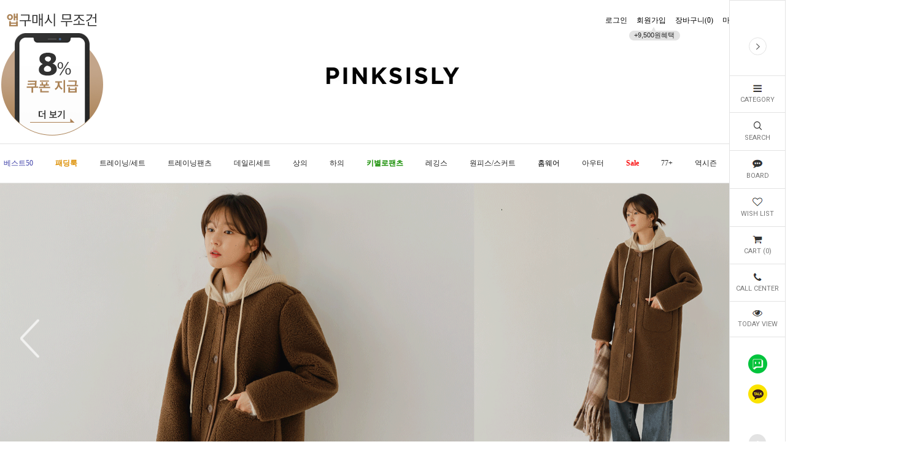

--- FILE ---
content_type: text/html
request_url: https://pinksisly.com/
body_size: 44927
content:

<!DOCTYPE html PUBLIC "-//W3C//DTD HTML 4.01//EN" "http://www.w3.org/TR/html4/strict.dtd">
<html>
<head>
<meta http-equiv="CONTENT-TYPE" content="text/html;charset=EUC-KR">
<link rel="shortcut icon" href="/shopimages/pinksisly/favicon.ico" type="image/x-icon">
<link rel="apple-touch-icon-precomposed" href="/shopimages/pinksisly/mobile_web_icon.png" />
<meta name="referrer" content="no-referrer-when-downgrade" />
<meta property="og:type" content="website" />
<meta property="og:title" content="24시간 편하고 예쁘게, 핑크시슬리" />
<meta property="og:image" content="https://www.pinksisly.com/shopimages/pinksisly/facebookimg.gif" />
<link rel="image_src" href="https://www.pinksisly.com/shopimages/pinksisly/facebookimg.gif" />
<meta property="og:url" content="https://www.pinksisly.com/" />
<meta property="og:description" content="24시간 편하고 예쁘게, 핑크시슬리 데일리&유니크 여성의류쇼핑몰, 트레이닝복, 롱티, 편한바지, 홈웨어, 디즈니, 휘트니스, 밴딩팬츠, 원피스." />
<title>핑크시슬리</title>
<meta http-equiv="X-UA-compatible" content="IE=edge,chrome=1">

<meta name="google-site-verification" content="pp1_kashpezEBufjzXNbnhNtSRFw5eNxNNIN9RmnNGU" />

<meta name="google-site-verification" content="P5IQrFGk3vTm4YdbMT2xtJh5J4E_Su6ft-AYaSfwCpA" />

<meta http-equiv="Expires" content="-1">
<meta name="naver-site-verification" content="7ec0036bb01d7dcf0f765bb08e6fbdb29a3ced59"/>
<meta name="naver-site-verification" content="80e0d6bc7ac029db1e1516b706f92c9b2faf8254"/>
<meta name="naver-site-verification" content="aef512ab589d8fa95ca8f93c8beede4546aae2ac" />

<meta name="facebook-domain-verification" content="dm1c3cfi74j0hdy4ynmvorow0dvh72" />

<!-- PerfectStorm google site verification [20210304] -->
<meta name="google-site-verification" content="A6EXVIO5CckdAniNYPjoDAwyNL-qxjxvTnjdpKHJgpo" />
<!-- End PerfectStorm google site verification [20210304] -->

<!-- PerfectStorm umzzi DA script [20210304] -->
<!-- <script src="//umzzi.com/public/aw.js?9351020f99906563ea596ed722e41d18"></script> -->
<!-- End PerfectStorm DA script [20210304] -->

<!-- Google Tag Manager by YBCOM -->
<script>(function(w,d,s,l,i){w[l]=w[l]||[];w[l].push({'gtm.start':
new Date().getTime(),event:'gtm.js'});var f=d.getElementsByTagName(s)[0],
j=d.createElement(s),dl=l!='dataLayer'?'&l='+l:'';j.async=true;j.src=
'https://www.googletagmanager.com/gtm.js?id='+i+dl;f.parentNode.insertBefore(j,f);
})(window,document,'script','dataLayer','GTM-PDJQ8P6D');</script>
<!-- End Google Tag Manager -->

<link type="text/css" rel="stylesheet" href="/shopimages/pinksisly/template/work/3000/common.css?r=1648443352" /><!-- css file link -->
<link href="https://fonts.googleapis.com/css?family=Noto+Sans" rel="stylesheet">
<link href="https://fonts.googleapis.com/css?family=Roboto:100,300,400,500,700,900" rel="stylesheet">
<!-- DoYouAd Tracker ver.3.0 Start 삭제 하지 마세요. -->
<script type="text/javascript">
    (function (w, d, s, n, t) {w.dyadData=w.dyadData||[];w.dyTag=function(){dyadData.push(arguments)};n = d.createElement(s);n.type = "text/javascript";n.defer = !0;n.src = "https://cdn.doyouad.com/js/tracker/pinksisly.js?v=" + new Date().toDateString().replaceAll(" ","");t = d.getElementsByTagName(s)[0];t.parentNode.insertBefore(n, t);})(window, document, "script");
</script>
<!-- DoYouAd Tracker ver.3.0 End -->
<link rel="stylesheet" href="//www.pinksisly.com/design/pinksisly/smartpc20180831/css/smartpc_default.css">
<link rel="stylesheet" href="//www.pinksisly.com/design/pinksisly/smartpc20180831/css/SPcustomCSS.css">
<link rel="stylesheet" href="//www.pinksisly.com/design/pinksisly/smartpc20180831/css/smartpc_custom.css?ver1.9">
<link rel="stylesheet" href="/design/pinksisly/pinksisly2019/css/smartpc_custom_pinksisly.css?ver=1.2">
<link rel="stylesheet" href="/design/pinksisly/pinksisly2019/css/smartpc_test.css?ver=1.2">
<link rel="stylesheet" href="/design/pinksisly/pinksisly2019/css/slick.css?ver=1.2">
<link rel="stylesheet" href="//use.fontawesome.com/releases/v5.7.2/css/all.css" integrity="sha384-fnmOCqbTlWIlj8LyTjo7mOUStjsKC4pOpQbqyi7RrhN7udi9RwhKkMHpvLbHG9Sr" crossorigin="anonymous">

<link rel="stylesheet" href="//www.pinksisly.com/design/pinksisly/smartpc20180831/css/owl.carousel.min.css">
<link rel="stylesheet" href="//www.pinksisly.com/design/pinksisly/smartpc20180831/css/owl.theme.default.min.css">

<!-- js file link -->
<script src="//www.pinksisly.com/design/pinksisly/smartpc20180831/js/jquery-1.11.2.min.js"></script>
<!-- owlslider - jquery 하단 위치하기 : 시작 -->
<script src="//www.pinksisly.com/design/pinksisly/smartpc20180831/js/owl.carousel.min.js"></script>
<!-- owlslider - jquery 하단 위치하기 : 끝 -->

<script src="//www.pinksisly.com/design/pinksisly/smartpc20180831/js/jquery.kxbdmarquee.js"></script>
<script src="//www.pinksisly.com/design/pinksisly/smartpc20180831/js/instafeed.min.js"></script>


<script id="SP" solution="makeshop" src="//www.pinksisly.com/design/pinksisly/smartpc20180831/js/SPcustomJS.min.js?ver1.7"></script>



<!-- naver Code  start -->
<span itemscope="" itemtype="http://schema.org/Organization">
 <link itemprop="url" href="http://www.pinksisly.com">
 <a itemprop="sameAs" href="http://storefarm.naver.com/pinksisly"></a>
 <a itemprop="sameAs" href="https://www.facebook.com/pinksisly"></a>
 <a itemprop="sameAs" href="https://www.instagram.com/pinksisly"></a>
 <a itemprop="sameAs" href="https://story.kakao.com/ch/pinksisly"></a>
 <a itemprop="sameAs" href="https://play.google.com/store/apps/details?id=com.looket.pinksisly&hl=ko"></a>
 <a itemprop="sameAs" href="https://itunes.apple.com/kr/app/%ED%95%91%ED%81%AC%EC%8B%9C%EC%8A%AC%EB%A6%AC-pinksisly/id946861625?mt=8"></a>
</span>
<!-- naver Code end -->



<!-- Google tag (gtag.js) -->
<script async src="https://www.googletagmanager.com/gtag/js?id=AW-412481351"></script>
<script>
  window.dataLayer = window.dataLayer || [];
  function gtag(){dataLayer.push(arguments);}
  gtag('js', new Date());

  gtag('config', 'AW-412481351');
</script>

<!-- Google Tag Manager (noscript) -->
<noscript><iframe src="https://www.googletagmanager.com/ns.html?id=GTM-PDJQ8P6D"
height="0" width="0" style="display:none;visibility:hidden"></iframe></noscript>
<!-- End Google Tag Manager (noscript) -->

<!-- Enliple Tracker Start : onetag -->
<script async src="https://cdn.onetag.co.kr/0/tcs.js?eid=1ibeswj9zivcn1ibeswj9z&memberId=<!--/user_id/-->"></script>
<!-- Enliple Tracker End : onetag -->

</head>
<script type="text/javascript" src="//wcs.naver.net/wcslog.js"></script>
<script type="text/javascript">
if (window.wcs) {
    if(!wcs_add) var wcs_add = {};
    wcs_add["wa"] = "s_bf1fc48f67c";
    wcs.inflow('pinksisly.com');
    wcs_do();
}
</script>

<body>
<script type="text/javascript" src="/js/jquery-1.7.2.min.js"></script><script type="text/javascript" src="/js/lazyload.min.js"></script>
<script type="text/javascript">
function getCookiefss(name) {
    lims = document.cookie;
    var index = lims.indexOf(name + "=");
    if (index == -1) {
        return null;
    }
    index = lims.indexOf("=", index) + 1; // first character
    var endstr = lims.indexOf(';', index);
    if (endstr == -1) {
        endstr = lims.length; // last character
    }
    return unescape(lims.substring(index, endstr));
}
</script><script type="text/javascript">
var MOBILE_USE = '';
var DESIGN_VIEW = 'PC';
</script><script type="text/javascript" src="/js/flash.js"></script>
<script type="text/javascript" src="/js/neodesign/rightbanner.js"></script>
<script type="text/javascript" src="/js/bookmark.js"></script>
<style type="text/css">

.MS_search_word { }

</style>

<script type="text/javascript">

var pre_ORBAS = 'A';
var pre_min_amount = '1';
var pre_product_uid = '';
var pre_product_name = '';
var pre_product_price = '';
var pre_option_type = '';
var pre_option_display_type = '';
var pre_optionJsonData = '';
var IS_LOGIN = 'false';
var is_bulk = 'N';
var bulk_arr_info = [];
var pre_min_add_amount = '1';
var pre_max_amount = '100000';

    var is_unify_opt = '1' ? true : false; 
    var pre_baskethidden = 'A';

var is_unify_opt = true;
var ORBAS = 'A';
var min_amount = '1';
var min_add_amount = '1';
var max_amount = '100000';
var product_uid = '';
var product_name = '';
var product_price = '';
var option_type = '';
var option_display_type = '';
var is_dummy = null;
var is_exist = null;
var optionJsonData = '';
var view_member_only_price = '';
var IS_LOGIN = 'false';
var shop_language = 'kor';
var is_bulk = 'N';
var bulk_arr_info = [];
var use_option_limit = '';
var design_view = 'PC';

var db = 'pinksisly';
var baskethidden = 'A';
function hanashopfree() {
    
}

var viewsslmain="";
function clicksslmain(){
   if(!viewsslmain.closed && viewsslmain) viewsslmain.focus();
   else{
       viewsslmain = window.open("about:blank","viewsslmain","height=304,width=458,scrollbars=no");
       viewsslmain.document.write('<title>보안접속이란?</title>');
       viewsslmain.document.write('<style>\n');
       viewsslmain.document.write('body { background-color: #FFFFFF; font-family: "굴림"; font-size: x-small; } \n');
       viewsslmain.document.write('P {margin-top:2px;margin-bottom:2px;}\n');
       viewsslmain.document.write('</style>\n');
       viewsslmain.document.write('<body topmargin=0 leftmargin=0 marginleft=0 marginwidth=0>\n');
       viewsslmain.document.write('<a href="JavaScript:self.close()"><img src="/images/common/ssllogin_aboutimg.gif" align=absmiddle border=0 /></a>');
       viewsslmain.moveTo(100,100);
   }
}
function getCookie_mainm(name) {
    lims = document.cookie;
    var index = lims.indexOf(name + "=");
    if (index == -1) return null;
    index = lims.indexOf("=", index) + 1; // first character
    var endstr = lims.indexOf(";", index);
    if (endstr == -1) endstr = lims.length; // last character
    return unescape(lims.substring(index, endstr));
}

function get_page_id() {
    var query_string = window.location.search.substring(1);
    var vars  = query_string.split('&');
    for (i = 0; i < vars.length; i++) {
        tmp = vars[i].split('=');
        if (tmp[0] == 'page_id') { 
            return tmp[1];
        } 
    } 
    return 1;
}

</script>

<link type="text/css" rel="stylesheet" href="/shopimages/pinksisly/template/work/3000/main.css?t=202601211756" />
<!-- <script src="https://cdnjs.cloudflare.com/ajax/libs/JQuery-Snowfall/1.7.4/snowfall.jquery.min.js"></script> -->
<script src="/design/pinksisly/custom/sakura.min.js"></script>
<link rel="stylesheet" href="/design/pinksisly/custom/sakura.min.css" />

<!-- snap review script start contact mail : support@snapvi.co.kr -->
<style>
.snap_review_count{    float: right; }

iframe#review_widget1004_0 {
    width: 80% !important;
    margin: auto;
    display: block;
    padding-top: 150px;
}

span.snap_review_count { position: absolute; right: 10px; }

</style>
<!-- snap review end -->


<!-- 팝업배너 영역 
<div id="main_popup_box" class="main_popup_box">
	<div class="main_popup_inner">
		<div class="main_popup_btn">
			<button type="button" id="today_close"><span class="xi-close"></span></button>
		</div>
		<div class="main_popup_txt">
           <a href="/shop/roulette.html?id=6&gf_ref=Yz1kcUVaYmE=">
                <img src="//pinksisly01.jpg3.kr/images/event/pinsiday/250513/250513_bn_roulette_pop-up.jpg"/>
            </a>
		</div>
	</div>
</div>        -->




<div id="Main_Checker" class="d-n"></div>
<div id='blk_scroll_wings'><script type='text/javascript' src='/html/shopRbanner.html?param1=1' ></script></div>
<div id='cherrypicker_scroll'></div>
<div id="wrap" class="js__eventSnow sakuraShow">
	
<link type="text/css" rel="stylesheet" href="/shopimages/pinksisly/template/work/3000/header.1.css?t=202601211752" />
<link rel="stylesheet" href="https://cdn1-aka.makeshop.co.kr/css/xeicon-2.3.3/xeicon.min.css">

<!-- Uneedcomms Keepgrow Script -->
<style>
#keepgrowLogin .btn_facebook {
    display: none !important;
}
</style>
<div id="kg-service-data" data-member="" style="display:none !important"></div>
<script id="kg-service-init" data-hosting="makeshop" src="//storage.keepgrow.com/admin/keepgrow-service/keepgrow-service_df9d8be1-bd22-4ee3-9ab1-6d8476172628.js"></script>
<!-- Uneedcomms Keepgrow Script -->







<!-- ADN Tracker[공통] start -->
<script type="text/javascript">
var adn_param = adn_param || [];
adn_param.push([{
    ui:'102176',
    ut:'Home'
}]);
</script>
<script type="text/javascript" defer="" src="//fin.rainbownine.net/js/adn_tags_2.1.3.js"></script>
<!-- ADN Tracker[공통] end -->



<!-- PC 상단 띠배너 넣는 구역-->

<!-- 탑 온오프 띠 배너 -->
<div class="new_top_wrap">
	<div class="new_top_banner">
    
   






		<!--탑 띠배너 오른쪽끝 X 닫기
        <a href="javascript:void(0)" class="top_bn_close js_top_close_btn"><i class="fas fa-times"></i></a>-->
        
        
	</div>
</div>
<!-- 탑 온오프 띠 배너 : END -->


<!-- 타임세일즈 설정 -->
<div id="SP_TimeSales_YB" class="d-n" style="display:none;">
	<p id="SP_TimeSale_Count_Start_Year" class="d-n">2018</p><!-- 세일 시작 년도 -->
    <p id="SP_TimeSale_Count_Start_Month" class="d-n">8</p><!-- 세일 시작 월 -->
    <p id="SP_TimeSale_Count_Start_Day" class="d-n">16</p><!-- 세일 시작 일 -->
    <p id="SP_TimeSale_Count_Start_Hour" class="d-n">18</p><!-- 세일 시작 시 24시 -->
    <p id="SP_TimeSale_Count_Start_Min" class="d-n">0</p><!-- 세일 시작 분 59분 -->
    <p id="SP_TimeSale_Count_Start_Sec" class="d-n">0</p><!-- 세일 시작 초 59초 -->
    <p id="SP_TimeSale_Count_Year" class="d-n">2018</p><!-- 세일 마감 년도 -->
    <p id="SP_TimeSale_Count_Month" class="d-n">8</p><!-- 세일 마감 월 -->
    <p id="SP_TimeSale_Count_Day" class="d-n">20</p><!-- 세일 마감 일 -->
    <p id="SP_TimeSale_Count_Hour" class="d-n">18</p><!-- 세일 마감 시 24시 -->
    <p id="SP_TimeSale_Count_Min" class="d-n">59</p><!-- 세일 마감 분 59분 -->
    <p id="SP_TimeSale_Count_Sec" class="d-n">0</p><!-- 세일 마감 초 59초 -->
</div>


<!-- 스마트PC CLIENT INFO -->
<script>
var SP_INFO_GROBAL_MAKESHOP = {
	user:{
		u_id:'',
		u_name:'',
		u_reserve:'',
		u_deposit:'0',
		u_coupon:'',
		u_group:'',
        u_orderTotal:'0'
	}
};
</script>

<!-- Uneedcomms IMs start :: 삭제시 유니드컴즈에 문의해주세요-->
<!-- Uneedcomms iMs end-->


<!-- Advisor Facebook Pixel Code-->
<script>
function fbqSearchKeyword(){
	var uri = document.referrer;
	if (!uri) return;
	var link = document.createElement('a');
	link.setAttribute('href',uri);
	var pattern = new RegExp('[\\?&](?:q|query)=([^&#]*)');
	var query = link.search.match(pattern);
	if(query && query.length > 0) {
		var keyword = query[1].replace(/\+/gi,"%20");
	}
	if (keyword) {
	 fbq('trackCustom', 'SearchKeyword', {
		  hostname: link.hostname,
	   keyword: decodeURIComponent(keyword),
	});
}}
//오늘 하루 열지 않기 버튼 활성화 체크 
	var Today_YESorNOT = SP_cookieParse('Top_Line_Banner');
	var TodayOff = 'TodayOff';
	if(Today_YESorNOT==TodayOff){
		SP$('#SP_Hightest_Full_Line_Banner').attr('class','off');
	}

	function Top_Line_Banner_Addclass(){
		var YESorNOT = SP_cookieParse('Top_Line_Banner');
		if( YESorNOT == 'yes' ){
			SP$('#SP_Hightest_Full_Line_Banner').addClass('Cookie');
			SP$('#SP_Hightest_Full_Line_Banner .Wrap').addClass('CLOSE');
		}
	}
Top_Line_Banner_Addclass();
fbqSearchKeyword();
</script>
<!-- End Advisor Facebook Pixel Code-->



<!-- snap common script contact mail : support@snapvi.co.kr -->
<span id = 'solutiontype' style='display:none;'>makeshop</span>
<span id='sfsnapfit_store_id' style='display:none'>pinksisly</span>
<div><input id="sf_draw_type" type="hidden" value="pc"><input id="sf_store_name" type = 'hidden' value = 'pinksisly'></div>

 
<!-- snap common end -->

<!-- //스마트PC CLIENT INFO -->
<div class="no-js">

<!-- ASIDE RIGHT MENU -->
<div class="aside_right open">
	<a href="javascript:void(0)" class="aside_right_close js_aside_right_close"></a>
	<a href="javascript:void(0)" class="aside_right_open js_aside_right_open"></a>
	<div class="aside_r_nav">
    
                        

        
        
        
        
        
		<ul>
        
        
        
        
           <!-- 공지사항 배너                        
           
        
           
             <li class="aside_right_top">
					<img src="//pinksisly01.jpg3.kr/images/pc/2019/190430_megaphon.png">
					<a href="/board/board.html?code=pinksisly_board1&page=1&type=v&board_cate=&num1=999866&num2=00000&number=9&lock=N">신정<br>배송안내</a>     
                
             </li>              -->            
     


     
           
            <!-- PC 우측 날개배너 시작 --> 
 
			<li class="aside_mouseenter">
				<a href="javascript:void(0)" class="" title="CATEGORY">
					<span class="aside_m_cate"></span>
					<span class="aside_menu_tt">CATEGORY</span>
				</a>
				<div class="hover_box aside_r_depth1">
					<ul>
						<li class="new_prd">
                            <a href="/shop/shopbrand.html?xcode=020&type=Y" class="depth1_tt">신상8%</a></li> <!--    -->


           <!--             <li class="best50_prd">  
                            <a href="/shop/bestseller.html?xcode=BEST" class="depth1_tt">베스트50</a></li>             -->
                    
                          
                    <li class="best50_prd"><a href="/shop/shopbrand.html?xcode=073&type=X" class="depth1_tt">베스트50</a></li>                <!--      -->                                
                         
                         
           <!--         <li>
                            <a href="/shop/shopbrand.html?xcode=036&type=X">아이스</a></li>     -->  
                            

                      
           <!--         <li class="best50_prd"><a href="/shop/shopbrand.html?xcode=016&type=X" class="depth1_tt">BEST50</a></li>                 -->                             
                
                        
				    	<li class="disney_prd">
                            <a href="/shop/shopbrand.html?xcode=063&type=X" class="depth1_tt">디즈니</a></li>  <!--    -->
                            
           <!--         <li>
                            <a href="/shop/shopbrand.html?xcode=100&type=X" class="depth1_tt">바스락</a></li>          --> 
                      
           <!--         <li>
                            <a href="/shop/shopbrand.html?xcode=011&type=X" class="depth1_tt">쿨.탱</a></li>          -->                             
               
           <!--         <li>
                            <a href="/shop/shopbrand.html?xcode=092&type=X" class="depth1_tt">바디히트템</a></li>          -->                     
                        
                        
                        <li>
                            <a href="/shop/shopbrand.html?xcode=078&type=X" class="depth1_tt">트레이닝/세트</a></li>
                                                        
                            
                        <li>
                            <a href="/shop/shopbrand.html?xcode=076&type=X">트레이닝팬츠</a></li>  
                                                                                                                                                                                              
                            
						<li>
                            <a href="/shop/shopbrand.html?xcode=004&type=X" class="depth1_tt">상의</a></li>                            
                                                        
                    	
           <!--         <li>
                            <a href="/shop/shopbrand.html?xcode=048&type=X" class="depth1_tt">피트니스</a></li>   -->
                            
                        
						<li>
                            <a href="/shop/shopbrand.html?xcode=095&type=X" class="depth1_tt">하의</a></li>
                            
                        
          <!--          <li>
                            <a href="/shop/shopbrand.html?xcode=057&mcode=006&type=X">젤리진</a></li>    -->



						<li>
                            <a href="/shop/shopbrand.html?xcode=088&type=X" class="depth1_tt">원피스/스커트</a></li>
                            
                    
                        <li>
                            <a href="/shop/shopbrand.html?xcode=028&type=X" class="depth1_tt">홈웨어</a></li>
                            
                                                    
						<li>
                            <a href="/shop/shopbrand.html?xcode=079&type=X" class="depth1_tt">아우터</a></li>                                                    
                                                    
                        
                        <li>
                            <a href="/shop/shopbrand.html?xcode=113&type=X" class="depth1_tt">세일</a></li>        <!--      -->   
                          
                                                    
         <!--                <li>
                            <a href="/shop/shopbrand.html?xcode=113&type=X" class="depth1_tt">시즌오프</a></li>           -->
                                                  
                          
					    <li>
                            <a href="/shop/shopbrand.html?xcode=060&type=X" class="depth1_tt">77+사이즈</a></li>    
                                                                                   
                    
                        <li class="one_prd">
                            <a href="/shop/shopbrand.html?xcode=005&type=X" class="depth1_tt">역시즌</a></li>
                 
		<!--				<li class="making_prd">
                            <a href="/shop/shopbrand.html?xcode=014&type=X" class="depth1_tt">자체제작</a></li>      -->    
                            
                 
				 		<li class="making_prd">
                            <a href="/shop/shopbrand.html?xcode=013&type=X" class="depth1_tt">자체제작</a></li>                            
                                                                         
                         
						<li>
                            <a href="/shop/shopbrand.html?xcode=035&type=X" class="depth1_tt">코디아이템</a></li>                         
                         
                        
                       <li>
                            <a href="/shop/shopbrand.html?xcode=068&type=X" class="depth1_tt">오늘발송</a></li>     <!--     -->                             
                        

                                       
                            
                        
                        
                        
					</ul>
				</div>
			</li>
			<li>
				<a href="javascript:void(0)" class="js_search_open_btn" title="SEARCH">
					<span class="aside_m_search"></span>
					<span class="aside_menu_tt">SEARCH</span>
				</a>
                <style>/*
				<div class="search_box">
					<form action="/shop/shopbrand.html" method="post" name="search">					<fieldset>
						<legend>상품 검색 폼</legend>
						<input name="search" onkeydown="CheckKey_search();" value="" class="MS_search_word st_search" placeholder="SEARCH">
						<a href="javascript:prev_search();search_submit();" class="st_search_btn">GO</a>
					</fieldset>
					</form>					<a href="javascript:void(0)" class="search_close_btn js_search_close_btn"></a>
				</div>
                */</style>
                <div class="hd-search search_box">
                    <form action="/shop/shopbrand.html" method="post" name="search">                    <fieldset>
                        <legend>상품 검색 폼</legend>
                        <input name="search" onkeydown="CheckKey_search();" value=""  class="MS_search_word" />                        <a href="javascript:prev_search();search_submit();">GO</a>
                    </fieldset>
                    <a href="javascript:void(0)" class="search_close_btn js_search_close_btn"></a>
                    </form>                </div>
                 
			</li>
			<li class="aside_mouseenter">
				<a href="javascript:void(0)" class="" title="BOARD">
					<span class="aside_m_bd"></span>
					<span class="aside_menu_tt">BOARD</span>
				</a>
				<div class="hover_box aside_r_depth1">
					<ul>
						<li><a href="/shop/faq.html" title="공지사항">공지사항</a></li>
						<li><a href="/board/board.html?code=pinksisly&amp;gf_ref=Yz1rSzJHc3c=" title="Q&amp;A">Q&amp;A</a></li>
						<li><a href="/board/board.html?code=pinksisly_image7" title="리뷰">리뷰</a></li>
						<li><a href="/shop/attendance.html" target="_blank" title="출석체크">출석체크</a></li>
						<li><a href="/board/board.html?code=pinksisly_image4" title="이벤트">이벤트</a></li>
					<!--	<li><a href="/board/board.html?code=pinksisly_image15" title="핑시다이어리">핑시다이어리</a></li>>-->
						<li><a href="/shop/page.html?id=4" title="회원혜택">회원혜택</a></li>
						<li><a href="/board/board.html?code=pinksisly_board7" title="미확인입금자">미확인입금자</a></li>
					<!--	<li><a href="/board/board.html?code=pinksisly_board10&amp;gf_ref=Yz00MXl0WmU=" title="도매문의">도매문의</a></li>-->
                        <li><a href="/shop/shopbrand.html?xcode=049&type=Y" title="배송지연">배송지연</a></li>
					</ul>
				</div>
			</li>
			<li>
				<a href="/shop/mypage.html?mypage_type=mywishlist" class="" title="WISH LIST">
					<span class="aside_m_wish"></span>
					<span class="aside_menu_tt">WISH LIST</span>
				</a>
			</li>
			<li>
				<a href="/shop/basket.html" class="">
					<span class="aside_m_cart"></span>
					<span class="aside_menu_tt">CART (<span id="user_basket_quantity" class="user_basket_quantity"></span>)</span>
				</a>
			</li>
			<li class="aside_mouseenter">
				<a href="javascript:void(0)" class="" title="Call Center">
					<span class="aside_m_call"></span>
					<span class="aside_menu_tt">CALL CENTER</span>
				</a>
				<div class="hover_box company_info">
					<div class="aside_call_wrap">
						<div class="aside_call_num">1644-7471</div>
						<div class="">
							
                            <dl>
								<dd>365일 24시간</dd>
							</dl>                            
                            
                            
              <!--          <dl>
								<dt>Mon-Fri</dt>
								<dd>am10:00 - pm17:00</dd>
							</dl>
                            
                            <dl>
								<dd>sat, sun, holiday off</dd>
							</dl>                               
                            
							<dl>
								<dt>Lunch</dt>  
                                
                            </dl>
                                                        <dl>
								<dd>pm13:00 -pm14:00</dd>
							</dl>        -->
                            

					</div>	
					</div>
					<div class="aside_account_wrap">
						<dl>
							<dt>Bank Account</dt>
							<dd>국민 029301-04-191834</dd>
							<dd>신한 140-010-432360</dd>
							<dd>농협 301-0145-3328-31</dd>
						    <dd>우리 1005-902-445757</dd> 
							<dd>예금주 : 핑크시슬리</dd>
						</dl>
					</div>
				</div>
			</li>
			<li>
				<a href="/shop/todaygoods.html" title="TODAY VIEW">
					<span class="aside_m_todayview"></span>
					<span class="aside_menu_tt">TODAY VIEW</span>
				</a>
			</li>
		</ul>
	</div>
	<div class="aside_r_menu">
		<ul>
			<li><a href="#" class="blog" onclick="javascript:window.open('https://talk.naver.com/ct/wcabhg?from=site_id%7C1000426484%7Ccategory_id%7C191350%7Cdivision_id%7C191351', 'talktalk', 'width=1024, height=800');">블러그</a></li>
			<li><a href="#" onclick="javascript:window.open('https://api.happytalk.io/api/kakao/chat_open?yid=@%ED%95%91%ED%81%AC%EC%8B%9C%EC%8A%AC%EB%A6%AC&site_id=1000426484&category_id=191350&division_id=191351', 'lunachat', 'width=1024, height=800')" class="kakaotalk">카카오톡</a></li>
		</ul>
	</div>
	<div class="aside_position">
		<a href="javascript:void(0)" class="top_scroll_btn js_top_scroll_btn"></a>
		<a href="javascript:void(0)" class="btm_scroll_btn js_btm_scroll_btn"></a>
	</div>
</div>
<!-- // ASIDE RIGHT MENU -->        <!-- PC 우측 날개배너 끝 --> 



<div id="new_header">
	<div class="section_layout">
		<div class="n_util_gnb_menu">
			<ul class="gnb">
								<li><a href="/shop/member.html?type=login">로그인</a></li>
				<li>
					<a href="/shop/idinfo.html">회원가입</a>
					<div class="join_event">+9,500원혜택</div>
				</li>
								<li><a href="/shop/basket.html">장바구니(<span id="user_basket_quantity" class="user_basket_quantity"></span>)</a></li>
				<li><a href="/shop/member.html?type=mynewmain">마이페이지</a></li>
				<li><a href="/shop/confirm_login.html?type=myorder">배송조회</a></li>
			</ul>
			<div class="util_info">
				<div class="bank_wrap hover_btn">
					<a href="javascript:void(0)" class="util_info_tt">BANK</a>
					<div class="hover_box account_list">
						<dl>
							<dt>국민</dt>
							<dd>029301-04-191834</dd>
						</dl>
						<dl>
							<dt>신한</dt>
							<dd>140-010-432360</dd>
						</dl>
						<dl>
							<dt>농협</dt>
							<dd>301-0145-3328-31</dd>
						</dl>
					
							<dt>우리</dt>
							<dd>1005-902-445757</dd>
						
						<div class="account_name">예금주 : 핑크시슬리</div>
					</div>
				</div>
				<div class="lang_wrap hover_btn">
					<a href="javascript:void(0)" class="util_info_tt">KR</a>
					<ul class="hover_box lang_list">
						<li><a href="http://www.pinksisly.com" target="_blank" title="KOREA" class="lang_kr">KR</a></li>
						<!--<li><a href="http://cn.pinksisly.com/" target="_blank" title="CHINA" class="lang_chn">CHN</a></li>
						<li><a href="http://en.pinksisly.com/" target="_blank" title="ENGLISH" class="lang_eng">ENG</a></li>
						<li><a href="http://jp.pinksisly.com/" target="_blank" title="JAPAN" class="lang_jp">JP</a></li>-->
					</ul>
				</div>
			</div>
		</div>
	</div>
	
	<h1 class="logo">
		<a href="/index.html"><img src="/design/pinksisly/pinksisly2019/img/logo.jpg" alt="PINKSISLY"></a>
	</h1>

	<div class="tnav">
		<div class="section_layout">
			<ul class="depth1">
            
          <!-- PC 상단메뉴 시작-->
          
 
		  	    <li class="new_prd">
                    <a href="/shop/shopbrand.html?xcode=020&type=Y&gf_ref=Yz1NbXNGTDE=" class="depth1_tt">신상8%</a>
                </li>      <!--     -->


              
                
  
     
	<!--           	<li class="best50_prd">
                    <a href="/shop/bestseller.html?xcode=BEST&gf_ref=Yz1TdTVNNU8=" class="depth1_tt">베스트50</a>
                </li>                             -->       






	       <li class="best50_prd">   
                    <a href="/shop/shopbrand.html?xcode=073&type=X" class="depth1_tt">베스트50</a>
                </li>                <!--    	    -->                                 
                


                
                
    <!--         	<li class="best50_prd">
                  <div class="event_bubble">15% SALE</div> 
                    <a href="/shop/shopbrand.html?xcode=073&type=X" class="depth1_tt">베스트50</a>
                    
                </li>                -->                     
                
                
                

	 <!--        	<li class="brown">
                  <div class="event_bubble">12% SALE</div>                         
                    <a href="/shop/shopbrand.html?xcode=040&mcode=002&type=X" style="color:#ff467b; font-weight:bold;">겨울팬츠</a>
                </li>               -->    
  
  


	         	<li class="brown">
       <!--           <div class="event_bubble">12% SALE</div>   -->                      
                    <a href="/shop/shopbrand.html?xcode=047&type=X" style="color:#dc8e00; font-weight:bold;">패딩룩</a>
                </li>                   
                
              
                        
              
              
              

	  <!--       	<li class="brown">
                  <div class="event_bubble">12% SALE</div>                         
                    <a href="/shop/shopbrand.html?xcode=040&type=X" style="color:#dc8e00; font-weight:bold;">기모</a>
                </li>               -->    
                
          


                  
                             
           
            <!-- 220530_아이스      
              <li class="summer2020">
                    <a href="/shop/shopbrand.html?xcode=036&type=X" class="depth1_tt"><img src="http://pinksisly01.jpg3.kr/images/main/210510_cate_name_ice_1.png"></a>
                </li>           -->  
              
    
                 

                
           



                 
   <!--                 <li class="summer2021">
             <div class="event_bubble">15% SALE</div>          
            <a href="/shop/shopbrand.html?xcode=011&type=X" alt="sale" class="depth1_tt">겨울팬츠</a>        -->      
  
  
                                                                                


                 
    <!--                <li class="summer2021">
             <div class="event_bubble">15% SALE</div>          
            <a href="/shop/shopbrand.html?xcode=016&type=X" alt="sale" class="depth1_tt">겨울아이템</a>      -->      
  
  
                                                 

                
 
        <!--       <li>
                         <div class="event_bubble">15% SALE</div>                      
                    <a href="/shop/shopbrand.html?xcode=029&type=X" class="depth1_tt">썸머 ITEM</a>
                </li>                       -->
                
                

                
               
       
              

       <!--         <li>
                         <div class="event_bubble">15% SALE</div>                       
                    <a href="/shop/shopbrand.html?xcode=120&type=X" class="depth1_tt">겨울아이템</a>
                </li>                    -->
              

        
              


                         
                
     <!--           
   			<li>    
                      <div class="event_bubble">설맞이</div>         
                    <a href="/shop/shopbrand.html?xcode=117&type=Y" class="depth1_tt">990원</a> 
					
				</li>                -->
                
                
              




				<li>
                
          <!--        <div class="event_bubble">12% SALE</div>                -->                 
                
					<a href="/shop/shopbrand.html?xcode=078&type=X" class="depth1_tt">트레이닝/세트</a>
                    
                    <ul class="depth2">
                    
                   
			    			<li>
                                <a href="/shop/shopbrand.html?xcode=078&mcode=002&type=X" alt="팬츠세트">팬츠세트</a></li>                                                                                                 
				    		<li>
                                <a href="/shop/shopbrand.html?xcode=078&mcode=003&type=X" alt="스커트세트">스커트세트</a></li>
                            <li>
                                <a href="/shop/shopbrand.html?xcode=078&mcode=004&type=X" alt="레깅스세트">레깅스세트</a></li>                       
                                          
                       
					 </ul>
				</li>
		

               

				<li>
                
        <!--           <div class="event_bubble">15% SALE</div>                -->               
                
					<a href="/shop/shopbrand.html?xcode=076&type=X" class="depth1_tt">트레이닝팬츠</a>
                    
                    <ul class="depth2">
                    
			    			<li>
                                <a href="/shop/shopbrand.html?xcode=076&mcode=001&type=X" alt="조거">조거</a></li>
				    		<li>
                                <a href="/shop/shopbrand.html?xcode=076&mcode=002&type=X" alt="일자/와이드">일자/와이드</a></li>
                            <li>
                                <a href="/shop/shopbrand.html?xcode=076&mcode=003&type=X" alt="배기">배기</a></li>                                                                 
                            <li>
                                <a href="/shop/shopbrand.html?xcode=076&mcode=004&type=X" alt="부츠컷">부츠컷</a></li>                                  
                            <li>
                                <a href="/shop/shopbrand.html?xcode=076&mcode=005&type=X" alt="반바지">반바지</a></li>                                 
					 </ul>
				</li>




 


          <!--      <li class="blue">
                         <div class="event_bubble">15% SALE</div>                       
                    <a href="/shop/shopbrand.html?xcode=097&type=X" class="depth1_tt">장마필수템</a>
                </li>                      -->
              

    
         
    <!--       <li class="summer2020">
                   <a href="/shop/shopbrand.html?xcode=008&type=X" class="depth1_tt">래쉬가드/휴가</a></li>        -->




          
	    <!--      	<li class="pitch">
          <!--         <div class="event_bubble">12% SALE</div>      
                    <a href="/shop/shopbrand.html?xcode=100&type=X" style="color:#004b87; font-weight:bold;">바스락</a>
                </li>                           -->  
   



          
	 <!--         	<li>
                   <div class="event_bubble">12% SALE</div>      
                    <a href="/shop/shopbrand.html?xcode=011&type=X" style="color:#004b87; font-weight:bold;">쿨.탱</a>
                </li>                  -->         
   
      
             
     <!--      	<li class="pitch">
                   <div class="event_bubble">12% SALE</div>       
                    <a href="/shop/shopbrand.html?xcode=038" style="color:#17881a; font-weight:bold;">치마바지</a>
                </li>                  -->         
              
             
                
                            

   <!--             <li class="napping_pt" >    
                      <a href="/shop/shopbrand.html?xcode=005&type=X" alt="sale" class="depth1_tt">휴양지룩</a>  
          
                </li>            -->       
                
             
             
             
            
   <!--              <li class="blue">
                    <a href="/shop/shopbrand.html?xcode=097&type=X" class="depth1_tt">장마필수템</a></li>        -->
                    
                   
                   
          
          
	<!--          	<li class="brown">
                    <a href="/shop/shopbrand.html?xcode=092&type=X" style="color:#dc8e00; font-weight:bold;">바디히트템</a>
                </li>             -->              
              
          


 
 
	 <!--      	<li class="basic">
                    <a href="/shop/shopbrand.html?xcode=102&type=P" class="depth1_tt">데일리티</a>
                </li>               -->

           

                   



                
                <li> 
         <!--           <div class="event_bubble">12% SALE</div>                -->                  
                         <a href="/shop/shopbrand.html?xcode=031&type=X" class="depth1_tt">데일리세트</a> 
                </li>                <!--            -->
               
     



             
	            <li>   
                
               <!--          <div class="event_bubble">12% SALE</div>           -->           
               
					<a href="/shop/shopbrand.html?xcode=004&type=X" class="depth1_tt">상의</a>
                    
				    	<ul class="depth2">
					    	<li>
                                <a href="/shop/shopbrand.html?xcode=004&mcode=001&type=X" alt="티셔츠">티셔츠</a></li>
						    <li>
                                <a href="/shop/shopbrand.html?xcode=004&mcode=002&type=X" alt="롱티">롱티</a></li>
    						<li>
                                <a href="/shop/shopbrand.html?xcode=004&mcode=003&type=X" alt="나시">나시</a></li>
	    					<li>
                                <a href="/shop/shopbrand.html?xcode=004&mcode=004&type=X" alt="맨투맨/후드">맨투맨/후드</a></li>
		    				<li>
                                <a href="/shop/shopbrand.html?xcode=004&mcode=005&type=X" alt="블라우스/셔츠">블라우스/셔츠</a></li>
			    			<li>
                                <a href="/shop/shopbrand.html?xcode=004&mcode=006&type=X" alt="니트">니트</a></li>
					    </ul>
                        
				</li>

          


			
    <!--        <li>
                    <a href="/shop/shopbrand.html?xcode=004&mcode=004&type=X" class="depth1_tt">맨투맨/후드</a></li>     -->        
            
                       
   <!--          <li>
                    <a href="/shop/shopbrand.html?xcode=004&mcode=002&type=X" class="depth1_tt">롱티</a></li>      -->         
            
            

            
       <!--         <li>
                    <a href="/shop/shopbrand.html?xcode=057&mcode=006&type=Y" class="depth1_tt">젤리진</a></li>        -->
                
                             

  
            
                <li> 
                 
                <!--        <div class="event_bubble">12% SALE</div>           -->                         
					<a href="/shop/shopbrand.html?xcode=095&type=X" class="depth1_tt">하의</a>
                    
    					<ul class="depth2">
                           
                            <li>
                                <a href="/shop/shopbrand.html?xcode=095&mcode=001&type=X" alt="데님">데님</a></li>
					    	<li>
                                <a href="/shop/shopbrand.html?xcode=095&mcode=002&type=X" alt="반바지">반바지</a></li>                                 
                         	<li>
                                <a href="/shop/shopbrand.html?xcode=095&mcode=003&type=X" alt="배기바지">배기바지</a></li>    
                     		<li>
                                <a href="/shop/shopbrand.html?xcode=095&mcode=004&type=X" alt="일자바지/슬랙스">일자바지/슬랙스</a></li>
				    		<li>
                                <a href="/shop/shopbrand.html?xcode=095&mcode=005&type=X" alt="멜빵/점프슈트">멜빵/점프슈트</a></li>
                            <li>
                                <a href="/shop/shopbrand.html?xcode=095&mcode=006&type=X" alt="와이드/통바지">와이드/통바지</a></li>                                                                                                                                   
                            <li>  
                                <a href="/shop/shopbrand.html?xcode=095&mcode=007&type=X" alt="스키니">스키니</a></li>                
                            <li>
                                <a href="/shop/shopbrand.html?xcode=095&mcode=009&type=X" alt="부츠컷">부츠컷</a></li>                               
                            <li>
                                <a href="/shop/shopbrand.html?xcode=095&mcode=008&type=X" alt="조거">조거</a></li>                                                            
					    </ul>
				</li>
                            

  


	         	<li class="green">
       <!--                 <div class="event_bubble">15% SALE</div>   -->                    
                    <a href="/shop/shopbrand.html?xcode=018&type=X" style="color:#148d00; font-weight:bold;">키별로팬츠</a>
                </li>          
                            


          
	 <!--         	<li class="pitch">
                  <div class="event_bubble">12% SALE</div>      
                    <a href="/shop/shopbrand.html?xcode=099&type=X" style="color:#004b87; font-weight:bold;">멜빵/점프슈트</a>
                </li>             -->              
   

   

            
                <li>
					<a href="/shop/shopbrand.html?xcode=054&type=X" class="depth1_tt">레깅스</a>
                    
					    <ul class="depth2">
                        
						    <li>
                                <a href="/shop/shopbrand.html?xcode=054&mcode=001&type=X" alt="베이직 레깅스">베이직 레깅스</a></li>
						    <li>
                                <a href="/shop/shopbrand.html?xcode=054&mcode=002&type=X" alt="코디 레깅스">코디 레깅스</a></li>                                
						    <li>
                                <a href="/shop/shopbrand.html?xcode=054&mcode=003&type=X" alt="치마 레깅스">치마 레깅스</a></li>                                    
						    <li>
                                <a href="/shop/shopbrand.html?xcode=054&mcode=004&type=X" alt="3~7부 레깅스">3~7부 레깅스</a></li>                                
					    </ul>
				</li>                
            
            



	  <!--       	<li class="green">
                        <div class="event_bubble">15% SALE</div>                      
                    <a href="/shop/shopbrand.html?xcode=103&type=X" class="depth1_tt">하체커버팬츠</a>
                </li>        -->
                            




	 <!--       	<li class="green">                                      
                    <a href="/shop/shopbrand.html?xcode=097&type=X" class="depth1_tt">몸매커버룩</a>
                </li>                      -->
                                      
            
     <!--            <li class="summer2020">
                    <a href="/shop/shopbrand.html?xcode=099&type=X" class="depth1_tt">점프슈트</a></li>   -->
                
                            
            
            
                <li>
					<a href="/shop/shopbrand.html?xcode=088&type=X" class="depth1_tt">원피스/스커트</a>
                    
					    <ul class="depth2">
                        
						    <li>
                                <a href="/shop/shopbrand.html?xcode=088&mcode=001&type=X" alt="원피스">원피스</a></li>
						    <li>
                                <a href="/shop/shopbrand.html?xcode=088&mcode=002&type=X" alt="스커트">스커트</a></li>                                
						    <li>
                                <a href="/shop/shopbrand.html?xcode=088&mcode=003&type=X" alt="멜빵치마">멜빵치마</a></li>                                   
                          
					    </ul>
				</li>            
            
            
            
                
                <li class="home"> 
                
                    <!--   <div class="event_bubble">15% SALE</div> -->
                    
					<a href="/shop/shopbrand.html?xcode=028&type=X" class="depth1_tt">홈웨어</a>
                    
					<ul class="depth2">
						<li>
                            <a href="/shop/shopbrand.html?xcode=028&mcode=004&type=X" alt="원피스">원피스</a></li>
						<li>
                            <a href="/shop/shopbrand.html?xcode=028&mcode=005&type=X" alt="베이직">베이직</a></li>                            
						<li>
                            <a href="/shop/shopbrand.html?xcode=028&mcode=006&type=X" alt="캐릭터">캐릭터</a></li>                            
						<li>
                            <a href="/shop/shopbrand.html?xcode=028&mcode=007&type=X" alt="수면">수면</a></li>                            
					</ul>
                    
				</li>



                <li>
          <!--           <div class="event_bubble">15% SALE</div>       -->                
					<a href="/shop/shopbrand.html?xcode=079&type=X" class="depth1_tt">아우터</a>
					    <ul class="depth2">
						    <li>
                                <a href="/shop/shopbrand.html?xcode=079&mcode=001&type=X" alt="점퍼/집업">점퍼/집업</a></li>
    						<li>
                                <a href="/shop/shopbrand.html?xcode=079&mcode=002&type=X" alt="자켓/코트">자켓/코트</a></li>
	    					<li>
                                <a href="/shop/shopbrand.html?xcode=079&mcode=003&type=X" alt="가디건">가디건</a></li>
		    				<li>
                                <a href="/shop/shopbrand.html?xcode=079&mcode=004&type=X" alt="조끼">조끼</a></li>
			    		</ul>
				</li>
                
                
                
                  


	      <!--     	<li class="pitch">
                    <a href="/shop/shopbrand.html?xcode=008&type=X" class="depth1_tt">기획고정특가</a>
                </li>      -->
                
               
                
                
                <!-- 0610 세일  -->           

                <li class="sale" >    
                      <a href="/shop/shopbrand.html?xcode=113&type=X" alt="sale" class="depth1_tt">Sale</a>  
          
                </li>              
                

      <!--          <li>
                    <div class="event_bubble">최대 80%</div>              
                    <a href="/shop/shopbrand.html?xcode=113&type=X" class="depth1_tt">시즌오프</a>
                </li>                  -->
                
     
 
  


       
               
                
                <li>
					<a href="/shop/shopbrand.html?xcode=060&type=X" class="depth1_tt">77+</a>
					   
                       <ul class="depth2">
                                   
					    	<li>
                                <a href="/shop/shopbrand.html?xcode=060&amp;mcode=001&type=X" alt="트레이닝세트/팬츠">트레이닝세트/팬츠</a></li>                   
					    	<li>
                                <a href="/shop/shopbrand.html?xcode=060&amp;mcode=002&type=X" alt="상의">상의</a></li>                   
					    	<li>
                                <a href="/shop/shopbrand.html?xcode=060&amp;mcode=003&type=X" alt="하의">하의</a></li>
						    <li>
                                <a href="/shop/shopbrand.html?xcode=060&amp;mcode=004&type=X" alt="원피스/스커트">원피스/스커트</a></li>
				    		<li>
                                <a href="/shop/shopbrand.html?xcode=060&amp;mcode=005&type=X" alt="아우터">아우터</a></li>
			    			<li>
                                <a href="/shop/shopbrand.html?xcode=060&amp;mcode=008&type=X" alt="레깅스">레깅스</a></li>                                
			    			<li>
                                <a href="/shop/shopbrand.html?xcode=060&amp;mcode=009&type=X" alt="홈웨어">홈웨어</a></li>                            

					    </ul>
				</li>              <!--       -->



              

      <!--          <li>
                         <div class="event_bubble">15% SALE</div>                       
                    <a href="/shop/shopbrand.html?xcode=063&type=X" class="depth1_tt">디즈니</a>
                </li>                      -->
              

 


     <!--           <li>
                    <a href="/shop/shopbrand.html?xcode=027&type=X" class="depth1_tt">1+1</a></li>       -->



                <li>
                    <a href="/shop/shopbrand.html?xcode=005&type=X" class="depth1_tt">역시즌</a></li>   <!--    -->



          


               <li class="making_prd">
             <!--              <div class="event_bubble">최대 60%</div>    -->                            
                   <a href="/shop/shopbrand.html?xcode=013&type=X" class="depth1_tt">자체제작</a></li>       




		       <li>
		           <a href="/shop/shopbrand.html?xcode=035&type=X" class="depth1_tt">코디템</a>   
               
				   <ul class="depth2">
                    
						<li>
                            <a href="/shop/shopbrand.html?xcode=035&mcode=001&type=X" alt="신발">신발</a></li>
						<li>
                            <a href="/shop/shopbrand.html?xcode=035&mcode=002&type=X" alt="가방">가방</a></li>
						<li>
                            <a href="/shop/shopbrand.html?xcode=035&mcode=003&type=X" alt="모자">모자</a></li>
						<li>
                            <a href="/shop/shopbrand.html?xcode=035&mcode=004&type=X" alt="양말/이너웨어">양말/이너웨어</a></li>
						<li>
                            <a href="/shop/shopbrand.html?xcode=035&mcode=005&type=X" alt="ACC">ACC</a></li>
                     
					</ul>      
                    
				</li>                            
                                  
                
                
                
           
                
                
                
<!--오늘발송 원래위치 -->
 
        <!--        <li class="t_delivery_prd">
					<a href="/shop/shopbrand.html?xcode=068&type=Y&gf_ref=Yz13cTh4RHU=" >오늘발송</a>           
                </li>       -->



	         	<li class="pitch">
                    <a href="/shop/shopbrand.html?xcode=068&type=Y&gf_ref=Yz13cTh4RHU=" class="depth1_tt">오늘발송</a>
                </li>     <!--       -->
                

                
                
                
            <!-- 썸머 아이템★핑크카트 15%     
              <li class="summer2020">     <div class="event_bubble">15% SALE</div>   
                    <a href="/shop/shopbrand.html?xcode=029&type=Y" class="depth1_tt"><img src="//pinksisly01.jpg3.kr/images/main/200519_summer_icon-3.jpg"></a>
                </li>              -->
                
 

              
        <!--        <li>
                              <div class="event_bubble">최대 60%E</div>                             
                    <a href="//www.purdyin.com?da_ref=Yz1MbnpUUk4=" class="depth1_tt">퍼디골프</a>
                </li>            -->       
              




                
         <!--       <li> 
                         <a href="/shop/shopbrand.html?xcode=007&mcode=005&type=Y" class="depth1_tt">후드/맨투맨</a> 
                </li>     -->
               
       
           



		<!-- 		<li>   
          <div class="event_bubble">최대 50%</div>         
				
                    <a href="/shop/shopbrand.html?xcode=062&type=Y" class="depth1_tt">세일</a> 
					
				</li>   

                
                                             -->
                
                
              
			</ul>
		</div>
	</div>
</div>

 <!-- PC 상단메뉴 끝-->
 
 


<link type="text/css" rel="stylesheet" href="/shopimages/pinksisly/template/unit/71/unit_top_doong.css?r=1768783743_2026012207" />
      
   <div id="top_doong">

  



      <!--        <a style="display: block;" href="http://pinksisly.com/board/board.html?code=pinksisly_image4&page=1&type=v&board_cate=&num1=999823&num2=00000&number=1&lock=N">
	    <img src="http://pinksisly01.jpg3.kr/images/event/2019/191120_floating_s-3.png"></a>            -->                    
   
   
   
             <a style="display: block;" href="http://pinksisly.com/board/board.html?code=pinksisly_image4&page=1&type=v&board_cate=&num1=999823&num2=00000&number=1&lock=N">
	    <img src="http://pinksisly01.jpg3.kr/images/event/2019/20190926_floating_s.gif"></a>                              
           

     
      
  </div>                                                                                         
       


<script type="text/javascript" src="/shopimages/pinksisly/template/work/3000/header.1.js?t=202601211752"></script>
	<div id="contentWrapper">
		<div id="contentWrap">
			<div id="content">
				<div id="main">
					<!-- main banner -->
					<div class="section01">
						<div class="main_slider">
							<div class="slider single-item">
         
         
         
         
        <!--  활성 메인스킨 --> 







           <div><a href="/shop/shopbrand.html?xcode=078&type=X&gf_ref=Yz1KTXM5aG0="> 
            <img src="//pinksisly01.jpg3.kr/images/main/260120_main_pc.gif"></a></div>                   <!--    자사_PC_메인배너_260120_트레이닝세트(소재mix) -->     


           <div><a href="/shop/shopbrand.html?xcode=047&type=X&gf_ref=Yz1BRTE5TzA="> 
            <img src="//pinksisly01.jpg3.kr/images/main/251202_main_pc.jpg"></a></div>                   <!--    자사_PC_메인배너_251202_패딩소재아이템(소재mix)  -->     


           <div><a href="/shop/shopbrand.html?xcode=079&type=X&gf_ref=Yz1nMzZHTlo="> 
            <img src="//pinksisly01.jpg3.kr/images/main/260119_main_pc.gif"></a></div>                   <!--    자사_PC_메인배너_260119_아우터(소재mix)  -->     


           <div><a href="/shop/shopbrand.html?xcode=004&type=X&gf_ref=Yz1yTVdTSVU="> 
            <img src="//pinksisly01.jpg3.kr/images/main/260108_main_pc.gif"></a></div>                   <!--   자사_PC_메인배너_260108_상의(소재mix)  -->     


           <div><a href="/shop/shopbrand.html?xcode=078&mcode=003&type=X&gf_ref=Yz0wY3lueVA="> 
            <img src="//pinksisly01.jpg3.kr/images/main/260115_main_pc.gif"></a></div>                   <!--    자사_PC_메인배너_260115_트레이닝스커트세트(소재;mix) -->     


           <div><a href="/shop/shopbrand.html?xcode=095&type=X&gf_ref=Yz1WWk44OHg="> 
            <img src="//pinksisly01.jpg3.kr/images/main/260106_main_pc.gif"></a></div>                   <!--    자사_PC_메인배너_260106_하의(소재mix)  -->     


           <div><a href="/shop/shopbrand.html?xcode=096&type=X&gf_ref=Yz13d2JPbzY=">                    
            <img src="//pinksisly01.jpg3.kr/images/main/250915_main_pc.jpg"></a></div>                   <!--    자사_PC_메인배너_240131_시크릿 세일 -->     

       
   
   
   
   
   
   
   
   
    
    
    


  

  
  
  
  
  
  
  
  
  
  
  
  
  
            
   
 
       <!--  지난메인 보관 -->  
 
   


    <!--         <div><a href="/shop/shopbrand.html?xcode=078&mcode=003&type=X&gf_ref=Yz1iald0dXM="> 
            <img src="//pinksisly01.jpg3.kr/images/main/251208_main_pc.gif"></a></div>                     자사_PC_메인배너_251208_트레이닝스커트세트(소재 포근미니) -->     
            
            
            
      <!--           <div><a href="/shop/shopbrand.html?xcode=031&type=X&gf_ref=Yz1RRlpUMUE=">
            <img src="//pinksisly01.jpg3.kr/images/main/250724_main_pc.gif"></a></div>               자사_PC_메인배너_250724_트레이닝_데일리_세트(소재mix)    -->     



<!--           <div><a href="/shop/shopbrand.html?xcode=078&type=X&gf_ref=Yz0wM09vWU0=">
            <img src="//pinksisly01.jpg3.kr/images/main/250714_main_pc.gif"></a></div>                     자사_PC_메인배너_250714_트레이닝세트(소재mix)   -->     


<!--           <div><a href="/shop/shopbrand.html?xcode=005&type=X&gf_ref=Yz1RVnJQbE8=">
            <img src="//pinksisly01.jpg3.kr/images/main/250707_main_pc.gif"></a></div>                     자사_PC_메인배너_250707_바캉스(소재mix)    -->     




































        
<!--  스크롤 이동 소스 ★지우지말것★


            <div><a class="tap" href="#tap_01">
                <img src="//pinksisly01.jpg3.kr/images/main/200102_main_pc_01.jpg"></a></div>          자사_PC_메인배너_200102_베스트TOP50_20 -->                                                           







    
         <!-- 활성 메인스킨 끝 -->   
                               









                       
         
         
     
         <!-- 이벤트 페이지 1롤 고정 -->
         
         
         
 
 

 <!--        <div><a href="/board/board.html?code=pinksisly_image4&page=1&type=v&board_cate=&num1=999671&num2=00000&number=6&lock=N&gf_ref=Yz1tcDJFeEw=">
                                   <img src="//pinksisly01.jpg3.kr/images/event/weekend/231117/231117_main_pc.jpg" ></a></div>               03_자사_PC_메인배너_231117_주말쿠폰10000  -->
                                  



<!--            <div><a href="/shop/shopbrand.html?xcode=073&type=X&gf_ref=Yz1wUW9zVlQ=">                  
                     <img src="//pinksisly01.jpg3.kr/images/event/weekend/240726/240726_main_pc.jpg"></a></div>                     03_자사_PC_메인배너_240726_주간랭킹 베스트50종 15%  -->     
    
 
     

   <!--      <div><a href="//www.pinksisly.com/?gf_ref=Yz1jcVRYY24=">
                                   <img src="//pinksisly01.jpg3.kr/images/event/pinsiday/240611/240611_day_pc.jpg" ></a></div>             03_자사_PC_메인배너_240611_핑시데이  -->
                                  
 
 





                           
         <!-- 이벤트 페이지 1롤 고정 끝 -->   
                              
            
                    
         
                                
							</div>
						</div>
					</div>
					<!--// main banner:END //-->
                    
                    
                    
                    
                    
                    
                    
                    
                    
                    

					<div class="section02 smstest">
						<div class="main_img_banner">
							<ul>
                            




                                 <!--  자사_PC_고정배너_230911_골프웨어                          
                                <li>
                                   <a href="/shop/shopbrand.html?xcode=023&type=X&gf_ref=Yz1adFZqbW8=">
                                    <img src="//pinksisly01.jpg3.kr/images/main/middle/230911_bn_pc_01.jpg" ></a>
                                </li>      -->

                                
                                
                                
                                <!--  자사_PC_고정배너_231106_NEW                                           
                                <li>
                                    <a href="/shop/shopbrand.html?xcode=020&type=Y&gf_ref=Yz05SHZLd0g=">
                                     <img src="//pinksisly01.jpg3.kr/images/main/middle/231106_bn_pc_01.jpg"></a>
                                </li>   --> 
  
 
  
                                   <!--  자사_PC_중배너_2512293_디즈니  -->                                           
                                <li>
                                    <a href="/shop/shopbrand.html?xcode=063&type=X&gf_ref=Yz04S1JvVHg=">
                                     <img src="//pinksisly01.jpg3.kr/images/main/middle/251229_bn_pc_01.jpg"></a>
                                </li>           
      
            
      
                           
                                <!--  자사_PC_고정배너_251229_빅사이즈 -->                       
                                <li>
                                   <a href="/shop/shopbrand.html?xcode=060&type=X&gf_ref=Yz1MSWtyNkI=">
                                    <img src="//pinksisly01.jpg3.kr/images/main/middle/251229_bn_pc_02.jpg" ></a>
                                </li>            
                                


                              
                                <!--   자사_PC_고정배너_250305_베이직        
                               <li>                             
                                    <a href="/shop/shopbrand.html?xcode=102&type=P">
                                    <img src="//pinksisly01.jpg3.kr/images/main/middle/250305_bn_pc_03.jpg" ></a>
                                
                                </li>            -->
                              
                              
                              


                              
                                <!--   자사_PC_중배너_25011113_+5히트웜     -->     
                               <li>                             
                                    <a href="/shop/shopbrand.html?xcode=040&type=N&mcode=002&gf_ref=Yz12eDJhMWs=">
                                    <img src="//pinksisly01.jpg3.kr/images/main/middle/251112_bn_pc_03.jpg" ></a>
                                
                                </li>                                          
                              
  
                                
                                <!--   자사_PC_중배너_250305_홈웨어             
                               <li>                             
                                    <a href="/shop/shopbrand.html?xcode=028&type=X&gf_ref=Yz1CTG1vVEE=">
                                    <img src="//pinksisly01.jpg3.kr/images/main/middle/240416_bn_pc_04.jpg" ></a>
                                
                                </li>           -->                            
                              
  
  
  
                                   <!--   자사_PC__중배너_250805_여름배송공지   
                               <li>                             
                                    <a href="/board/board.html?code=pinksisly_board1&page=1&type=v&board_cate=&num1=999864&num2=00000&number=11&lock=N">
                                    <img src="//pinksisly01.jpg3.kr/images/notice/250805__main_bn.jpg" ></a>
                                
                                </li>            -->
                                
  
  
                                   <!--  자사_PC_중배너_240904_트레이닝세트                                          
                                <li>
                                    <a href="/shop/shopbrand.html?xcode=078&type=X&gf_ref=Yz1yMGU3enk=">
                                     <img src="//pinksisly01.jpg3.kr/images/main/middle/250904_bn_pc_01.jpg"></a>
                                </li>      -->  
                                      
                                      
  
                                   <!--  자사_PC_중배너_240904_한정세일  -->                                          
                                <li>
                                    <a href="/shop/shopbrand.html?xcode=113&type=X&gf_ref=Yz1aUHlra2I=">
                                     <img src="//pinksisly01.jpg3.kr/images/main/middle/250904_bn_pc_02.jpg"></a>
                                </li>                                                
                                      
                                    
                                
                                          
                                  <!--   자사_PC__중배너_250912_워크샵상담공지   
                               <li>                             
                                    <a href="/board/board.html?code=pinksisly_board1&page=1&type=v&board_cate=&num1=999866&num2=00000&number=10&lock=N">
                                    <img src="//pinksisly01.jpg3.kr/images/notice/250912_main_bn.jpg" ></a>
                                
                                </li>           -->    
                              

                              
                                <!--   자사_PC_중배너_250612_퍼디사이트안내      
                               <li>                             
                                    <a href="#">
                                    <img src="//pinksisly01.jpg3.kr/images/main/middle/250612_bn_pc_04.jpg" ></a>
                                
                                </li>           -->                                   
                              
                                   
                                                         
                                          
                                          
                                  <!--   자사_PC__중배너_230926_추석선물이벤트  
                               <li>                             
                                    <a href="/board/board.html?code=pinksisly_image4&page=1&type=v&board_cate=&num1=999675&num2=00000&number=8&lock=N">
                                    <img src="//pinksisly01.jpg3.kr/images/main/middle/230926_main_bn1.jpg" ></a>
                                
                                </li>              -->
                              



                                <!--  자사_PC_중배너_230120_설날쿠폰                       
                                <li>
                                   <a href="/board/board.html?code=pinksisly_image4&page=1&type=v&board_cate=&num1=999691&num2=00000&number=7&lock=N">
                                    <img src="//pinksisly01.jpg3.kr/images/event/weekend/230120/230120_ba.jpg" ></a>
                                </li>         -->  
                     

                              
        
                                <!--   BEST50        
                               <li>                             
                                    <a href="/shop/bestseller.html?xcode=BEST&gf_ref=Yz04aENTYTQ=">
                                    <img src="//pinksisly01.jpg3.kr/images/main/middle/190813_middle_best50.jpg" ></a>
                                
                                </li>       -->                                   
                                   

         


                       
                             
                             
                             
                             </ul>
						</div>
					</div>
                    
                              <!-- 활성 배너-->
                              
                              
                              
                    
                    
            <!--  타임세일 배너 -->
            <div class="section10">
                        
       <!-- <div><a href="/shop/shopbrand.html?xcode=073&type=Y&gf_ref=Yz1kbVdrZ0k="><img src="//pinksisly01.jpg3.kr/images/event/190911_cart/190911_time_bn_pc1_.gif"></a> <!-- 190909_타임세일 1차   -->
       <!-- <div><a href="/shop/shopbrand.html?xcode=073&type=Y&gf_ref=Yz1kbVdrZ0k="><img src="//pinksisly01.jpg3.kr/images/event/190911_cart/190911_time_bn_pc2_.gif"></a> <!-- 190909_타임세일 2차   -->
       <!-- <div><a href="/shop/shopbrand.html?xcode=073&type=Y&gf_ref=Yz1kbVdrZ0k="><img src="//pinksisly01.jpg3.kr/images/event/190911_cart/190911_time_bn_pc3_.gif"></a> <!-- 190909_타임세일 3차   -->
       <!-- <div><a href="/shop/shopbrand.html?xcode=073&type=Y&gf_ref=Yz1kbVdrZ0k="><img src="//pinksisly01.jpg3.kr/images/event/190911_cart/190911_time_bn_pc4_.gif"></a> <!-- 190909_타임세일 4차   -->
      
                        
                    </div>   
                   
                    
                    
                    
                    
                    
                    
          

  <a id="tap_01"  name="tap_detail"></a> <!-- 스크롤 이동  -->   
  
  






 <!-- 원데이 영역 자리 -->  
 
 
 					<!-- BEST Product -->
					<div class="section03" SNAP_DP_main-cate-id="3">
						<div class="section_layout">
							<div class="item-wrap best_seller">
								<h2 class="item-hd"><span class="tit">Best</span><span class="stit">베스트 아이템</span></h2>
								<ul class="item-list item-list-count3">
																		<li class="item">
										<div class="prd-thumb">
											<a href="/shop/shopdetail.html?branduid=142894&search=&xcode=078&mcode=002&scode=&special=3&GfDT=bG93UQ%3D%3D"><img class="MS_prod_img_s" src="/shopimages/pinksisly/templateproductimg.gif?=1709182280" onload=lzld(this) onerror=lzld(this) data-frz-src="//cdn1-aka.makeshop.co.kr/shopimages/pinksisly/0780020014783.gif?1670578005" alt="<b>[SET]따숨 밍크 코듀로이 트레이닝세트 2종 택1</b> " title="<b>[SET]따숨 밍크 코듀로이 트레이닝세트 2종 택1</b> "/></a>
										</div>
                                        <!-- cre.ma / 리뷰수 / 스크립트를 수정할 경우 연락주세요 (support@cre.ma) -->
                                        <span class="snap_review_count noset" snap_item_id="142894" style="position:initial;"></span>
										<div class="prd-name"><b>[SET]따숨 밍크 코듀로이 트레이닝세트 2종 택1</b> </div>
																				<div class="prd-option">F(44-66),L(77-88)</div>
											
										 
                                                                                        
                                                                                                 
												<div class="prd-price">
													<span class="prd-price-discount">40,800원</span>
													<span>34,800원</span>
												</div>                                                 
                                                                                                
                                                                                    										<div class="prd-icon">
											<span class='MK-product-icons'><img src='//cdn1-aka.makeshop.co.kr/shopimages/pinksisly/prod_icons/483?1535391409' class='MK-product-icon-4' /><img src='//cdn1-aka.makeshop.co.kr/shopimages/pinksisly/prod_icons/479?1535392065' class='MK-product-icon-5' /><img src='//cdn1-aka.makeshop.co.kr/shopimages/pinksisly/prod_icons/694?1566952350' class='MK-product-icon-6' /></span>										</div>
									</li>
																		<li class="item">
										<div class="prd-thumb">
											<a href="/shop/shopdetail.html?branduid=150461&search=&xcode=078&mcode=002&scode=&special=3&GfDT=bWx3UA%3D%3D"><img class="MS_prod_img_s" src="/shopimages/pinksisly/templateproductimg.gif?=1709182280" onload=lzld(this) onerror=lzld(this) data-frz-src="//cdn1-aka.makeshop.co.kr/shopimages/pinksisly/0780020024623.gif?1768465485" alt="<b>[SET]미키 도트 아플리케 후리스 조거 트레이닝세트 </b>" title="<b>[SET]미키 도트 아플리케 후리스 조거 트레이닝세트 </b>"/></a>
										</div>
                                        <!-- cre.ma / 리뷰수 / 스크립트를 수정할 경우 연락주세요 (support@cre.ma) -->
                                        <span class="snap_review_count noset" snap_item_id="150461" style="position:initial;"></span>
										<div class="prd-name"><b>[SET]미키 도트 아플리케 후리스 조거 트레이닝세트 </b></div>
																				<div class="prd-option">F(44-66),L(77-88)</div>
											
										 
                                                                                        
                                                                                                   <div class="prd-price"><span>49,800원</span></div>
                                                                                                
                                                                                    										<div class="prd-icon">
											<span class='MK-product-icons'><img src='//cdn1-aka.makeshop.co.kr/shopimages/pinksisly/prod_icons/483?1535391409' class='MK-product-icon-4' /><img src='//cdn1-aka.makeshop.co.kr/shopimages/pinksisly/prod_icons/482?1535391935' class='MK-product-icon-5' /><img src='//cdn1-aka.makeshop.co.kr/shopimages/pinksisly/prod_icons/547?1535391390' class='MK-product-icon-6' /></span>										</div>
									</li>
																		<li class="item">
										<div class="prd-thumb">
											<a href="/shop/shopdetail.html?branduid=140448&search=&xcode=095&mcode=009&scode=&special=3&GfDT=bm1%2BW14%3D"><img class="MS_prod_img_s" src="/shopimages/pinksisly/templateproductimg.gif?=1709182280" onload=lzld(this) onerror=lzld(this) data-frz-src="//cdn1-aka.makeshop.co.kr/shopimages/pinksisly/0950090000303.gif?1768460951" alt="<b>워너비 밍크 스판 세미부츠컷 밴딩팬츠</b>  " title="<b>워너비 밍크 스판 세미부츠컷 밴딩팬츠</b>  "/></a>
										</div>
                                        <!-- cre.ma / 리뷰수 / 스크립트를 수정할 경우 연락주세요 (support@cre.ma) -->
                                        <span class="snap_review_count noset" snap_item_id="140448" style="position:initial;"></span>
										<div class="prd-name"><b>워너비 밍크 스판 세미부츠컷 밴딩팬츠</b>  </div>
																				<div class="prd-option">S(44-55),M(66),L(77),XL(88),XXL(99)</div>
											
										 
                                                                                        
                                                                                                   <div class="prd-price"><span>34,800원</span></div>
                                                                                                
                                                                                    										<div class="prd-icon">
											<span class='MK-product-icons'><img src='//cdn1-aka.makeshop.co.kr/shopimages/pinksisly/prod_icons/483?1535391409' class='MK-product-icon-4' /><img src='//cdn1-aka.makeshop.co.kr/shopimages/pinksisly/prod_icons/547?1535391390' class='MK-product-icon-5' /><img src='//cdn1-aka.makeshop.co.kr/shopimages/pinksisly/prod_icons/694?1566952350' class='MK-product-icon-6' /></span>										</div>
									</li>
																		<li class="item">
										<div class="prd-thumb">
											<a href="/shop/shopdetail.html?branduid=142950&search=&xcode=004&mcode=004&scode=&special=3&GfDT=aGx3Ug%3D%3D"><img class="MS_prod_img_s" src="/shopimages/pinksisly/templateproductimg.gif?=1709182280" onload=lzld(this) onerror=lzld(this) data-frz-src="//cdn1-aka.makeshop.co.kr/shopimages/pinksisly/0040040012913.gif?1766743297" alt="<b>모데린 폴라 기모 맨투맨</b>" title="<b>모데린 폴라 기모 맨투맨</b>"/></a>
										</div>
                                        <!-- cre.ma / 리뷰수 / 스크립트를 수정할 경우 연락주세요 (support@cre.ma) -->
                                        <span class="snap_review_count noset" snap_item_id="142950" style="position:initial;"></span>
										<div class="prd-name"><b>모데린 폴라 기모 맨투맨</b></div>
																				<div class="prd-option">F(44-77)</div>
											
										 
                                                                                        
                                                                                                   <div class="prd-price"><span>17,800원</span></div>
                                                                                                
                                                                                    										<div class="prd-icon">
											<span class='MK-product-icons'><img src='//cdn1-aka.makeshop.co.kr/shopimages/pinksisly/prod_icons/483?1535391409' class='MK-product-icon-2' /></span>										</div>
									</li>
																		<li class="item">
										<div class="prd-thumb">
											<a href="/shop/shopdetail.html?branduid=150118&search=&xcode=095&mcode=006&scode=&special=3&GfDT=bGl3VQ%3D%3D"><img class="MS_prod_img_s" src="/shopimages/pinksisly/templateproductimg.gif?=1709182280" onload=lzld(this) onerror=lzld(this) data-frz-src="//cdn1-aka.makeshop.co.kr/shopimages/pinksisly/0950060004803.gif?1764752947" alt="<b>키별로 융기모 2WAY 히든밴딩 절개 와이드 팬츠</b>" title="<b>키별로 융기모 2WAY 히든밴딩 절개 와이드 팬츠</b>"/></a>
										</div>
                                        <!-- cre.ma / 리뷰수 / 스크립트를 수정할 경우 연락주세요 (support@cre.ma) -->
                                        <span class="snap_review_count noset" snap_item_id="150118" style="position:initial;"></span>
										<div class="prd-name"><b>키별로 융기모 2WAY 히든밴딩 절개 와이드 팬츠</b></div>
																				<div class="prd-option">S(25-26),M(27-28),L(29-30),XL(31-32),2XL(33-34)</div>
											
										 
                                                                                        
                                                                                                   <div class="prd-price"><span>31,800원</span></div>
                                                                                                
                                                                                    										<div class="prd-icon">
											<span class='MK-product-icons'><img src='//cdn1-aka.makeshop.co.kr/shopimages/pinksisly/prod_icons/483?1535391409' class='MK-product-icon-2' /></span>										</div>
									</li>
																		<li class="item">
										<div class="prd-thumb">
											<a href="/shop/shopdetail.html?branduid=140355&search=&xcode=078&mcode=002&scode=&special=3&GfDT=bGl3VA%3D%3D"><img class="MS_prod_img_s" src="/shopimages/pinksisly/templateproductimg.gif?=1709182280" onload=lzld(this) onerror=lzld(this) data-frz-src="//cdn1-aka.makeshop.co.kr/shopimages/pinksisly/0780020009943.gif?1738651757" alt="<b>[SET]레트로 후드 트레이닝세트</b>" title="<b>[SET]레트로 후드 트레이닝세트</b>"/></a>
										</div>
                                        <!-- cre.ma / 리뷰수 / 스크립트를 수정할 경우 연락주세요 (support@cre.ma) -->
                                        <span class="snap_review_count noset" snap_item_id="140355" style="position:initial;"></span>
										<div class="prd-name"><b>[SET]레트로 후드 트레이닝세트</b></div>
																				<div class="prd-option">F(44-66),L(77-88),[기모]XL(99-100),2XL(110-120)</div>
											
										 
                                                                                        
                                                                                                   <div class="prd-price"><span>49,800원</span></div>
                                                                                                
                                                                                    										<div class="prd-icon">
											<span class='MK-product-icons'><img src='//cdn1-aka.makeshop.co.kr/shopimages/pinksisly/prod_icons/483?1535391409' class='MK-product-icon-4' /><img src='//cdn1-aka.makeshop.co.kr/shopimages/pinksisly/prod_icons/547?1535391390' class='MK-product-icon-5' /><img src='//cdn1-aka.makeshop.co.kr/shopimages/pinksisly/prod_icons/694?1566952350' class='MK-product-icon-6' /></span>										</div>
									</li>
																		<li class="item">
										<div class="prd-thumb">
											<a href="/shop/shopdetail.html?branduid=150467&search=&xcode=079&mcode=001&scode=&special=3&GfDT=am93Vw%3D%3D"><img class="MS_prod_img_s" src="/shopimages/pinksisly/templateproductimg.gif?=1709182280" onload=lzld(this) onerror=lzld(this) data-frz-src="//cdn1-aka.makeshop.co.kr/shopimages/pinksisly/0790010005853.gif?1768466676" alt="<b>러블리 플라워 덤블 집업</b>" title="<b>러블리 플라워 덤블 집업</b>"/></a>
										</div>
                                        <!-- cre.ma / 리뷰수 / 스크립트를 수정할 경우 연락주세요 (support@cre.ma) -->
                                        <span class="snap_review_count noset" snap_item_id="150467" style="position:initial;"></span>
										<div class="prd-name"><b>러블리 플라워 덤블 집업</b></div>
																				<div class="prd-option">F(44-66),L(77-88)</div>
											
										 
                                                                                        
                                                                                                   <div class="prd-price"><span>42,800원</span></div>
                                                                                                
                                                                                    										<div class="prd-icon">
											<span class='MK-product-icons'><img src='//cdn1-aka.makeshop.co.kr/shopimages/pinksisly/prod_icons/483?1535391409' class='MK-product-icon-3' /><img src='//cdn1-aka.makeshop.co.kr/shopimages/pinksisly/prod_icons/547?1535391390' class='MK-product-icon-4' /></span>										</div>
									</li>
																		<li class="item">
										<div class="prd-thumb">
											<a href="/shop/shopdetail.html?branduid=150361&search=&xcode=095&mcode=001&scode=&special=3&GfDT=bml7W1s%3D"><img class="MS_prod_img_s" src="/shopimages/pinksisly/templateproductimg.gif?=1709182280" onload=lzld(this) onerror=lzld(this) data-frz-src="//cdn1-aka.makeshop.co.kr/shopimages/pinksisly/0950010009853.gif?1767085136" alt="<b>보일러 밍크 핀스트라이프 절개라인 와이드 데님</b>" title="<b>보일러 밍크 핀스트라이프 절개라인 와이드 데님</b>"/></a>
										</div>
                                        <!-- cre.ma / 리뷰수 / 스크립트를 수정할 경우 연락주세요 (support@cre.ma) -->
                                        <span class="snap_review_count noset" snap_item_id="150361" style="position:initial;"></span>
										<div class="prd-name"><b>보일러 밍크 핀스트라이프 절개라인 와이드 데님</b></div>
																				<div class="prd-option">S(25-26),M(27-28),L(29-30),XL(31-32),2XL(33-34)</div>
											
										 
                                                                                        
                                                                                                   <div class="prd-price"><span>31,800원</span></div>
                                                                                                
                                                                                    										<div class="prd-icon">
											<span class='MK-product-icons'><img src='//cdn1-aka.makeshop.co.kr/shopimages/pinksisly/prod_icons/483?1535391409' class='MK-product-icon-2' /></span>										</div>
									</li>
																		<li class="item">
										<div class="prd-thumb">
											<a href="/shop/shopdetail.html?branduid=150006&search=&xcode=078&mcode=002&scode=&special=3&GfDT=bG93WQ%3D%3D"><img class="MS_prod_img_s" src="/shopimages/pinksisly/templateproductimg.gif?=1709182280" onload=lzld(this) onerror=lzld(this) data-frz-src="//cdn1-aka.makeshop.co.kr/shopimages/pinksisly/0780020024023.gif?1764750292" alt="<b>[SET]멜빈 패딩조끼+후드집업+팬츠 3PCS세트</b>" title="<b>[SET]멜빈 패딩조끼+후드집업+팬츠 3PCS세트</b>"/></a>
										</div>
                                        <!-- cre.ma / 리뷰수 / 스크립트를 수정할 경우 연락주세요 (support@cre.ma) -->
                                        <span class="snap_review_count noset" snap_item_id="150006" style="position:initial;"></span>
										<div class="prd-name"><b>[SET]멜빈 패딩조끼+후드집업+팬츠 3PCS세트</b></div>
																				<div class="prd-option">F(44-77)</div>
											
										 
                                                                                        
                                                                                                   <div class="prd-price"><span>79,800원</span></div>
                                                                                                
                                                                                    										<div class="prd-icon">
											<span class='MK-product-icons'><img src='//cdn1-aka.makeshop.co.kr/shopimages/pinksisly/prod_icons/483?1535391409' class='MK-product-icon-2' /></span>										</div>
									</li>
																		<li class="item">
										<div class="prd-thumb">
											<a href="/shop/shopdetail.html?branduid=149837&search=&xcode=095&mcode=001&scode=&special=3&GfDT=aGd3WA%3D%3D"><img class="MS_prod_img_s" src="/shopimages/pinksisly/templateproductimg.gif?=1709182280" onload=lzld(this) onerror=lzld(this) data-frz-src="//cdn1-aka.makeshop.co.kr/shopimages/pinksisly/0950010009603.gif?1762389203" alt="<b>보일러 밍크 절개라인 와이드 밴딩 데님</b>" title="<b>보일러 밍크 절개라인 와이드 밴딩 데님</b>"/></a>
										</div>
                                        <!-- cre.ma / 리뷰수 / 스크립트를 수정할 경우 연락주세요 (support@cre.ma) -->
                                        <span class="snap_review_count noset" snap_item_id="149837" style="position:initial;"></span>
										<div class="prd-name"><b>보일러 밍크 절개라인 와이드 밴딩 데님</b></div>
																				<div class="prd-option">M(27-28),L(29-30),XL(31-32)</div>
											
										 
                                                                                        
                                                                                                   <div class="prd-price"><span>34,800원</span></div>
                                                                                                
                                                                                    										<div class="prd-icon">
											<span class='MK-product-icons'><img src='//cdn1-aka.makeshop.co.kr/shopimages/pinksisly/prod_icons/483?1535391409' class='MK-product-icon-2' /></span>										</div>
									</li>
																		<li class="item">
										<div class="prd-thumb">
											<a href="/shop/shopdetail.html?branduid=150408&search=&xcode=079&mcode=001&scode=&special=3&GfDT=bmt5W11E"><img class="MS_prod_img_s" src="/shopimages/pinksisly/templateproductimg.gif?=1709182280" onload=lzld(this) onerror=lzld(this) data-frz-src="//cdn1-aka.makeshop.co.kr/shopimages/pinksisly/0790010005823.gif?1767833244" alt="<b>에센셜 하이넥 덤블누빔 후드 루즈 롱 패딩</b>" title="<b>에센셜 하이넥 덤블누빔 후드 루즈 롱 패딩</b>"/></a>
										</div>
                                        <!-- cre.ma / 리뷰수 / 스크립트를 수정할 경우 연락주세요 (support@cre.ma) -->
                                        <span class="snap_review_count noset" snap_item_id="150408" style="position:initial;"></span>
										<div class="prd-name"><b>에센셜 하이넥 덤블누빔 후드 루즈 롱 패딩</b></div>
																				<div class="prd-option">F(44-99)</div>
											
										 
                                                                                        
                                                                                                   <div class="prd-price"><span>54,800원</span></div>
                                                                                                
                                                                                    										<div class="prd-icon">
											<span class='MK-product-icons'><img src='//cdn1-aka.makeshop.co.kr/shopimages/pinksisly/prod_icons/483?1535391409' class='MK-product-icon-2' /></span>										</div>
									</li>
																		<li class="item">
										<div class="prd-thumb">
											<a href="/shop/shopdetail.html?branduid=147402&search=&xcode=095&mcode=001&scode=&special=3&GfDT=bGV8UA%3D%3D"><img class="MS_prod_img_s" src="/shopimages/pinksisly/templateproductimg.gif?=1709182280" onload=lzld(this) onerror=lzld(this) data-frz-src="//cdn1-aka.makeshop.co.kr/shopimages/pinksisly/0950010008223.gif?1766741083" alt="<b>+5ºC 끝장핏! 밍크 워싱 히든밴딩 부츠컷 데님</b>     " title="<b>+5ºC 끝장핏! 밍크 워싱 히든밴딩 부츠컷 데님</b>     "/></a>
										</div>
                                        <!-- cre.ma / 리뷰수 / 스크립트를 수정할 경우 연락주세요 (support@cre.ma) -->
                                        <span class="snap_review_count noset" snap_item_id="147402" style="position:initial;"></span>
										<div class="prd-name"><b>+5ºC 끝장핏! 밍크 워싱 히든밴딩 부츠컷 데님</b>     </div>
																				<div class="prd-option">S(25-26),M(27-28),L(29-30),XL(31-32),2XL(33-34)</div>
											
										 
                                                                                        
                                                                                                   <div class="prd-price"><span>32,800원</span></div>
                                                                                                
                                                                                    										<div class="prd-icon">
											<span class='MK-product-icons'><img src='//cdn1-aka.makeshop.co.kr/shopimages/pinksisly/prod_icons/483?1535391409' class='MK-product-icon-3' /><img src='//cdn1-aka.makeshop.co.kr/shopimages/pinksisly/prod_icons/694?1566952350' class='MK-product-icon-4' /></span>										</div>
									</li>
																		<li class="item">
										<div class="prd-thumb">
											<a href="/shop/shopdetail.html?branduid=147923&search=&xcode=078&mcode=002&scode=&special=3&GfDT=a2V8Uw%3D%3D"><img class="MS_prod_img_s" src="/shopimages/pinksisly/templateproductimg.gif?=1709182280" onload=lzld(this) onerror=lzld(this) data-frz-src="//cdn1-aka.makeshop.co.kr/shopimages/pinksisly/0780020021453.gif?1764750359" alt="<b>[SET]패딩믹스 텍스쳐 후드 기모 트레이닝세트</b>     " title="<b>[SET]패딩믹스 텍스쳐 후드 기모 트레이닝세트</b>     "/></a>
										</div>
                                        <!-- cre.ma / 리뷰수 / 스크립트를 수정할 경우 연락주세요 (support@cre.ma) -->
                                        <span class="snap_review_count noset" snap_item_id="147923" style="position:initial;"></span>
										<div class="prd-name"><b>[SET]패딩믹스 텍스쳐 후드 기모 트레이닝세트</b>     </div>
																				<div class="prd-option">F(44-66),L(77-88)</div>
											
										 
                                                                                        
                                                                                                   <div class="prd-price"><span>62,800원</span></div>
                                                                                                
                                                                                    										<div class="prd-icon">
											<span class='MK-product-icons'><img src='//cdn1-aka.makeshop.co.kr/shopimages/pinksisly/prod_icons/483?1535391409' class='MK-product-icon-3' /><img src='//cdn1-aka.makeshop.co.kr/shopimages/pinksisly/prod_icons/694?1566952350' class='MK-product-icon-4' /></span>										</div>
									</li>
																		<li class="item">
										<div class="prd-thumb">
											<a href="/shop/shopdetail.html?branduid=147926&search=&xcode=076&mcode=001&scode=&special=3&GfDT=Zmd3UF8%3D"><img class="MS_prod_img_s" src="/shopimages/pinksisly/templateproductimg.gif?=1709182280" onload=lzld(this) onerror=lzld(this) data-frz-src="//cdn1-aka.makeshop.co.kr/shopimages/pinksisly/0760010004643.gif?1737023832" alt="<b>오린패치 후리스기모 조거 트레이닝팬츠</b>" title="<b>오린패치 후리스기모 조거 트레이닝팬츠</b>"/></a>
										</div>
                                        <!-- cre.ma / 리뷰수 / 스크립트를 수정할 경우 연락주세요 (support@cre.ma) -->
                                        <span class="snap_review_count noset" snap_item_id="147926" style="position:initial;"></span>
										<div class="prd-name"><b>오린패치 후리스기모 조거 트레이닝팬츠</b></div>
																				<div class="prd-option">F(44-88)</div>
											
										 
                                                                                        
                                                                                                   <div class="prd-price"><span>29,800원</span></div>
                                                                                                
                                                                                    										<div class="prd-icon">
											<span class='MK-product-icons'><img src='//cdn1-aka.makeshop.co.kr/shopimages/pinksisly/prod_icons/483?1535391409' class='MK-product-icon-3' /><img src='//cdn1-aka.makeshop.co.kr/shopimages/pinksisly/prod_icons/694?1566952350' class='MK-product-icon-4' /></span>										</div>
									</li>
																		<li class="item">
										<div class="prd-thumb">
											<a href="/shop/shopdetail.html?branduid=150175&search=&xcode=004&mcode=006&scode=&special=3&GfDT=aGZ3UFg%3D"><img class="MS_prod_img_s" src="/shopimages/pinksisly/templateproductimg.gif?=1709182280" onload=lzld(this) onerror=lzld(this) data-frz-src="//cdn1-aka.makeshop.co.kr/shopimages/pinksisly/0040060002493.gif?1765760585" alt="<b>소프트캔디 비스코스 부클자수 루즈 니트</b>" title="<b>소프트캔디 비스코스 부클자수 루즈 니트</b>"/></a>
										</div>
                                        <!-- cre.ma / 리뷰수 / 스크립트를 수정할 경우 연락주세요 (support@cre.ma) -->
                                        <span class="snap_review_count noset" snap_item_id="150175" style="position:initial;"></span>
										<div class="prd-name"><b>소프트캔디 비스코스 부클자수 루즈 니트</b></div>
																				<div class="prd-option">F(44-99)</div>
											
										 
                                                                                        
                                                                                                   <div class="prd-price"><span>29,800원</span></div>
                                                                                                
                                                                                    										<div class="prd-icon">
											<span class='MK-product-icons'><img src='//cdn1-aka.makeshop.co.kr/shopimages/pinksisly/prod_icons/483?1535391409' class='MK-product-icon-3' /><img src='//cdn1-aka.makeshop.co.kr/shopimages/pinksisly/prod_icons/547?1535391390' class='MK-product-icon-4' /></span>										</div>
									</li>
																		<li class="item">
										<div class="prd-thumb">
											<a href="/shop/shopdetail.html?branduid=142842&search=&xcode=078&mcode=002&scode=&special=3&GfDT=bml4W11B"><img class="MS_prod_img_s" src="/shopimages/pinksisly/templateproductimg.gif?=1709182280" onload=lzld(this) onerror=lzld(this) data-frz-src="//cdn1-aka.makeshop.co.kr/shopimages/pinksisly/0780020014683.gif?1729645914" alt="<b>[SET]미키 후리스 머플러+후드 트레이닝세트</b> " title="<b>[SET]미키 후리스 머플러+후드 트레이닝세트</b> "/></a>
										</div>
                                        <!-- cre.ma / 리뷰수 / 스크립트를 수정할 경우 연락주세요 (support@cre.ma) -->
                                        <span class="snap_review_count noset" snap_item_id="142842" style="position:initial;"></span>
										<div class="prd-name"><b>[SET]미키 후리스 머플러+후드 트레이닝세트</b> </div>
																				<div class="prd-option">F(44-66),L(77-88)</div>
											
										 
                                                                                        
                                                                                                   <div class="prd-price"><span>51,800원</span></div>
                                                                                                
                                                                                    										<div class="prd-icon">
											<span class='MK-product-icons'><img src='//cdn1-aka.makeshop.co.kr/shopimages/pinksisly/prod_icons/483?1535391409' class='MK-product-icon-5' /><img src='//cdn1-aka.makeshop.co.kr/shopimages/pinksisly/prod_icons/482?1535391935' class='MK-product-icon-6' /><img src='//cdn1-aka.makeshop.co.kr/shopimages/pinksisly/prod_icons/547?1535391390' class='MK-product-icon-7' /><img src='//cdn1-aka.makeshop.co.kr/shopimages/pinksisly/prod_icons/694?1566952350' class='MK-product-icon-8' /></span>										</div>
									</li>
																		<li class="item">
										<div class="prd-thumb">
											<a href="/shop/shopdetail.html?branduid=142705&search=&xcode=095&mcode=001&scode=&special=3&GfDT=bmt0W11C"><img class="MS_prod_img_s" src="/shopimages/pinksisly/templateproductimg.gif?=1709182280" onload=lzld(this) onerror=lzld(this) data-frz-src="//cdn1-aka.makeshop.co.kr/shopimages/pinksisly/0950010005363.gif?1766968826" alt="<b>키별로 히트 기모 세미와이드 데님</b>   " title="<b>키별로 히트 기모 세미와이드 데님</b>   "/></a>
										</div>
                                        <!-- cre.ma / 리뷰수 / 스크립트를 수정할 경우 연락주세요 (support@cre.ma) -->
                                        <span class="snap_review_count noset" snap_item_id="142705" style="position:initial;"></span>
										<div class="prd-name"><b>키별로 히트 기모 세미와이드 데님</b>   </div>
																				<div class="prd-option">S(25-26),M(27-28),L(29-30),XL(31-32),2XL(33-34)</div>
											
										 
                                                                                        
                                                                                                   <div class="prd-price"><span>34,800원</span></div>
                                                                                                
                                                                                    										<div class="prd-icon">
											<span class='MK-product-icons'><img src='//cdn1-aka.makeshop.co.kr/shopimages/pinksisly/prod_icons/483?1535391409' class='MK-product-icon-3' /><img src='//cdn1-aka.makeshop.co.kr/shopimages/pinksisly/prod_icons/694?1566952350' class='MK-product-icon-4' /></span>										</div>
									</li>
																		<li class="item">
										<div class="prd-thumb">
											<a href="/shop/shopdetail.html?branduid=150129&search=&xcode=078&mcode=003&scode=&special=3&GfDT=bGx3UFs%3D"><img class="MS_prod_img_s" src="/shopimages/pinksisly/templateproductimg.gif?=1709182280" onload=lzld(this) onerror=lzld(this) data-frz-src="//cdn1-aka.makeshop.co.kr/shopimages/pinksisly/0780030002883.gif?1764840331" alt="<b>[SET]코튼캔디 미니 체크 덤블 스커트세트</b>" title="<b>[SET]코튼캔디 미니 체크 덤블 스커트세트</b>"/></a>
										</div>
                                        <!-- cre.ma / 리뷰수 / 스크립트를 수정할 경우 연락주세요 (support@cre.ma) -->
                                        <span class="snap_review_count noset" snap_item_id="150129" style="position:initial;"></span>
										<div class="prd-name"><b>[SET]코튼캔디 미니 체크 덤블 스커트세트</b></div>
																				<div class="prd-option">F(44-66),L(77-88)</div>
											
										 
                                                                                        
                                                                                                   <div class="prd-price"><span>52,800원</span></div>
                                                                                                
                                                                                    										<div class="prd-icon">
											<span class='MK-product-icons'><img src='//cdn1-aka.makeshop.co.kr/shopimages/pinksisly/prod_icons/483?1535391409' class='MK-product-icon-4' /><img src='//cdn1-aka.makeshop.co.kr/shopimages/pinksisly/prod_icons/482?1535391935' class='MK-product-icon-5' /><img src='//cdn1-aka.makeshop.co.kr/shopimages/pinksisly/prod_icons/547?1535391390' class='MK-product-icon-6' /></span>										</div>
									</li>
																		<li class="item">
										<div class="prd-thumb">
											<a href="/shop/shopdetail.html?branduid=147672&search=&xcode=078&mcode=002&scode=&special=3&GfDT=bG53UFQ%3D"><img class="MS_prod_img_s" src="/shopimages/pinksisly/templateproductimg.gif?=1709182280" onload=lzld(this) onerror=lzld(this) data-frz-src="//cdn1-aka.makeshop.co.kr/shopimages/pinksisly/0780020020823.gif?1765946932" alt="<b>[SET]미키 백로고 후드 풀오버 트레이닝세트</b>" title="<b>[SET]미키 백로고 후드 풀오버 트레이닝세트</b>"/></a>
										</div>
                                        <!-- cre.ma / 리뷰수 / 스크립트를 수정할 경우 연락주세요 (support@cre.ma) -->
                                        <span class="snap_review_count noset" snap_item_id="147672" style="position:initial;"></span>
										<div class="prd-name"><b>[SET]미키 백로고 후드 풀오버 트레이닝세트</b></div>
																				<div class="prd-option">F(44-66),L(77-88),와이드[기모]XL(99-100),XXL(110-120)</div>
											
										 
                                                                                        
                                                                                                 
												<div class="prd-price">
													<span class="prd-price-discount">54,800원</span>
													<span>45,800원</span>
												</div>                                                 
                                                                                                
                                                                                    										<div class="prd-icon">
											<span class='MK-product-icons'><img src='//cdn1-aka.makeshop.co.kr/shopimages/pinksisly/prod_icons/483?1535391409' class='MK-product-icon-6' /><img src='//cdn1-aka.makeshop.co.kr/shopimages/pinksisly/prod_icons/479?1535392065' class='MK-product-icon-7' /><img src='//cdn1-aka.makeshop.co.kr/shopimages/pinksisly/prod_icons/482?1535391935' class='MK-product-icon-8' /><img src='//cdn1-aka.makeshop.co.kr/shopimages/pinksisly/prod_icons/547?1535391390' class='MK-product-icon-9' /><img src='//cdn1-aka.makeshop.co.kr/shopimages/pinksisly/prod_icons/694?1566952350' class='MK-product-icon-10' /></span>										</div>
									</li>
																		<li class="item">
										<div class="prd-thumb">
											<a href="/shop/shopdetail.html?branduid=145413&search=&xcode=004&mcode=004&scode=&special=3&GfDT=a2x3UFU%3D"><img class="MS_prod_img_s" src="/shopimages/pinksisly/templateproductimg.gif?=1709182280" onload=lzld(this) onerror=lzld(this) data-frz-src="//cdn1-aka.makeshop.co.kr/shopimages/pinksisly/0040040016843.gif?1703753277" alt="<b>다이노즈 기모 루즈 롱 맨투맨</b>" title="<b>다이노즈 기모 루즈 롱 맨투맨</b>"/></a>
										</div>
                                        <!-- cre.ma / 리뷰수 / 스크립트를 수정할 경우 연락주세요 (support@cre.ma) -->
                                        <span class="snap_review_count noset" snap_item_id="145413" style="position:initial;"></span>
										<div class="prd-name"><b>다이노즈 기모 루즈 롱 맨투맨</b></div>
																				<div class="prd-option">F(44-88)</div>
											
										 
                                                                                        
                                                                                                   <div class="prd-price"><span>25,800원</span></div>
                                                                                                
                                                                                    										<div class="prd-icon">
											<span class='MK-product-icons'><img src='//cdn1-aka.makeshop.co.kr/shopimages/pinksisly/prod_icons/483?1535391409' class='MK-product-icon-3' /><img src='//cdn1-aka.makeshop.co.kr/shopimages/pinksisly/prod_icons/694?1566952350' class='MK-product-icon-4' /></span>										</div>
									</li>
																		<li class="item">
										<div class="prd-thumb">
											<a href="/shop/shopdetail.html?branduid=149990&search=&xcode=095&mcode=003&scode=&special=3&GfDT=bml8W15E"><img class="MS_prod_img_s" src="/shopimages/pinksisly/templateproductimg.gif?=1709182280" onload=lzld(this) onerror=lzld(this) data-frz-src="//cdn1-aka.makeshop.co.kr/shopimages/pinksisly/0950030004403.gif?1763730292" alt="<b>브릴스 다이아퀼팅 절개 9부 배기 밴딩팬츠</b>" title="<b>브릴스 다이아퀼팅 절개 9부 배기 밴딩팬츠</b>"/></a>
										</div>
                                        <!-- cre.ma / 리뷰수 / 스크립트를 수정할 경우 연락주세요 (support@cre.ma) -->
                                        <span class="snap_review_count noset" snap_item_id="149990" style="position:initial;"></span>
										<div class="prd-name"><b>브릴스 다이아퀼팅 절개 9부 배기 밴딩팬츠</b></div>
																				<div class="prd-option">F(44-77)</div>
											
										 
                                                                                        
                                                                                                   <div class="prd-price"><span>29,800원</span></div>
                                                                                                
                                                                                    										<div class="prd-icon">
											<span class='MK-product-icons'><img src='//cdn1-aka.makeshop.co.kr/shopimages/pinksisly/prod_icons/483?1535391409' class='MK-product-icon-2' /></span>										</div>
									</li>
										
								</ul>
							</div>
						</div>
					</div>
					<!-- // BEST Product -->
                    

    
                  
                    
                    
                     <!-- // 심야세일 구역 -->
					
                    

                
                
                
                
  
					<!-- 월간핑시_카테배너 -->
					
					<div class="section10">
						<div class="btm_slide_wrap">
							<div class="slider btm_slide">
						 <!--		<div><a href="/shop/shopbrand.html?xcode=013&type=X&gf_ref=Yz1Rc0JsdE0=">
                                                                    <img src="//pinksisly01.jpg3.kr/images/event/monthly/섹션배너(pc)_1.gif" alt=""></a></div>   자사_PC_섹션배너_220510_월간핑시_옥수수 -->
                                                           <!--           <img src="//pinksisly01.jpg3.kr/images/event/monthly/섹션배너(pc).gif" alt=""></a></div>     자사_PC_섹션배너_220607_월간핑시_(MYU) -->                                                                     

							</div>
						</div>
					</div>            
   
                                        
  
   
                    

					<!-- NEW8% Product -->
					<div class="section04" SNAP_DP_main-cate-id="6">
						<div class="section_layout">
							<div class="item-wrap">
								<h2 class="item-hd"><span class="tit">New 8%</span><span class="stit">매일매일 업데이트 되는 신상</span></h2>
								<ul class="item-list item-list-count3">
																		<li class="item">
										<div class="prd-thumb">
											<a href="/shop/shopdetail.html?branduid=150486&search=&xcode=079&mcode=001&scode=&special=6&GfDT=bm99W1w%3D"><img class="MS_prod_img_s" src="/shopimages/pinksisly/templateproductimg.gif?=1709182280" onload=lzld(this) onerror=lzld(this) data-frz-src="//cdn1-aka.makeshop.co.kr/shopimages/pinksisly/0790010005863.gif?1768890790" alt="<b>윈터 덤블 레이어드 패치 후드 박스 패딩 점퍼</b>" title="<b>윈터 덤블 레이어드 패치 후드 박스 패딩 점퍼</b>"/></a>
										</div>
                                        <!-- cre.ma / 리뷰수 / 스크립트를 수정할 경우 연락주세요 (support@cre.ma) -->
                                        <span class="snap_review_count noset" snap_item_id="150486"></span>
										<div class="prd-name"><b>윈터 덤블 레이어드 패치 후드 박스 패딩 점퍼</b></div>
																				<div class="prd-option">F(44-77)</div>
																				 
                                            												<div class="prd-price">
													<span class="prd-price-discount">37,800원</span>
													<span>34,780원</span>
												</div>
                                                                                                                            
										<div class="prd-icon">
											<span class='MK-product-icons'><img src='//cdn1-aka.makeshop.co.kr/shopimages/pinksisly/prod_icons/722?1575340091' class='MK-product-icon-2' /></span>										</div>
									</li>
																		<li class="item">
										<div class="prd-thumb">
											<a href="/shop/shopdetail.html?branduid=150494&search=&xcode=004&mcode=006&scode=&special=6&GfDT=Z2t3UA%3D%3D"><img class="MS_prod_img_s" src="/shopimages/pinksisly/templateproductimg.gif?=1709182280" onload=lzld(this) onerror=lzld(this) data-frz-src="//cdn1-aka.makeshop.co.kr/shopimages/pinksisly/0040060002933.gif?1768891345" alt="<b>스위리 단가라 박스 후드 니트</b>" title="<b>스위리 단가라 박스 후드 니트</b>"/></a>
										</div>
                                        <!-- cre.ma / 리뷰수 / 스크립트를 수정할 경우 연락주세요 (support@cre.ma) -->
                                        <span class="snap_review_count noset" snap_item_id="150494"></span>
										<div class="prd-name"><b>스위리 단가라 박스 후드 니트</b></div>
																				<div class="prd-option">F(44-77)</div>
																				 
                                            												<div class="prd-price">
													<span class="prd-price-discount">28,900원</span>
													<span>26,590원</span>
												</div>
                                                                                                                            
										<div class="prd-icon">
											<span class='MK-product-icons'><img src='//cdn1-aka.makeshop.co.kr/shopimages/pinksisly/prod_icons/722?1575340091' class='MK-product-icon-2' /></span>										</div>
									</li>
																		<li class="item">
										<div class="prd-thumb">
											<a href="/shop/shopdetail.html?branduid=147835&search=&xcode=095&mcode=009&scode=&special=6&GfDT=bmt1W14%3D"><img class="MS_prod_img_s" src="/shopimages/pinksisly/templateproductimg.gif?=1709182280" onload=lzld(this) onerror=lzld(this) data-frz-src="//cdn1-aka.makeshop.co.kr/shopimages/pinksisly/0950090000893.gif?1768902653" alt="<b>+5ºC 밍크골덴 마법보정 부츠컷 슬랙스</b>     " title="<b>+5ºC 밍크골덴 마법보정 부츠컷 슬랙스</b>     "/></a>
										</div>
                                        <!-- cre.ma / 리뷰수 / 스크립트를 수정할 경우 연락주세요 (support@cre.ma) -->
                                        <span class="snap_review_count noset" snap_item_id="147835"></span>
										<div class="prd-name"><b>+5ºC 밍크골덴 마법보정 부츠컷 슬랙스</b>     </div>
																				<div class="prd-option">S(25-26),M(27-28),L(29-30),XL(31-32),2XL(33-34)</div>
																				 
                                            												<div class="prd-price">
													<span class="prd-price-discount">29,800원</span>
													<span>27,420원</span>
												</div>
                                                                                                                            
										<div class="prd-icon">
											<span class='MK-product-icons'><img src='//cdn1-aka.makeshop.co.kr/shopimages/pinksisly/prod_icons/722?1575340091' class='MK-product-icon-3' /><img src='//cdn1-aka.makeshop.co.kr/shopimages/pinksisly/prod_icons/694?1566952350' class='MK-product-icon-4' /></span>										</div>
									</li>
																		<li class="item">
										<div class="prd-thumb">
											<a href="/shop/shopdetail.html?branduid=150495&search=&xcode=076&mcode=002&scode=&special=6&GfDT=bmt9W18%3D"><img class="MS_prod_img_s" src="/shopimages/pinksisly/templateproductimg.gif?=1709182280" onload=lzld(this) onerror=lzld(this) data-frz-src="//cdn1-aka.makeshop.co.kr/shopimages/pinksisly/0760020002923.gif?1768955691" alt="<b>클래식 기모 핀턱 와이드 트레이닝팬츠</b>" title="<b>클래식 기모 핀턱 와이드 트레이닝팬츠</b>"/></a>
										</div>
                                        <!-- cre.ma / 리뷰수 / 스크립트를 수정할 경우 연락주세요 (support@cre.ma) -->
                                        <span class="snap_review_count noset" snap_item_id="150495"></span>
										<div class="prd-name"><b>클래식 기모 핀턱 와이드 트레이닝팬츠</b></div>
																				<div class="prd-option">F(44-66반)</div>
																				 
                                            												<div class="prd-price">
													<span class="prd-price-discount">19,800원</span>
													<span>18,220원</span>
												</div>
                                                                                                                            
										<div class="prd-icon">
											<span class='MK-product-icons'><img src='//cdn1-aka.makeshop.co.kr/shopimages/pinksisly/prod_icons/722?1575340091' class='MK-product-icon-2' /></span>										</div>
									</li>
																		<li class="item">
										<div class="prd-thumb">
											<a href="/shop/shopdetail.html?branduid=150492&search=&xcode=004&mcode=006&scode=&special=6&GfDT=bG13VQ%3D%3D"><img class="MS_prod_img_s" src="/shopimages/pinksisly/templateproductimg.gif?=1709182280" onload=lzld(this) onerror=lzld(this) data-frz-src="//cdn1-aka.makeshop.co.kr/shopimages/pinksisly/0040060002923.gif?1768967663" alt="<b>헤이퓨 터틀넥 울 언발 세미크롭 케이프 박스 니트</b>" title="<b>헤이퓨 터틀넥 울 언발 세미크롭 케이프 박스 니트</b>"/></a>
										</div>
                                        <!-- cre.ma / 리뷰수 / 스크립트를 수정할 경우 연락주세요 (support@cre.ma) -->
                                        <span class="snap_review_count noset" snap_item_id="150492"></span>
										<div class="prd-name"><b>헤이퓨 터틀넥 울 언발 세미크롭 케이프 박스 니트</b></div>
																				<div class="prd-option">F(44-77)</div>
																				 
                                            												<div class="prd-price">
													<span class="prd-price-discount">28,900원</span>
													<span>26,590원</span>
												</div>
                                                                                                                            
										<div class="prd-icon">
											<span class='MK-product-icons'><img src='//cdn1-aka.makeshop.co.kr/shopimages/pinksisly/prod_icons/722?1575340091' class='MK-product-icon-2' /></span>										</div>
									</li>
																		<li class="item">
										<div class="prd-thumb">
											<a href="/shop/shopdetail.html?branduid=150497&search=&xcode=028&mcode=007&scode=&special=6&GfDT=bmx3VA%3D%3D"><img class="MS_prod_img_s" src="/shopimages/pinksisly/templateproductimg.gif?=1709182280" onload=lzld(this) onerror=lzld(this) data-frz-src="//cdn1-aka.makeshop.co.kr/shopimages/pinksisly/0280070000903.gif?1768971014" alt="<b>[SET]포근꿀잠! 밍크 캐릭터 수면 파자마세트</b>" title="<b>[SET]포근꿀잠! 밍크 캐릭터 수면 파자마세트</b>"/></a>
										</div>
                                        <!-- cre.ma / 리뷰수 / 스크립트를 수정할 경우 연락주세요 (support@cre.ma) -->
                                        <span class="snap_review_count noset" snap_item_id="150497"></span>
										<div class="prd-name"><b>[SET]포근꿀잠! 밍크 캐릭터 수면 파자마세트</b></div>
																				<div class="prd-option">F(44-77),XL(88-99)</div>
																				 
                                            												<div class="prd-price">
													<span class="prd-price-discount">29,800원</span>
													<span>27,420원</span>
												</div>
                                                                                                                            
										<div class="prd-icon">
											<span class='MK-product-icons'><img src='//cdn1-aka.makeshop.co.kr/shopimages/pinksisly/prod_icons/722?1575340091' class='MK-product-icon-3' /><img src='//cdn1-aka.makeshop.co.kr/shopimages/pinksisly/prod_icons/482?1535391935' class='MK-product-icon-4' /></span>										</div>
									</li>
																		<li class="item">
										<div class="prd-thumb">
											<a href="/shop/shopdetail.html?branduid=150488&search=&xcode=028&mcode=004&scode=&special=6&GfDT=bm17W1o%3D"><img class="MS_prod_img_s" src="/shopimages/pinksisly/templateproductimg.gif?=1709182280" onload=lzld(this) onerror=lzld(this) data-frz-src="//cdn1-aka.makeshop.co.kr/shopimages/pinksisly/0280040000863.gif?1768814472" alt="<b>해피나잇! 체크 미키 피치기모 루즈 롱 원피스</b>" title="<b>해피나잇! 체크 미키 피치기모 루즈 롱 원피스</b>"/></a>
										</div>
                                        <!-- cre.ma / 리뷰수 / 스크립트를 수정할 경우 연락주세요 (support@cre.ma) -->
                                        <span class="snap_review_count noset" snap_item_id="150488"></span>
										<div class="prd-name"><b>해피나잇! 체크 미키 피치기모 루즈 롱 원피스</b></div>
																				<div class="prd-option">F(44-99)</div>
																				 
                                            												<div class="prd-price">
													<span class="prd-price-discount">18,900원</span>
													<span>17,390원</span>
												</div>
                                                                                                                            
										<div class="prd-icon">
											<span class='MK-product-icons'><img src='//cdn1-aka.makeshop.co.kr/shopimages/pinksisly/prod_icons/722?1575340091' class='MK-product-icon-3' /><img src='//cdn1-aka.makeshop.co.kr/shopimages/pinksisly/prod_icons/482?1535391935' class='MK-product-icon-4' /></span>										</div>
									</li>
																		<li class="item">
										<div class="prd-thumb">
											<a href="/shop/shopdetail.html?branduid=149817&search=&xcode=095&mcode=001&scode=&special=6&GfDT=ZmV6"><img class="MS_prod_img_s" src="/shopimages/pinksisly/templateproductimg.gif?=1709182280" onload=lzld(this) onerror=lzld(this) data-frz-src="//cdn1-aka.makeshop.co.kr/shopimages/pinksisly/0950010009583.gif?1768891338" alt="<b>키별로 캣워싱 기모 스판 히든밴딩 일자 와이드 데님</b>" title="<b>키별로 캣워싱 기모 스판 히든밴딩 일자 와이드 데님</b>"/></a>
										</div>
                                        <!-- cre.ma / 리뷰수 / 스크립트를 수정할 경우 연락주세요 (support@cre.ma) -->
                                        <span class="snap_review_count noset" snap_item_id="149817"></span>
										<div class="prd-name"><b>키별로 캣워싱 기모 스판 히든밴딩 일자 와이드 데님</b></div>
																				<div class="prd-option">S(25-26),M(27-28),L(29-30),XL(31-32),2XL(33-34)</div>
																				 
                                            												<div class="prd-price">
													<span class="prd-price-discount">34,800원</span>
													<span>32,020원</span>
												</div>
                                                                                                                            
										<div class="prd-icon">
											<span class='MK-product-icons'><img src='//cdn1-aka.makeshop.co.kr/shopimages/pinksisly/prod_icons/722?1575340091' class='MK-product-icon-2' /></span>										</div>
									</li>
																		<li class="item">
										<div class="prd-thumb">
											<a href="/shop/shopdetail.html?branduid=150479&search=&xcode=079&mcode=003&scode=&special=6&GfDT=bmx9W1Q%3D"><img class="MS_prod_img_s" src="/shopimages/pinksisly/templateproductimg.gif?=1709182280" onload=lzld(this) onerror=lzld(this) data-frz-src="//cdn1-aka.makeshop.co.kr/shopimages/pinksisly/0790030001863.gif?1768883076" alt="<b>톤톤 배색 울 레이어드 박스 니트 가디건</b>" title="<b>톤톤 배색 울 레이어드 박스 니트 가디건</b>"/></a>
										</div>
                                        <!-- cre.ma / 리뷰수 / 스크립트를 수정할 경우 연락주세요 (support@cre.ma) -->
                                        <span class="snap_review_count noset" snap_item_id="150479"></span>
										<div class="prd-name"><b>톤톤 배색 울 레이어드 박스 니트 가디건</b></div>
																				<div class="prd-option">F(44-77)</div>
																				 
                                            												<div class="prd-price">
													<span class="prd-price-discount">23,800원</span>
													<span>21,900원</span>
												</div>
                                                                                                                            
										<div class="prd-icon">
											<span class='MK-product-icons'><img src='//cdn1-aka.makeshop.co.kr/shopimages/pinksisly/prod_icons/722?1575340091' class='MK-product-icon-2' /></span>										</div>
									</li>
																		<li class="item">
										<div class="prd-thumb">
											<a href="/shop/shopdetail.html?branduid=150487&search=&xcode=004&mcode=004&scode=&special=6&GfDT=Z213WA%3D%3D"><img class="MS_prod_img_s" src="/shopimages/pinksisly/templateproductimg.gif?=1709182280" onload=lzld(this) onerror=lzld(this) data-frz-src="//cdn1-aka.makeshop.co.kr/shopimages/pinksisly/0040040022403.gif?1768891137" alt="<b>원스 양기모 자수 박스 맨투맨</b>" title="<b>원스 양기모 자수 박스 맨투맨</b>"/></a>
										</div>
                                        <!-- cre.ma / 리뷰수 / 스크립트를 수정할 경우 연락주세요 (support@cre.ma) -->
                                        <span class="snap_review_count noset" snap_item_id="150487"></span>
										<div class="prd-name"><b>원스 양기모 자수 박스 맨투맨</b></div>
																				<div class="prd-option">F(44-88)</div>
																				 
                                            												<div class="prd-price">
													<span class="prd-price-discount">25,800원</span>
													<span>23,740원</span>
												</div>
                                                                                                                            
										<div class="prd-icon">
											<span class='MK-product-icons'><img src='//cdn1-aka.makeshop.co.kr/shopimages/pinksisly/prod_icons/722?1575340091' class='MK-product-icon-2' /></span>										</div>
									</li>
																		<li class="item">
										<div class="prd-thumb">
											<a href="/shop/shopdetail.html?branduid=150491&search=&xcode=095&mcode=009&scode=&special=6&GfDT=bm54W11E"><img class="MS_prod_img_s" src="/shopimages/pinksisly/templateproductimg.gif?=1709182280" onload=lzld(this) onerror=lzld(this) data-frz-src="//cdn1-aka.makeshop.co.kr/shopimages/pinksisly/0950090000993.gif?1768901466" alt="<b>컬러웨이 기모 스냅버튼 부츠컷 밴딩팬츠</b>" title="<b>컬러웨이 기모 스냅버튼 부츠컷 밴딩팬츠</b>"/></a>
										</div>
                                        <!-- cre.ma / 리뷰수 / 스크립트를 수정할 경우 연락주세요 (support@cre.ma) -->
                                        <span class="snap_review_count noset" snap_item_id="150491"></span>
										<div class="prd-name"><b>컬러웨이 기모 스냅버튼 부츠컷 밴딩팬츠</b></div>
																				<div class="prd-option">F(44-66)</div>
																				 
                                            												<div class="prd-price">
													<span class="prd-price-discount">24,800원</span>
													<span>22,820원</span>
												</div>
                                                                                                                            
										<div class="prd-icon">
											<span class='MK-product-icons'><img src='//cdn1-aka.makeshop.co.kr/shopimages/pinksisly/prod_icons/722?1575340091' class='MK-product-icon-2' /></span>										</div>
									</li>
																		<li class="item">
										<div class="prd-thumb">
											<a href="/shop/shopdetail.html?branduid=150496&search=&xcode=004&mcode=004&scode=&special=6&GfDT=bG93UF0%3D"><img class="MS_prod_img_s" src="/shopimages/pinksisly/templateproductimg.gif?=1709182280" onload=lzld(this) onerror=lzld(this) data-frz-src="//cdn1-aka.makeshop.co.kr/shopimages/pinksisly/0040040022413.gif?1768892569" alt="<b>스윗케이크 기모 루즈 맨투맨</b>" title="<b>스윗케이크 기모 루즈 맨투맨</b>"/></a>
										</div>
                                        <!-- cre.ma / 리뷰수 / 스크립트를 수정할 경우 연락주세요 (support@cre.ma) -->
                                        <span class="snap_review_count noset" snap_item_id="150496"></span>
										<div class="prd-name"><b>스윗케이크 기모 루즈 맨투맨</b></div>
																				<div class="prd-option">F(44-99)</div>
																				 
                                            												<div class="prd-price">
													<span class="prd-price-discount">17,800원</span>
													<span>16,380원</span>
												</div>
                                                                                                                            
										<div class="prd-icon">
											<span class='MK-product-icons'><img src='//cdn1-aka.makeshop.co.kr/shopimages/pinksisly/prod_icons/722?1575340091' class='MK-product-icon-2' /></span>										</div>
									</li>
																		<li class="item">
										<div class="prd-thumb">
											<a href="/shop/shopdetail.html?branduid=150461&search=&xcode=078&mcode=002&scode=&special=6&GfDT=bmx6W11G"><img class="MS_prod_img_s" src="/shopimages/pinksisly/templateproductimg.gif?=1709182280" onload=lzld(this) onerror=lzld(this) data-frz-src="//cdn1-aka.makeshop.co.kr/shopimages/pinksisly/0780020024623.gif?1768465485" alt="<b>[SET]미키 도트 아플리케 후리스 조거 트레이닝세트 </b>" title="<b>[SET]미키 도트 아플리케 후리스 조거 트레이닝세트 </b>"/></a>
										</div>
                                        <!-- cre.ma / 리뷰수 / 스크립트를 수정할 경우 연락주세요 (support@cre.ma) -->
                                        <span class="snap_review_count noset" snap_item_id="150461"></span>
										<div class="prd-name"><b>[SET]미키 도트 아플리케 후리스 조거 트레이닝세트 </b></div>
																				<div class="prd-option">F(44-66),L(77-88)</div>
																				 
                                                                                                                                                  <div class="prd-price"><span>49,800원</span></div>
                                                                                                                                                                            
										<div class="prd-icon">
											<span class='MK-product-icons'><img src='//cdn1-aka.makeshop.co.kr/shopimages/pinksisly/prod_icons/483?1535391409' class='MK-product-icon-4' /><img src='//cdn1-aka.makeshop.co.kr/shopimages/pinksisly/prod_icons/482?1535391935' class='MK-product-icon-5' /><img src='//cdn1-aka.makeshop.co.kr/shopimages/pinksisly/prod_icons/547?1535391390' class='MK-product-icon-6' /></span>										</div>
									</li>
																		<li class="item">
										<div class="prd-thumb">
											<a href="/shop/shopdetail.html?branduid=150478&search=&xcode=004&mcode=006&scode=&special=6&GfDT=aGd3UF8%3D"><img class="MS_prod_img_s" src="/shopimages/pinksisly/templateproductimg.gif?=1709182280" onload=lzld(this) onerror=lzld(this) data-frz-src="//cdn1-aka.makeshop.co.kr/shopimages/pinksisly/0040060002873.gif?1768868825" alt="<b>알파벳부클 울 라운드 박스 니트</b>" title="<b>알파벳부클 울 라운드 박스 니트</b>"/></a>
										</div>
                                        <!-- cre.ma / 리뷰수 / 스크립트를 수정할 경우 연락주세요 (support@cre.ma) -->
                                        <span class="snap_review_count noset" snap_item_id="150478"></span>
										<div class="prd-name"><b>알파벳부클 울 라운드 박스 니트</b></div>
																				<div class="prd-option">F(44-77)</div>
																				 
                                            												<div class="prd-price">
													<span class="prd-price-discount">29,800원</span>
													<span>27,420원</span>
												</div>
                                                                                                                            
										<div class="prd-icon">
											<span class='MK-product-icons'><img src='//cdn1-aka.makeshop.co.kr/shopimages/pinksisly/prod_icons/722?1575340091' class='MK-product-icon-2' /></span>										</div>
									</li>
																		<li class="item">
										<div class="prd-thumb">
											<a href="/shop/shopdetail.html?branduid=150477&search=&xcode=004&mcode=006&scode=&special=6&GfDT=Zmp3UFg%3D"><img class="MS_prod_img_s" src="/shopimages/pinksisly/templateproductimg.gif?=1709182280" onload=lzld(this) onerror=lzld(this) data-frz-src="//cdn1-aka.makeshop.co.kr/shopimages/pinksisly/0040060002863.gif?1768556358" alt="<b>빵우리 울 퍼 후드 니트</b>" title="<b>빵우리 울 퍼 후드 니트</b>"/></a>
										</div>
                                        <!-- cre.ma / 리뷰수 / 스크립트를 수정할 경우 연락주세요 (support@cre.ma) -->
                                        <span class="snap_review_count noset" snap_item_id="150477"></span>
										<div class="prd-name"><b>빵우리 울 퍼 후드 니트</b></div>
																				<div class="prd-option">F(44-77)</div>
																				 
                                            												<div class="prd-price">
													<span class="prd-price-discount">23,800원</span>
													<span>21,900원</span>
												</div>
                                                                                                                            
										<div class="prd-icon">
											<span class='MK-product-icons'><img src='//cdn1-aka.makeshop.co.kr/shopimages/pinksisly/prod_icons/722?1575340091' class='MK-product-icon-2' /></span>										</div>
									</li>
																		<li class="item">
										<div class="prd-thumb">
											<a href="/shop/shopdetail.html?branduid=150493&search=&xcode=088&mcode=002&scode=&special=6&GfDT=bm50W11B"><img class="MS_prod_img_s" src="/shopimages/pinksisly/templateproductimg.gif?=1709182280" onload=lzld(this) onerror=lzld(this) data-frz-src="//cdn1-aka.makeshop.co.kr/shopimages/pinksisly/0880020002583.gif?1768901391" alt="<b>더무드 플리츠 밴딩 스커트</b>" title="<b>더무드 플리츠 밴딩 스커트</b>"/></a>
										</div>
                                        <!-- cre.ma / 리뷰수 / 스크립트를 수정할 경우 연락주세요 (support@cre.ma) -->
                                        <span class="snap_review_count noset" snap_item_id="150493"></span>
										<div class="prd-name"><b>더무드 플리츠 밴딩 스커트</b></div>
																				<div class="prd-option">F(44-77)</div>
																				 
                                            												<div class="prd-price">
													<span class="prd-price-discount">29,800원</span>
													<span>27,420원</span>
												</div>
                                                                                                                            
										<div class="prd-icon">
											<span class='MK-product-icons'><img src='//cdn1-aka.makeshop.co.kr/shopimages/pinksisly/prod_icons/722?1575340091' class='MK-product-icon-2' /></span>										</div>
									</li>
																		<li class="item">
										<div class="prd-thumb">
											<a href="/shop/shopdetail.html?branduid=150467&search=&xcode=079&mcode=001&scode=&special=6&GfDT=bm1%2BW11C"><img class="MS_prod_img_s" src="/shopimages/pinksisly/templateproductimg.gif?=1709182280" onload=lzld(this) onerror=lzld(this) data-frz-src="//cdn1-aka.makeshop.co.kr/shopimages/pinksisly/0790010005853.gif?1768466676" alt="<b>러블리 플라워 덤블 집업</b>" title="<b>러블리 플라워 덤블 집업</b>"/></a>
										</div>
                                        <!-- cre.ma / 리뷰수 / 스크립트를 수정할 경우 연락주세요 (support@cre.ma) -->
                                        <span class="snap_review_count noset" snap_item_id="150467"></span>
										<div class="prd-name"><b>러블리 플라워 덤블 집업</b></div>
																				<div class="prd-option">F(44-66),L(77-88)</div>
																				 
                                                                                                                                                  <div class="prd-price"><span>42,800원</span></div>
                                                                                                                                                                            
										<div class="prd-icon">
											<span class='MK-product-icons'><img src='//cdn1-aka.makeshop.co.kr/shopimages/pinksisly/prod_icons/483?1535391409' class='MK-product-icon-3' /><img src='//cdn1-aka.makeshop.co.kr/shopimages/pinksisly/prod_icons/547?1535391390' class='MK-product-icon-4' /></span>										</div>
									</li>
																		<li class="item">
										<div class="prd-thumb">
											<a href="/shop/shopdetail.html?branduid=150490&search=&xcode=004&mcode=006&scode=&special=6&GfDT=aWh3UFs%3D"><img class="MS_prod_img_s" src="/shopimages/pinksisly/templateproductimg.gif?=1709182280" onload=lzld(this) onerror=lzld(this) data-frz-src="//cdn1-aka.makeshop.co.kr/shopimages/pinksisly/0040060002913.gif?1768901531" alt="<b>트윙 스타패치 박스 니트</b>" title="<b>트윙 스타패치 박스 니트</b>"/></a>
										</div>
                                        <!-- cre.ma / 리뷰수 / 스크립트를 수정할 경우 연락주세요 (support@cre.ma) -->
                                        <span class="snap_review_count noset" snap_item_id="150490"></span>
										<div class="prd-name"><b>트윙 스타패치 박스 니트</b></div>
																				<div class="prd-option">F(44-77)</div>
																				 
                                            												<div class="prd-price">
													<span class="prd-price-discount">25,800원</span>
													<span>23,740원</span>
												</div>
                                                                                                                            
										<div class="prd-icon">
											<span class='MK-product-icons'><img src='//cdn1-aka.makeshop.co.kr/shopimages/pinksisly/prod_icons/722?1575340091' class='MK-product-icon-2' /></span>										</div>
									</li>
																		<li class="item">
										<div class="prd-thumb">
											<a href="/shop/shopdetail.html?branduid=147662&search=&xcode=095&mcode=001&scode=&special=6&GfDT=bmt4W11M"><img class="MS_prod_img_s" src="/shopimages/pinksisly/templateproductimg.gif?=1709182280" onload=lzld(this) onerror=lzld(this) data-frz-src="//cdn1-aka.makeshop.co.kr/shopimages/pinksisly/0950010008343.gif?1768556221" alt="<b>+5ºC 히트웜 밍크 쫀득스판 부츠컷 데님</b>  " title="<b>+5ºC 히트웜 밍크 쫀득스판 부츠컷 데님</b>  "/></a>
										</div>
                                        <!-- cre.ma / 리뷰수 / 스크립트를 수정할 경우 연락주세요 (support@cre.ma) -->
                                        <span class="snap_review_count noset" snap_item_id="147662"></span>
										<div class="prd-name"><b>+5ºC 히트웜 밍크 쫀득스판 부츠컷 데님</b>  </div>
																				<div class="prd-option">S(25-26),M(27-28),L(29-30),XL(31-32),2XL(33-34)</div>
																				 
                                            												<div class="prd-price">
													<span class="prd-price-discount">31,800원</span>
													<span>29,260원</span>
												</div>
                                                                                                                            
										<div class="prd-icon">
											<span class='MK-product-icons'><img src='//cdn1-aka.makeshop.co.kr/shopimages/pinksisly/prod_icons/722?1575340091' class='MK-product-icon-3' /><img src='//cdn1-aka.makeshop.co.kr/shopimages/pinksisly/prod_icons/694?1566952350' class='MK-product-icon-4' /></span>										</div>
									</li>
																		<li class="item">
										<div class="prd-thumb">
											<a href="/shop/shopdetail.html?branduid=150500&search=&xcode=004&mcode=006&scode=&special=6&GfDT=bm91W11N"><img class="MS_prod_img_s" src="/shopimages/pinksisly/templateproductimg.gif?=1709182280" onload=lzld(this) onerror=lzld(this) data-frz-src="//cdn1-aka.makeshop.co.kr/shopimages/pinksisly/0040060002953.gif?1768973132" alt="<b>쏘심플 펜던트 카라 반집업 니트</b>" title="<b>쏘심플 펜던트 카라 반집업 니트</b>"/></a>
										</div>
                                        <!-- cre.ma / 리뷰수 / 스크립트를 수정할 경우 연락주세요 (support@cre.ma) -->
                                        <span class="snap_review_count noset" snap_item_id="150500"></span>
										<div class="prd-name"><b>쏘심플 펜던트 카라 반집업 니트</b></div>
																				<div class="prd-option">F(44-66반)</div>
																				 
                                            												<div class="prd-price">
													<span class="prd-price-discount">19,800원</span>
													<span>18,220원</span>
												</div>
                                                                                                                            
										<div class="prd-icon">
											<span class='MK-product-icons'><img src='//cdn1-aka.makeshop.co.kr/shopimages/pinksisly/prod_icons/722?1575340091' class='MK-product-icon-2' /></span>										</div>
									</li>
																		<li class="item">
										<div class="prd-thumb">
											<a href="/shop/shopdetail.html?branduid=150499&search=&xcode=004&mcode=006&scode=&special=6&GfDT=bmx%2BW15E"><img class="MS_prod_img_s" src="/shopimages/pinksisly/templateproductimg.gif?=1709182280" onload=lzld(this) onerror=lzld(this) data-frz-src="//cdn1-aka.makeshop.co.kr/shopimages/pinksisly/0040060002943.gif?1768902443" alt="<b>슬릭 레터링 비스코스 니트</b>" title="<b>슬릭 레터링 비스코스 니트</b>"/></a>
										</div>
                                        <!-- cre.ma / 리뷰수 / 스크립트를 수정할 경우 연락주세요 (support@cre.ma) -->
                                        <span class="snap_review_count noset" snap_item_id="150499"></span>
										<div class="prd-name"><b>슬릭 레터링 비스코스 니트</b></div>
																				<div class="prd-option">F(44-66반)</div>
																				 
                                            												<div class="prd-price">
													<span class="prd-price-discount">29,800원</span>
													<span>27,420원</span>
												</div>
                                                                                                                            
										<div class="prd-icon">
											<span class='MK-product-icons'><img src='//cdn1-aka.makeshop.co.kr/shopimages/pinksisly/prod_icons/722?1575340091' class='MK-product-icon-2' /></span>										</div>
									</li>
																		<li class="item">
										<div class="prd-thumb">
											<a href="/shop/shopdetail.html?branduid=150444&search=&xcode=076&mcode=001&scode=&special=6&GfDT=bWV%2FUA%3D%3D"><img class="MS_prod_img_s" src="/shopimages/pinksisly/templateproductimg.gif?=1709182280" onload=lzld(this) onerror=lzld(this) data-frz-src="//cdn1-aka.makeshop.co.kr/shopimages/pinksisly/0760010004983.gif?1768891352" alt="<b>모먼트 후리스기모 조거 트레이닝팬츠</b>" title="<b>모먼트 후리스기모 조거 트레이닝팬츠</b>"/></a>
										</div>
                                        <!-- cre.ma / 리뷰수 / 스크립트를 수정할 경우 연락주세요 (support@cre.ma) -->
                                        <span class="snap_review_count noset" snap_item_id="150444"></span>
										<div class="prd-name"><b>모먼트 후리스기모 조거 트레이닝팬츠</b></div>
																				<div class="prd-option">F(44-88)</div>
																				 
                                            												<div class="prd-price">
													<span class="prd-price-discount">19,800원</span>
													<span>18,220원</span>
												</div>
                                                                                                                            
										<div class="prd-icon">
											<span class='MK-product-icons'><img src='//cdn1-aka.makeshop.co.kr/shopimages/pinksisly/prod_icons/722?1575340091' class='MK-product-icon-2' /></span>										</div>
									</li>
																		<li class="item">
										<div class="prd-thumb">
											<a href="/shop/shopdetail.html?branduid=150483&search=&xcode=004&mcode=006&scode=&special=6&GfDT=bmx1W15G"><img class="MS_prod_img_s" src="/shopimages/pinksisly/templateproductimg.gif?=1709182280" onload=lzld(this) onerror=lzld(this) data-frz-src="//cdn1-aka.makeshop.co.kr/shopimages/pinksisly/0040060002893.gif?1768891273" alt="<b>윈터플라워 울 박스 니트</b>" title="<b>윈터플라워 울 박스 니트</b>"/></a>
										</div>
                                        <!-- cre.ma / 리뷰수 / 스크립트를 수정할 경우 연락주세요 (support@cre.ma) -->
                                        <span class="snap_review_count noset" snap_item_id="150483"></span>
										<div class="prd-name"><b>윈터플라워 울 박스 니트</b></div>
																				<div class="prd-option">F(44-77)</div>
																				 
                                            												<div class="prd-price">
													<span class="prd-price-discount">25,800원</span>
													<span>23,740원</span>
												</div>
                                                                                                                            
										<div class="prd-icon">
											<span class='MK-product-icons'><img src='//cdn1-aka.makeshop.co.kr/shopimages/pinksisly/prod_icons/722?1575340091' class='MK-product-icon-2' /></span>										</div>
									</li>
																		<li class="item">
										<div class="prd-thumb">
											<a href="/shop/shopdetail.html?branduid=150489&search=&xcode=028&mcode=007&scode=&special=6&GfDT=bm93U18%3D"><img class="MS_prod_img_s" src="/shopimages/pinksisly/templateproductimg.gif?=1709182280" onload=lzld(this) onerror=lzld(this) data-frz-src="//cdn1-aka.makeshop.co.kr/shopimages/pinksisly/0280070000893.gif?1768900599" alt="<b>굿나잇! 보아퍼 우드 캐릭자수 수면 파자마팬츠</b>" title="<b>굿나잇! 보아퍼 우드 캐릭자수 수면 파자마팬츠</b>"/></a>
										</div>
                                        <!-- cre.ma / 리뷰수 / 스크립트를 수정할 경우 연락주세요 (support@cre.ma) -->
                                        <span class="snap_review_count noset" snap_item_id="150489"></span>
										<div class="prd-name"><b>굿나잇! 보아퍼 우드 캐릭자수 수면 파자마팬츠</b></div>
																				<div class="prd-option">F(44-66반),XL(77-88)</div>
																				 
                                            												<div class="prd-price">
													<span class="prd-price-discount">15,800원</span>
													<span>14,540원</span>
												</div>
                                                                                                                            
										<div class="prd-icon">
											<span class='MK-product-icons'><img src='//cdn1-aka.makeshop.co.kr/shopimages/pinksisly/prod_icons/722?1575340091' class='MK-product-icon-2' /></span>										</div>
									</li>
																		<li class="item">
										<div class="prd-thumb">
											<a href="/shop/shopdetail.html?branduid=150481&search=&xcode=004&mcode=006&scode=&special=6&GfDT=a2t3U1g%3D"><img class="MS_prod_img_s" src="/shopimages/pinksisly/templateproductimg.gif?=1709182280" onload=lzld(this) onerror=lzld(this) data-frz-src="//cdn1-aka.makeshop.co.kr/shopimages/pinksisly/0040060002883.gif?1768819021" alt="<b>트리플 도그자수 박스 니트</b>" title="<b>트리플 도그자수 박스 니트</b>"/></a>
										</div>
                                        <!-- cre.ma / 리뷰수 / 스크립트를 수정할 경우 연락주세요 (support@cre.ma) -->
                                        <span class="snap_review_count noset" snap_item_id="150481"></span>
										<div class="prd-name"><b>트리플 도그자수 박스 니트</b></div>
																				<div class="prd-option">F(44-77)</div>
																				 
                                            												<div class="prd-price">
													<span class="prd-price-discount">25,800원</span>
													<span>23,740원</span>
												</div>
                                                                                                                            
										<div class="prd-icon">
											<span class='MK-product-icons'><img src='//cdn1-aka.makeshop.co.kr/shopimages/pinksisly/prod_icons/722?1575340091' class='MK-product-icon-2' /></span>										</div>
									</li>
																		<li class="item">
										<div class="prd-thumb">
											<a href="/shop/shopdetail.html?branduid=150485&search=&xcode=088&mcode=002&scode=&special=6&GfDT=bG13U1k%3D"><img class="MS_prod_img_s" src="/shopimages/pinksisly/templateproductimg.gif?=1709182280" onload=lzld(this) onerror=lzld(this) data-frz-src="//cdn1-aka.makeshop.co.kr/shopimages/pinksisly/0880020002573.gif?1768891166" alt="<b>후끈모찌 융기모 로우라이즈 밴딩 스커트</b>" title="<b>후끈모찌 융기모 로우라이즈 밴딩 스커트</b>"/></a>
										</div>
                                        <!-- cre.ma / 리뷰수 / 스크립트를 수정할 경우 연락주세요 (support@cre.ma) -->
                                        <span class="snap_review_count noset" snap_item_id="150485"></span>
										<div class="prd-name"><b>후끈모찌 융기모 로우라이즈 밴딩 스커트</b></div>
																				<div class="prd-option">F(44-77)</div>
																				 
                                            												<div class="prd-price">
													<span class="prd-price-discount">25,800원</span>
													<span>23,740원</span>
												</div>
                                                                                                                            
										<div class="prd-icon">
											<span class='MK-product-icons'><img src='//cdn1-aka.makeshop.co.kr/shopimages/pinksisly/prod_icons/722?1575340091' class='MK-product-icon-2' /></span>										</div>
									</li>
																		<li class="item">
										<div class="prd-thumb">
											<a href="/shop/shopdetail.html?branduid=150475&search=&xcode=004&mcode=006&scode=&special=6&GfDT=b2V%2FVw%3D%3D"><img class="MS_prod_img_s" src="/shopimages/pinksisly/templateproductimg.gif?=1709182280" onload=lzld(this) onerror=lzld(this) data-frz-src="//cdn1-aka.makeshop.co.kr/shopimages/pinksisly/0040060002853.gif?1768803723" alt="<b>[SET]롤라 펜던트 니트+단가라 머플러 세트</b>" title="<b>[SET]롤라 펜던트 니트+단가라 머플러 세트</b>"/></a>
										</div>
                                        <!-- cre.ma / 리뷰수 / 스크립트를 수정할 경우 연락주세요 (support@cre.ma) -->
                                        <span class="snap_review_count noset" snap_item_id="150475"></span>
										<div class="prd-name"><b>[SET]롤라 펜던트 니트+단가라 머플러 세트</b></div>
																				<div class="prd-option">F(44-66반)</div>
																				 
                                            												<div class="prd-price">
													<span class="prd-price-discount">21,800원</span>
													<span>20,060원</span>
												</div>
                                                                                                                            
										<div class="prd-icon">
											<span class='MK-product-icons'><img src='//cdn1-aka.makeshop.co.kr/shopimages/pinksisly/prod_icons/722?1575340091' class='MK-product-icon-2' /></span>										</div>
									</li>
																		<li class="item">
										<div class="prd-thumb">
											<a href="/shop/shopdetail.html?branduid=150473&search=&xcode=004&mcode=005&scode=&special=6&GfDT=bmZ3U1s%3D"><img class="MS_prod_img_s" src="/shopimages/pinksisly/templateproductimg.gif?=1709182280" onload=lzld(this) onerror=lzld(this) data-frz-src="//cdn1-aka.makeshop.co.kr/shopimages/pinksisly/0040050002383.gif?1768550367" alt="<b>크리미체크 겉기모 언발 루즈 롱 셔츠</b>" title="<b>크리미체크 겉기모 언발 루즈 롱 셔츠</b>"/></a>
										</div>
                                        <!-- cre.ma / 리뷰수 / 스크립트를 수정할 경우 연락주세요 (support@cre.ma) -->
                                        <span class="snap_review_count noset" snap_item_id="150473"></span>
										<div class="prd-name"><b>크리미체크 겉기모 언발 루즈 롱 셔츠</b></div>
																				<div class="prd-option">F(44-99)</div>
																				 
                                                                                                                                                  <div class="prd-price"><span>32,800원</span></div>
                                                                                                                                                                            
										<div class="prd-icon">
											<span class='MK-product-icons'><img src='//cdn1-aka.makeshop.co.kr/shopimages/pinksisly/prod_icons/483?1535391409' class='MK-product-icon-2' /></span>										</div>
									</li>
																		<li class="item">
										<div class="prd-thumb">
											<a href="/shop/shopdetail.html?branduid=150484&search=&xcode=004&mcode=006&scode=&special=6&GfDT=Z293U1Q%3D"><img class="MS_prod_img_s" src="/shopimages/pinksisly/templateproductimg.gif?=1709182280" onload=lzld(this) onerror=lzld(this) data-frz-src="//cdn1-aka.makeshop.co.kr/shopimages/pinksisly/0040060002903.gif?1768818490" alt="<b>[SET]멜팅 울 버튼 니트+머플러 세트</b>" title="<b>[SET]멜팅 울 버튼 니트+머플러 세트</b>"/></a>
										</div>
                                        <!-- cre.ma / 리뷰수 / 스크립트를 수정할 경우 연락주세요 (support@cre.ma) -->
                                        <span class="snap_review_count noset" snap_item_id="150484"></span>
										<div class="prd-name"><b>[SET]멜팅 울 버튼 니트+머플러 세트</b></div>
																				<div class="prd-option">F(44-66반)</div>
																				 
                                            												<div class="prd-price">
													<span class="prd-price-discount">25,800원</span>
													<span>23,740원</span>
												</div>
                                                                                                                            
										<div class="prd-icon">
											<span class='MK-product-icons'><img src='//cdn1-aka.makeshop.co.kr/shopimages/pinksisly/prod_icons/722?1575340091' class='MK-product-icon-2' /></span>										</div>
									</li>
																		<li class="item">
										<div class="prd-thumb">
											<a href="/shop/shopdetail.html?branduid=150471&search=&xcode=095&mcode=006&scode=&special=6&GfDT=bm14W15N"><img class="MS_prod_img_s" src="/shopimages/pinksisly/templateproductimg.gif?=1709182280" onload=lzld(this) onerror=lzld(this) data-frz-src="//cdn1-aka.makeshop.co.kr/shopimages/pinksisly/0950060005023.gif?1768469975" alt="<b>후끈max! 쫀득 보아퍼 2way 와이드 밴딩팬츠</b>" title="<b>후끈max! 쫀득 보아퍼 2way 와이드 밴딩팬츠</b>"/></a>
										</div>
                                        <!-- cre.ma / 리뷰수 / 스크립트를 수정할 경우 연락주세요 (support@cre.ma) -->
                                        <span class="snap_review_count noset" snap_item_id="150471"></span>
										<div class="prd-name"><b>후끈max! 쫀득 보아퍼 2way 와이드 밴딩팬츠</b></div>
																				<div class="prd-option">F(44-77)</div>
																				 
                                                                                                                                                  <div class="prd-price"><span>22,800원</span></div>
                                                                                                                                                                            
										<div class="prd-icon">
											<span class='MK-product-icons'><img src='//cdn1-aka.makeshop.co.kr/shopimages/pinksisly/prod_icons/483?1535391409' class='MK-product-icon-2' /></span>										</div>
									</li>
										
								</ul>
							</div>
						</div>
					</div>
				
                
                
                
                
                
                
                
                

                    
                    
                    
                    
                <!-- 레이아웃 배너 --> 
					
					<div class="section05">
						<div class="mid_slide_warp">
							<div class="slider mid_slide">
                            
                                
             
                                
   								 <div>
										<a href="/shop/shopdetail.html?branduid=149723&gf_ref=Yz03SERNT1g=">
										<img src="//pinksisly01.jpg3.kr/images/layoutbn/251113/251113_layout_bn_01.gif" alt="">
									</a>
								</div>                      

        
        
                                
   								 <div>
										<a href="/shop/shopdetail.html?branduid=149763&gf_ref=Yz1nN2dUY3g=">
										<img src="//pinksisly01.jpg3.kr/images/layoutbn/251113/251113_layout_bn_02.jpg" alt="">
									</a>
								</div>                      


                                
                                
   								 <div>
										<a href="/shop/shopdetail.html?branduid=149813&gf_ref=Yz1mTjJ2SjY=">
										<img src="//pinksisly01.jpg3.kr/images/layoutbn/251113/251113_layout_bn_03.jpg" alt="">
									</a>
								</div>                      

        
                                
                                
   								 <div>
										<a href="/shop/shopdetail.html?branduid=149725&gf_ref=Yz1jQUxlYTI=">
										<img src="//pinksisly01.jpg3.kr/images/layoutbn/251113/251113_layout_bn_04.gif" alt="">
									</a>
								</div>                      

        

       
   
    

                          
                                
							</div>
						</div>
					</div>

					<!-- Weekly Product -->
					<div class="section06"  SNAP_DP_main-cate-id="2">
						<div class="section_layout">
							<div class="item-wrap best_seller">
								<h2 class="item-hd"><span class="tit">Weekly</span><span class="stit">한 주간 가장 많은 사랑을 받은 아이템</span></h2>
								<ul class="item-list item-list-count3">
																		<li class="item">
										<div class="prd-thumb">
											<a href="/shop/shopdetail.html?branduid=150374&search=&xcode=078&mcode=002&scode=&special=2&GfDT=bml3UQ%3D%3D"><img class="MS_prod_img_s" src="/shopimages/pinksisly/templateproductimg.gif?=1709182280" onload=lzld(this) onerror=lzld(this) data-frz-src="//cdn1-aka.makeshop.co.kr/shopimages/pinksisly/0780020024543.gif?1767313317" alt="<b>[SET]빈티지무드 기모 조거 트레이닝세트</b>" title="<b>[SET]빈티지무드 기모 조거 트레이닝세트</b>"/></a>
										</div>
                                        <!-- cre.ma / 리뷰수 / 스크립트를 수정할 경우 연락주세요 (support@cre.ma) -->
                                        <span class="snap_review_count noset" snap_item_id="150374"></span>
										<div class="prd-name"><b>[SET]빈티지무드 기모 조거 트레이닝세트</b></div>
																				<div class="prd-option">F(44-77)</div>
																				 
                                                                                                                                                <div class="prd-price"><span>34,800원</span></div>
                                                                                                
                                                                                    										<div class="prd-icon">
											<span class='MK-product-icons'><img src='//cdn1-aka.makeshop.co.kr/shopimages/pinksisly/prod_icons/483?1535391409' class='MK-product-icon-2' /></span>										</div>
									</li>
																		<li class="item">
										<div class="prd-thumb">
											<a href="/shop/shopdetail.html?branduid=149989&search=&xcode=004&mcode=004&scode=&special=2&GfDT=bGV8"><img class="MS_prod_img_s" src="/shopimages/pinksisly/templateproductimg.gif?=1709182280" onload=lzld(this) onerror=lzld(this) data-frz-src="//cdn1-aka.makeshop.co.kr/shopimages/pinksisly/0040040021633.gif?1763730234" alt="<b>루트 기모 발포 루즈 맨투맨</b>" title="<b>루트 기모 발포 루즈 맨투맨</b>"/></a>
										</div>
                                        <!-- cre.ma / 리뷰수 / 스크립트를 수정할 경우 연락주세요 (support@cre.ma) -->
                                        <span class="snap_review_count noset" snap_item_id="149989"></span>
										<div class="prd-name"><b>루트 기모 발포 루즈 맨투맨</b></div>
																				<div class="prd-option">F(44-88)</div>
																				 
                                                                                                                                                <div class="prd-price"><span>23,800원</span></div>
                                                                                                
                                                                                    										<div class="prd-icon">
											<span class='MK-product-icons'><img src='//cdn1-aka.makeshop.co.kr/shopimages/pinksisly/prod_icons/483?1535391409' class='MK-product-icon-2' /></span>										</div>
									</li>
																		<li class="item">
										<div class="prd-thumb">
											<a href="/shop/shopdetail.html?branduid=147494&search=&xcode=076&mcode=001&scode=&special=2&GfDT=Zm13Uw%3D%3D"><img class="MS_prod_img_s" src="/shopimages/pinksisly/templateproductimg.gif?=1709182280" onload=lzld(this) onerror=lzld(this) data-frz-src="//cdn1-aka.makeshop.co.kr/shopimages/pinksisly/0760010004433.gif?1765428305" alt="<b>알록핑 양기모 조거 트레이닝팬츠</b>" title="<b>알록핑 양기모 조거 트레이닝팬츠</b>"/></a>
										</div>
                                        <!-- cre.ma / 리뷰수 / 스크립트를 수정할 경우 연락주세요 (support@cre.ma) -->
                                        <span class="snap_review_count noset" snap_item_id="147494"></span>
										<div class="prd-name"><b>알록핑 양기모 조거 트레이닝팬츠</b></div>
																				<div class="prd-option">F(44-77)</div>
																				 
                                                                                                                                                <div class="prd-price"><span>25,800원</span></div>
                                                                                                
                                                                                    										<div class="prd-icon">
											<span class='MK-product-icons'><img src='//cdn1-aka.makeshop.co.kr/shopimages/pinksisly/prod_icons/483?1535391409' class='MK-product-icon-3' /><img src='//cdn1-aka.makeshop.co.kr/shopimages/pinksisly/prod_icons/694?1566952350' class='MK-product-icon-4' /></span>										</div>
									</li>
																		<li class="item">
										<div class="prd-thumb">
											<a href="/shop/shopdetail.html?branduid=144988&search=&xcode=004&mcode=004&scode=&special=2&GfDT=bG13Ug%3D%3D"><img class="MS_prod_img_s" src="/shopimages/pinksisly/templateproductimg.gif?=1709182280" onload=lzld(this) onerror=lzld(this) data-frz-src="//cdn1-aka.makeshop.co.kr/shopimages/pinksisly/0040040015573.gif?1734422302" alt="<b>포근캔디 배색 양기모 박스 후드 2종 택1</b>" title="<b>포근캔디 배색 양기모 박스 후드 2종 택1</b>"/></a>
										</div>
                                        <!-- cre.ma / 리뷰수 / 스크립트를 수정할 경우 연락주세요 (support@cre.ma) -->
                                        <span class="snap_review_count noset" snap_item_id="144988"></span>
										<div class="prd-name"><b>포근캔디 배색 양기모 박스 후드 2종 택1</b></div>
																				<div class="prd-option">F(44-77)</div>
																				 
                                                                                                                                                <div class="prd-price"><span>29,900원</span></div>
                                                                                                
                                                                                    										<div class="prd-icon">
											<span class='MK-product-icons'><img src='//cdn1-aka.makeshop.co.kr/shopimages/pinksisly/prod_icons/483?1535391409' class='MK-product-icon-3' /><img src='//cdn1-aka.makeshop.co.kr/shopimages/pinksisly/prod_icons/694?1566952350' class='MK-product-icon-4' /></span>										</div>
									</li>
																		<li class="item">
										<div class="prd-thumb">
											<a href="/shop/shopdetail.html?branduid=140017&search=&xcode=078&mcode=002&scode=&special=2&GfDT=bm13VQ%3D%3D"><img class="MS_prod_img_s" src="/shopimages/pinksisly/templateproductimg.gif?=1709182280" onload=lzld(this) onerror=lzld(this) data-frz-src="//cdn1-aka.makeshop.co.kr/shopimages/pinksisly/0780020009343.gif?1763545020" alt="<b>[SET]미키발포 배색 트레이닝세트</b>" title="<b>[SET]미키발포 배색 트레이닝세트</b>"/></a>
										</div>
                                        <!-- cre.ma / 리뷰수 / 스크립트를 수정할 경우 연락주세요 (support@cre.ma) -->
                                        <span class="snap_review_count noset" snap_item_id="140017"></span>
										<div class="prd-name"><b>[SET]미키발포 배색 트레이닝세트</b></div>
																				<div class="prd-option">F(44-66),L(77-88),[기모]XL(99-100),XXL(110-120)</div>
																				 
                                                                                                                                                <div class="prd-price"><span>43,800원</span></div>
                                                                                                
                                                                                    										<div class="prd-icon">
											<span class='MK-product-icons'><img src='//cdn1-aka.makeshop.co.kr/shopimages/pinksisly/prod_icons/483?1535391409' class='MK-product-icon-4' /><img src='//cdn1-aka.makeshop.co.kr/shopimages/pinksisly/prod_icons/482?1535391935' class='MK-product-icon-5' /><img src='//cdn1-aka.makeshop.co.kr/shopimages/pinksisly/prod_icons/694?1566952350' class='MK-product-icon-6' /></span>										</div>
									</li>
																		<li class="item">
										<div class="prd-thumb">
											<a href="/shop/shopdetail.html?branduid=142821&search=&xcode=004&mcode=004&scode=&special=2&GfDT=bGd3VA%3D%3D"><img class="MS_prod_img_s" src="/shopimages/pinksisly/templateproductimg.gif?=1709182280" onload=lzld(this) onerror=lzld(this) data-frz-src="//cdn1-aka.makeshop.co.kr/shopimages/pinksisly/0040040012523.gif?1670459200" alt="<b>원마일 무지&단가라 기모 맨투맨 2종 택1</b>" title="<b>원마일 무지&단가라 기모 맨투맨 2종 택1</b>"/></a>
										</div>
                                        <!-- cre.ma / 리뷰수 / 스크립트를 수정할 경우 연락주세요 (support@cre.ma) -->
                                        <span class="snap_review_count noset" snap_item_id="142821"></span>
										<div class="prd-name"><b>원마일 무지&단가라 기모 맨투맨 2종 택1</b></div>
																				<div class="prd-option">무지_F(44-77) / 단가라_F(44-88)</div>
																				 
                                                                                                                                                <div class="prd-price"><span>24,800원</span></div>
                                                                                                
                                                                                    										<div class="prd-icon">
											<span class='MK-product-icons'><img src='//cdn1-aka.makeshop.co.kr/shopimages/pinksisly/prod_icons/483?1535391409' class='MK-product-icon-3' /><img src='//cdn1-aka.makeshop.co.kr/shopimages/pinksisly/prod_icons/694?1566952350' class='MK-product-icon-4' /></span>										</div>
									</li>
																		<li class="item">
										<div class="prd-thumb">
											<a href="/shop/shopdetail.html?branduid=147437&search=&xcode=095&mcode=001&scode=&special=2&GfDT=aWp3Vw%3D%3D"><img class="MS_prod_img_s" src="/shopimages/pinksisly/templateproductimg.gif?=1709182280" onload=lzld(this) onerror=lzld(this) data-frz-src="//cdn1-aka.makeshop.co.kr/shopimages/pinksisly/0950010008243.gif?1768385181" alt="<b>+5ºC캣브러쉬 본딩기모 히든밴딩 와이드 데님</b>    " title="<b>+5ºC캣브러쉬 본딩기모 히든밴딩 와이드 데님</b>    "/></a>
										</div>
                                        <!-- cre.ma / 리뷰수 / 스크립트를 수정할 경우 연락주세요 (support@cre.ma) -->
                                        <span class="snap_review_count noset" snap_item_id="147437"></span>
										<div class="prd-name"><b>+5ºC캣브러쉬 본딩기모 히든밴딩 와이드 데님</b>    </div>
																				<div class="prd-option">S(25-26),M(27-28),L(29-30),XL(31-32),2XL(33-34)</div>
																				 
                                                                                                                                                <div class="prd-price"><span>32,800원</span></div>
                                                                                                
                                                                                    										<div class="prd-icon">
											<span class='MK-product-icons'><img src='//cdn1-aka.makeshop.co.kr/shopimages/pinksisly/prod_icons/483?1535391409' class='MK-product-icon-3' /><img src='//cdn1-aka.makeshop.co.kr/shopimages/pinksisly/prod_icons/694?1566952350' class='MK-product-icon-4' /></span>										</div>
									</li>
																		<li class="item">
										<div class="prd-thumb">
											<a href="/shop/shopdetail.html?branduid=149746&search=&xcode=079&mcode=003&scode=&special=2&GfDT=bm97W1s%3D"><img class="MS_prod_img_s" src="/shopimages/pinksisly/templateproductimg.gif?=1709182280" onload=lzld(this) onerror=lzld(this) data-frz-src="//cdn1-aka.makeshop.co.kr/shopimages/pinksisly/0790030001733.gif?1761269714" alt="<b>보송 스마일 비스코스 루즈 가디건</b>" title="<b>보송 스마일 비스코스 루즈 가디건</b>"/></a>
										</div>
                                        <!-- cre.ma / 리뷰수 / 스크립트를 수정할 경우 연락주세요 (support@cre.ma) -->
                                        <span class="snap_review_count noset" snap_item_id="149746"></span>
										<div class="prd-name"><b>보송 스마일 비스코스 루즈 가디건</b></div>
																				<div class="prd-option">F(44-99)</div>
																				 
                                                                                                                                                <div class="prd-price"><span>39,800원</span></div>
                                                                                                
                                                                                    										<div class="prd-icon">
											<span class='MK-product-icons'><img src='//cdn1-aka.makeshop.co.kr/shopimages/pinksisly/prod_icons/483?1535391409' class='MK-product-icon-2' /></span>										</div>
									</li>
																		<li class="item">
										<div class="prd-thumb">
											<a href="/shop/shopdetail.html?branduid=146008&search=&xcode=078&mcode=002&scode=&special=2&GfDT=bWd3WQ%3D%3D"><img class="MS_prod_img_s" src="/shopimages/pinksisly/templateproductimg.gif?=1709182280" onload=lzld(this) onerror=lzld(this) data-frz-src="//cdn1-aka.makeshop.co.kr/shopimages/pinksisly/0780020018533.gif?1738646058" alt="<b>[SET]미키 전판핫픽스 후드 트레이닝세트</b>" title="<b>[SET]미키 전판핫픽스 후드 트레이닝세트</b>"/></a>
										</div>
                                        <!-- cre.ma / 리뷰수 / 스크립트를 수정할 경우 연락주세요 (support@cre.ma) -->
                                        <span class="snap_review_count noset" snap_item_id="146008"></span>
										<div class="prd-name"><b>[SET]미키 전판핫픽스 후드 트레이닝세트</b></div>
																				<div class="prd-option">F(44-66),L(77-88),[면]XL(99-100),XXL(110-120)</div>
																				 
                                                                                                                                                <div class="prd-price"><span>59,900원</span></div>
                                                                                                
                                                                                    										<div class="prd-icon">
											<span class='MK-product-icons'><img src='//cdn1-aka.makeshop.co.kr/shopimages/pinksisly/prod_icons/483?1535391409' class='MK-product-icon-3' /><img src='//cdn1-aka.makeshop.co.kr/shopimages/pinksisly/prod_icons/481?1535391891' class='MK-product-icon-4' /></span>										</div>
									</li>
																		<li class="item">
										<div class="prd-thumb">
											<a href="/shop/shopdetail.html?branduid=147924&search=&xcode=078&mcode=002&scode=&special=2&GfDT=ZmV0"><img class="MS_prod_img_s" src="/shopimages/pinksisly/templateproductimg.gif?=1709182280" onload=lzld(this) onerror=lzld(this) data-frz-src="//cdn1-aka.makeshop.co.kr/shopimages/pinksisly/0780020021463.gif?1736990046" alt="<b>[SET]컬러블록 하이넥 푸우 트레이닝세트</b>" title="<b>[SET]컬러블록 하이넥 푸우 트레이닝세트</b>"/></a>
										</div>
                                        <!-- cre.ma / 리뷰수 / 스크립트를 수정할 경우 연락주세요 (support@cre.ma) -->
                                        <span class="snap_review_count noset" snap_item_id="147924"></span>
										<div class="prd-name"><b>[SET]컬러블록 하이넥 푸우 트레이닝세트</b></div>
																				<div class="prd-option">F(44-66),L(77-88)</div>
																				 
                                                                                                                                                <div class="prd-price"><span>47,800원</span></div>
                                                                                                
                                                                                    										<div class="prd-icon">
											<span class='MK-product-icons'><img src='//cdn1-aka.makeshop.co.kr/shopimages/pinksisly/prod_icons/483?1535391409' class='MK-product-icon-5' /><img src='//cdn1-aka.makeshop.co.kr/shopimages/pinksisly/prod_icons/482?1535391935' class='MK-product-icon-6' /><img src='//cdn1-aka.makeshop.co.kr/shopimages/pinksisly/prod_icons/481?1535391891' class='MK-product-icon-7' /><img src='//cdn1-aka.makeshop.co.kr/shopimages/pinksisly/prod_icons/694?1566952350' class='MK-product-icon-8' /></span>										</div>
									</li>
																		<li class="item">
										<div class="prd-thumb">
											<a href="/shop/shopdetail.html?branduid=149852&search=&xcode=076&mcode=001&scode=&special=2&GfDT=bmx7W11E"><img class="MS_prod_img_s" src="/shopimages/pinksisly/templateproductimg.gif?=1709182280" onload=lzld(this) onerror=lzld(this) data-frz-src="//cdn1-aka.makeshop.co.kr/shopimages/pinksisly/0760010004803.gif?1762417117" alt="<b>래거쉬 양기모 핀턱 조거 트레이닝팬츠</b>" title="<b>래거쉬 양기모 핀턱 조거 트레이닝팬츠</b>"/></a>
										</div>
                                        <!-- cre.ma / 리뷰수 / 스크립트를 수정할 경우 연락주세요 (support@cre.ma) -->
                                        <span class="snap_review_count noset" snap_item_id="149852"></span>
										<div class="prd-name"><b>래거쉬 양기모 핀턱 조거 트레이닝팬츠</b></div>
																				<div class="prd-option">F(44-88)</div>
																				 
                                                                                                                                                <div class="prd-price"><span>29,800원</span></div>
                                                                                                
                                                                                    										<div class="prd-icon">
											<span class='MK-product-icons'><img src='//cdn1-aka.makeshop.co.kr/shopimages/pinksisly/prod_icons/483?1535391409' class='MK-product-icon-2' /></span>										</div>
									</li>
																		<li class="item">
										<div class="prd-thumb">
											<a href="/shop/shopdetail.html?branduid=149817&search=&xcode=095&mcode=001&scode=&special=2&GfDT=am13UF0%3D"><img class="MS_prod_img_s" src="/shopimages/pinksisly/templateproductimg.gif?=1709182280" onload=lzld(this) onerror=lzld(this) data-frz-src="//cdn1-aka.makeshop.co.kr/shopimages/pinksisly/0950010009583.gif?1768891338" alt="<b>키별로 캣워싱 기모 스판 히든밴딩 일자 와이드 데님</b>" title="<b>키별로 캣워싱 기모 스판 히든밴딩 일자 와이드 데님</b>"/></a>
										</div>
                                        <!-- cre.ma / 리뷰수 / 스크립트를 수정할 경우 연락주세요 (support@cre.ma) -->
                                        <span class="snap_review_count noset" snap_item_id="149817"></span>
										<div class="prd-name"><b>키별로 캣워싱 기모 스판 히든밴딩 일자 와이드 데님</b></div>
																				<div class="prd-option">S(25-26),M(27-28),L(29-30),XL(31-32),2XL(33-34)</div>
																				 
                                            												<div class="prd-price">
													<span class="prd-price-discount">34,800원</span>
													<span>32,020원</span>
												</div>
                                                                                    										<div class="prd-icon">
											<span class='MK-product-icons'><img src='//cdn1-aka.makeshop.co.kr/shopimages/pinksisly/prod_icons/722?1575340091' class='MK-product-icon-2' /></span>										</div>
									</li>
																		<li class="item">
										<div class="prd-thumb">
											<a href="/shop/shopdetail.html?branduid=140356&search=&xcode=078&mcode=002&scode=&special=2&GfDT=bmx%2FW11G"><img class="MS_prod_img_s" src="/shopimages/pinksisly/templateproductimg.gif?=1709182280" onload=lzld(this) onerror=lzld(this) data-frz-src="//cdn1-aka.makeshop.co.kr/shopimages/pinksisly/0780020009953.gif?1699869983" alt="<b>[SET]아노락 패딩기모 후드 트레이닝세트</b>" title="<b>[SET]아노락 패딩기모 후드 트레이닝세트</b>"/></a>
										</div>
                                        <!-- cre.ma / 리뷰수 / 스크립트를 수정할 경우 연락주세요 (support@cre.ma) -->
                                        <span class="snap_review_count noset" snap_item_id="140356"></span>
										<div class="prd-name"><b>[SET]아노락 패딩기모 후드 트레이닝세트</b></div>
																				<div class="prd-option">F(44-66),L(77-88)</div>
																				 
                                                                                                                                                <div class="prd-price"><span>54,800원</span></div>
                                                                                                
                                                                                    										<div class="prd-icon">
											<span class='MK-product-icons'><img src='//cdn1-aka.makeshop.co.kr/shopimages/pinksisly/prod_icons/483?1535391409' class='MK-product-icon-3' /><img src='//cdn1-aka.makeshop.co.kr/shopimages/pinksisly/prod_icons/481?1535391891' class='MK-product-icon-4' /></span>										</div>
									</li>
																		<li class="item">
										<div class="prd-thumb">
											<a href="/shop/shopdetail.html?branduid=150150&search=&xcode=004&mcode=004&scode=&special=2&GfDT=bGl3UF8%3D"><img class="MS_prod_img_s" src="/shopimages/pinksisly/templateproductimg.gif?=1709182280" onload=lzld(this) onerror=lzld(this) data-frz-src="//cdn1-aka.makeshop.co.kr/shopimages/pinksisly/0040040021963.gif?1764921984" alt="<b>메르시 기모 발포 빵떡패치 맨투맨</b>" title="<b>메르시 기모 발포 빵떡패치 맨투맨</b>"/></a>
										</div>
                                        <!-- cre.ma / 리뷰수 / 스크립트를 수정할 경우 연락주세요 (support@cre.ma) -->
                                        <span class="snap_review_count noset" snap_item_id="150150"></span>
										<div class="prd-name"><b>메르시 기모 발포 빵떡패치 맨투맨</b></div>
																				<div class="prd-option">F(44-66반)</div>
																				 
                                                                                                                                                <div class="prd-price"><span>17,800원</span></div>
                                                                                                
                                                                                    										<div class="prd-icon">
											<span class='MK-product-icons'><img src='//cdn1-aka.makeshop.co.kr/shopimages/pinksisly/prod_icons/483?1535391409' class='MK-product-icon-2' /></span>										</div>
									</li>
																		<li class="item">
										<div class="prd-thumb">
											<a href="/shop/shopdetail.html?branduid=150151&search=&xcode=076&mcode=002&scode=&special=2&GfDT=Z2d3UFg%3D"><img class="MS_prod_img_s" src="/shopimages/pinksisly/templateproductimg.gif?=1709182280" onload=lzld(this) onerror=lzld(this) data-frz-src="//cdn1-aka.makeshop.co.kr/shopimages/pinksisly/0760020002793.gif?1764922019" alt="<b>벨리드 보아퍼 절개 커브드 트레이닝팬츠</b>" title="<b>벨리드 보아퍼 절개 커브드 트레이닝팬츠</b>"/></a>
										</div>
                                        <!-- cre.ma / 리뷰수 / 스크립트를 수정할 경우 연락주세요 (support@cre.ma) -->
                                        <span class="snap_review_count noset" snap_item_id="150151"></span>
										<div class="prd-name"><b>벨리드 보아퍼 절개 커브드 트레이닝팬츠</b></div>
																				<div class="prd-option">F(44-66반)</div>
																				 
                                                                                                                                                <div class="prd-price"><span>31,800원</span></div>
                                                                                                
                                                                                    										<div class="prd-icon">
											<span class='MK-product-icons'><img src='//cdn1-aka.makeshop.co.kr/shopimages/pinksisly/prod_icons/483?1535391409' class='MK-product-icon-2' /></span>										</div>
									</li>
																		<li class="item">
										<div class="prd-thumb">
											<a href="/shop/shopdetail.html?branduid=150074&search=&xcode=078&mcode=002&scode=&special=2&GfDT=bml1W11B"><img class="MS_prod_img_s" src="/shopimages/pinksisly/templateproductimg.gif?=1709182280" onload=lzld(this) onerror=lzld(this) data-frz-src="//cdn1-aka.makeshop.co.kr/shopimages/pinksisly/0780020024103.gif?1764314294" alt="<b>[SET]코지스눕 겉기모 2WAY 트레이닝세트</b>" title="<b>[SET]코지스눕 겉기모 2WAY 트레이닝세트</b>"/></a>
										</div>
                                        <!-- cre.ma / 리뷰수 / 스크립트를 수정할 경우 연락주세요 (support@cre.ma) -->
                                        <span class="snap_review_count noset" snap_item_id="150074"></span>
										<div class="prd-name"><b>[SET]코지스눕 겉기모 2WAY 트레이닝세트</b></div>
																				<div class="prd-option">F(44-66),L(77-88)</div>
																				 
                                                                                                                                                <div class="prd-price"><span>39,800원</span></div>
                                                                                                
                                                                                    										<div class="prd-icon">
											<span class='MK-product-icons'><img src='//cdn1-aka.makeshop.co.kr/shopimages/pinksisly/prod_icons/483?1535391409' class='MK-product-icon-2' /></span>										</div>
									</li>
																		<li class="item">
										<div class="prd-thumb">
											<a href="/shop/shopdetail.html?branduid=150109&search=&xcode=004&mcode=002&scode=&special=2&GfDT=Z2l3UFo%3D"><img class="MS_prod_img_s" src="/shopimages/pinksisly/templateproductimg.gif?=1709182280" onload=lzld(this) onerror=lzld(this) data-frz-src="//cdn1-aka.makeshop.co.kr/shopimages/pinksisly/0040020010133.gif?1764660586" alt="<b>제이브 겉기모 골지 슬릿 폴라 루즈 롱 긴팔티</b>" title="<b>제이브 겉기모 골지 슬릿 폴라 루즈 롱 긴팔티</b>"/></a>
										</div>
                                        <!-- cre.ma / 리뷰수 / 스크립트를 수정할 경우 연락주세요 (support@cre.ma) -->
                                        <span class="snap_review_count noset" snap_item_id="150109"></span>
										<div class="prd-name"><b>제이브 겉기모 골지 슬릿 폴라 루즈 롱 긴팔티</b></div>
																				<div class="prd-option">F(44-99)</div>
																				 
                                                                                                                                                <div class="prd-price"><span>15,800원</span></div>
                                                                                                
                                                                                    										<div class="prd-icon">
											<span class='MK-product-icons'><img src='//cdn1-aka.makeshop.co.kr/shopimages/pinksisly/prod_icons/483?1535391409' class='MK-product-icon-2' /></span>										</div>
									</li>
																		<li class="item">
										<div class="prd-thumb">
											<a href="/shop/shopdetail.html?branduid=137506&search=&xcode=078&mcode=002&scode=&special=2&GfDT=bGx3UFs%3D"><img class="MS_prod_img_s" src="/shopimages/pinksisly/templateproductimg.gif?=1709182280" onload=lzld(this) onerror=lzld(this) data-frz-src="//cdn1-aka.makeshop.co.kr/shopimages/pinksisly/0780020005483.gif?1763544809" alt="<b>[SET]복실복실 미키 트레이닝세트</b>" title="<b>[SET]복실복실 미키 트레이닝세트</b>"/></a>
										</div>
                                        <!-- cre.ma / 리뷰수 / 스크립트를 수정할 경우 연락주세요 (support@cre.ma) -->
                                        <span class="snap_review_count noset" snap_item_id="137506"></span>
										<div class="prd-name"><b>[SET]복실복실 미키 트레이닝세트</b></div>
																				<div class="prd-option">F(44-66),L(77-88)</div>
																				 
                                                                                                                                              
												<div class="prd-price">
													<span class="prd-price-discount">52,800원</span>
													<span>39,800원</span>
												</div>                                                 
                                                                                                
                                                                                    										<div class="prd-icon">
											<span class='MK-product-icons'><img src='//cdn1-aka.makeshop.co.kr/shopimages/pinksisly/prod_icons/483?1535391409' class='MK-product-icon-4' /><img src='//cdn1-aka.makeshop.co.kr/shopimages/pinksisly/prod_icons/482?1535391935' class='MK-product-icon-5' /><img src='//cdn1-aka.makeshop.co.kr/shopimages/pinksisly/prod_icons/694?1566952350' class='MK-product-icon-6' /></span>										</div>
									</li>
																		<li class="item">
										<div class="prd-thumb">
											<a href="/shop/shopdetail.html?branduid=147811&search=&xcode=076&mcode=001&scode=&special=2&GfDT=bmp9W11M"><img class="MS_prod_img_s" src="/shopimages/pinksisly/templateproductimg.gif?=1709182280" onload=lzld(this) onerror=lzld(this) data-frz-src="//cdn1-aka.makeshop.co.kr/shopimages/pinksisly/0760010004603.gif?1762764154" alt="<b>테디패치 덤블기모 조거 트레이닝팬츠</b>" title="<b>테디패치 덤블기모 조거 트레이닝팬츠</b>"/></a>
										</div>
                                        <!-- cre.ma / 리뷰수 / 스크립트를 수정할 경우 연락주세요 (support@cre.ma) -->
                                        <span class="snap_review_count noset" snap_item_id="147811"></span>
										<div class="prd-name"><b>테디패치 덤블기모 조거 트레이닝팬츠</b></div>
																				<div class="prd-option">F(44-88)</div>
																				 
                                                                                                                                                <div class="prd-price"><span>32,800원</span></div>
                                                                                                
                                                                                    										<div class="prd-icon">
											<span class='MK-product-icons'><img src='//cdn1-aka.makeshop.co.kr/shopimages/pinksisly/prod_icons/483?1535391409' class='MK-product-icon-3' /><img src='//cdn1-aka.makeshop.co.kr/shopimages/pinksisly/prod_icons/694?1566952350' class='MK-product-icon-4' /></span>										</div>
									</li>
																		<li class="item">
										<div class="prd-thumb">
											<a href="/shop/shopdetail.html?branduid=150316&search=&xcode=004&mcode=004&scode=&special=2&GfDT=bm57W11N"><img class="MS_prod_img_s" src="/shopimages/pinksisly/templateproductimg.gif?=1709182280" onload=lzld(this) onerror=lzld(this) data-frz-src="//cdn1-aka.makeshop.co.kr/shopimages/pinksisly/0040040022223.gif?1766566839" alt="<b>와이엠 기모 반집업 세미크롭 박스 맨투맨</b>" title="<b>와이엠 기모 반집업 세미크롭 박스 맨투맨</b>"/></a>
										</div>
                                        <!-- cre.ma / 리뷰수 / 스크립트를 수정할 경우 연락주세요 (support@cre.ma) -->
                                        <span class="snap_review_count noset" snap_item_id="150316"></span>
										<div class="prd-name"><b>와이엠 기모 반집업 세미크롭 박스 맨투맨</b></div>
																				<div class="prd-option">F(44-77)</div>
																				 
                                                                                                                                                <div class="prd-price"><span>25,800원</span></div>
                                                                                                
                                                                                    										<div class="prd-icon">
											<span class='MK-product-icons'><img src='//cdn1-aka.makeshop.co.kr/shopimages/pinksisly/prod_icons/483?1535391409' class='MK-product-icon-2' /></span>										</div>
									</li>
																		<li class="item">
										<div class="prd-thumb">
											<a href="/shop/shopdetail.html?branduid=145181&search=&xcode=095&mcode=001&scode=&special=2&GfDT=bm10W15E"><img class="MS_prod_img_s" src="/shopimages/pinksisly/templateproductimg.gif?=1709182280" onload=lzld(this) onerror=lzld(this) data-frz-src="//cdn1-aka.makeshop.co.kr/shopimages/pinksisly/0950010006713.gif?1705477604" alt="<b>+5ºC 윈터 밍크 히든밴딩 와이드 데님</b>  " title="<b>+5ºC 윈터 밍크 히든밴딩 와이드 데님</b>  "/></a>
										</div>
                                        <!-- cre.ma / 리뷰수 / 스크립트를 수정할 경우 연락주세요 (support@cre.ma) -->
                                        <span class="snap_review_count noset" snap_item_id="145181"></span>
										<div class="prd-name"><b>+5ºC 윈터 밍크 히든밴딩 와이드 데님</b>  </div>
																				<div class="prd-option">S(25-26),M(27-28),L(29-30)</div>
																				 
                                                                                                                                                <div class="prd-price"><span>32,800원</span></div>
                                                                                                
                                                                                    										<div class="prd-icon">
											<span class='MK-product-icons'><img src='//cdn1-aka.makeshop.co.kr/shopimages/pinksisly/prod_icons/483?1535391409' class='MK-product-icon-3' /><img src='//cdn1-aka.makeshop.co.kr/shopimages/pinksisly/prod_icons/694?1566952350' class='MK-product-icon-4' /></span>										</div>
									</li>
																		<li class="item">
										<div class="prd-thumb">
											<a href="/shop/shopdetail.html?branduid=149758&search=&xcode=078&mcode=002&scode=&special=2&GfDT=bm94W15F"><img class="MS_prod_img_s" src="/shopimages/pinksisly/templateproductimg.gif?=1709182280" onload=lzld(this) onerror=lzld(this) data-frz-src="//cdn1-aka.makeshop.co.kr/shopimages/pinksisly/0780020023793.gif?1761209059" alt="<b>[SET]미니 후리스 머플러+후드 트레이닝세트</b>" title="<b>[SET]미니 후리스 머플러+후드 트레이닝세트</b>"/></a>
										</div>
                                        <!-- cre.ma / 리뷰수 / 스크립트를 수정할 경우 연락주세요 (support@cre.ma) -->
                                        <span class="snap_review_count noset" snap_item_id="149758"></span>
										<div class="prd-name"><b>[SET]미니 후리스 머플러+후드 트레이닝세트</b></div>
																				<div class="prd-option">F(44-66),L(77-88)</div>
																				 
                                                                                                                                                <div class="prd-price"><span>49,900원</span></div>
                                                                                                
                                                                                    										<div class="prd-icon">
											<span class='MK-product-icons'><img src='//cdn1-aka.makeshop.co.kr/shopimages/pinksisly/prod_icons/483?1535391409' class='MK-product-icon-4' /><img src='//cdn1-aka.makeshop.co.kr/shopimages/pinksisly/prod_icons/482?1535391935' class='MK-product-icon-5' /><img src='//cdn1-aka.makeshop.co.kr/shopimages/pinksisly/prod_icons/481?1535391891' class='MK-product-icon-6' /></span>										</div>
									</li>
																		<li class="item">
										<div class="prd-thumb">
											<a href="/shop/shopdetail.html?branduid=150039&search=&xcode=078&mcode=002&scode=&special=2&GfDT=bm18W15G"><img class="MS_prod_img_s" src="/shopimages/pinksisly/templateproductimg.gif?=1709182280" onload=lzld(this) onerror=lzld(this) data-frz-src="//cdn1-aka.makeshop.co.kr/shopimages/pinksisly/0780020024083.gif?1764148137" alt="<b>[SET]트러블 나염 기모 후드 조거 트레이닝세트</b>" title="<b>[SET]트러블 나염 기모 후드 조거 트레이닝세트</b>"/></a>
										</div>
                                        <!-- cre.ma / 리뷰수 / 스크립트를 수정할 경우 연락주세요 (support@cre.ma) -->
                                        <span class="snap_review_count noset" snap_item_id="150039"></span>
										<div class="prd-name"><b>[SET]트러블 나염 기모 후드 조거 트레이닝세트</b></div>
																				<div class="prd-option">F(44-66반)</div>
																				 
                                                                                                                                                <div class="prd-price"><span>35,800원</span></div>
                                                                                                
                                                                                    										<div class="prd-icon">
											<span class='MK-product-icons'><img src='//cdn1-aka.makeshop.co.kr/shopimages/pinksisly/prod_icons/483?1535391409' class='MK-product-icon-2' /></span>										</div>
									</li>
																		<li class="item">
										<div class="prd-thumb">
											<a href="/shop/shopdetail.html?branduid=137553&search=&xcode=095&mcode=001&scode=&special=2&GfDT=amt3U18%3D"><img class="MS_prod_img_s" src="/shopimages/pinksisly/templateproductimg.gif?=1709182280" onload=lzld(this) onerror=lzld(this) data-frz-src="//cdn1-aka.makeshop.co.kr/shopimages/pinksisly/0950010002293.gif?1732703995" alt="<b>패치 밍크본딩 배기 데님</b>" title="<b>패치 밍크본딩 배기 데님</b>"/></a>
										</div>
                                        <!-- cre.ma / 리뷰수 / 스크립트를 수정할 경우 연락주세요 (support@cre.ma) -->
                                        <span class="snap_review_count noset" snap_item_id="137553"></span>
										<div class="prd-name"><b>패치 밍크본딩 배기 데님</b></div>
																				<div class="prd-option">S(26-28),M(29-30),L(31-33)</div>
																				 
                                                                                                                                              
												<div class="prd-price">
													<span class="prd-price-discount">39,800원</span>
													<span>29,800원</span>
												</div>                                                 
                                                                                                
                                                                                    										<div class="prd-icon">
											<span class='MK-product-icons'><img src='//cdn1-aka.makeshop.co.kr/shopimages/pinksisly/prod_icons/483?1535391409' class='MK-product-icon-4' /><img src='//cdn1-aka.makeshop.co.kr/shopimages/pinksisly/prod_icons/479?1535392065' class='MK-product-icon-5' /><img src='//cdn1-aka.makeshop.co.kr/shopimages/pinksisly/prod_icons/547?1535391390' class='MK-product-icon-6' /></span>										</div>
									</li>
																		<li class="item">
										<div class="prd-thumb">
											<a href="/shop/shopdetail.html?branduid=149803&search=&xcode=088&mcode=002&scode=&special=2&GfDT=bm53U1g%3D"><img class="MS_prod_img_s" src="/shopimages/pinksisly/templateproductimg.gif?=1709182280" onload=lzld(this) onerror=lzld(this) data-frz-src="//cdn1-aka.makeshop.co.kr/shopimages/pinksisly/0880020002473.gif?1761902831" alt="<b>러츠 코듀로이 덤블기모 플레어 스커트</b>      " title="<b>러츠 코듀로이 덤블기모 플레어 스커트</b>      "/></a>
										</div>
                                        <!-- cre.ma / 리뷰수 / 스크립트를 수정할 경우 연락주세요 (support@cre.ma) -->
                                        <span class="snap_review_count noset" snap_item_id="149803"></span>
										<div class="prd-name"><b>러츠 코듀로이 덤블기모 플레어 스커트</b>      </div>
																				<div class="prd-option">F(44-88)</div>
																				 
                                                                                                                                                <div class="prd-price"><span>19,800원</span></div>
                                                                                                
                                                                                    										<div class="prd-icon">
											<span class='MK-product-icons'><img src='//cdn1-aka.makeshop.co.kr/shopimages/pinksisly/prod_icons/483?1535391409' class='MK-product-icon-2' /></span>										</div>
									</li>
																		<li class="item">
										<div class="prd-thumb">
											<a href="/shop/shopdetail.html?branduid=150307&search=&xcode=078&mcode=002&scode=&special=2&GfDT=bm5%2BW15B"><img class="MS_prod_img_s" src="/shopimages/pinksisly/templateproductimg.gif?=1709182280" onload=lzld(this) onerror=lzld(this) data-frz-src="//cdn1-aka.makeshop.co.kr/shopimages/pinksisly/0780020024433.gif?1766536213" alt="<b>[SET]노르딕 윈터 포인트 조거 트레이닝세트</b>" title="<b>[SET]노르딕 윈터 포인트 조거 트레이닝세트</b>"/></a>
										</div>
                                        <!-- cre.ma / 리뷰수 / 스크립트를 수정할 경우 연락주세요 (support@cre.ma) -->
                                        <span class="snap_review_count noset" snap_item_id="150307"></span>
										<div class="prd-name"><b>[SET]노르딕 윈터 포인트 조거 트레이닝세트</b></div>
																				<div class="prd-option">F(44-66),L(77-88)</div>
																				 
                                                                                                                                                <div class="prd-price"><span>48,800원</span></div>
                                                                                                
                                                                                    										<div class="prd-icon">
											<span class='MK-product-icons'><img src='//cdn1-aka.makeshop.co.kr/shopimages/pinksisly/prod_icons/483?1535391409' class='MK-product-icon-3' /><img src='//cdn1-aka.makeshop.co.kr/shopimages/pinksisly/prod_icons/547?1535391390' class='MK-product-icon-4' /></span>										</div>
									</li>
																		<li class="item">
										<div class="prd-thumb">
											<a href="/shop/shopdetail.html?branduid=144945&search=&xcode=095&mcode=004&scode=&special=2&GfDT=bG93U1o%3D"><img class="MS_prod_img_s" src="/shopimages/pinksisly/templateproductimg.gif?=1709182280" onload=lzld(this) onerror=lzld(this) data-frz-src="//cdn1-aka.makeshop.co.kr/shopimages/pinksisly/0950040001333.gif?1698226096" alt="<b>슬림하게 핏! 기모 히든밴딩 일자 팬츠</b>" title="<b>슬림하게 핏! 기모 히든밴딩 일자 팬츠</b>"/></a>
										</div>
                                        <!-- cre.ma / 리뷰수 / 스크립트를 수정할 경우 연락주세요 (support@cre.ma) -->
                                        <span class="snap_review_count noset" snap_item_id="144945"></span>
										<div class="prd-name"><b>슬림하게 핏! 기모 히든밴딩 일자 팬츠</b></div>
																				<div class="prd-option">S(25-26),M(27-28),L(29-30).XL(31-32)</div>
																				 
                                                                                                                                                <div class="prd-price"><span>29,800원</span></div>
                                                                                                
                                                                                    										<div class="prd-icon">
											<span class='MK-product-icons'><img src='//cdn1-aka.makeshop.co.kr/shopimages/pinksisly/prod_icons/483?1535391409' class='MK-product-icon-3' /><img src='//cdn1-aka.makeshop.co.kr/shopimages/pinksisly/prod_icons/694?1566952350' class='MK-product-icon-4' /></span>										</div>
									</li>
																		<li class="item">
										<div class="prd-thumb">
											<a href="/shop/shopdetail.html?branduid=147447&search=&xcode=095&mcode=006&scode=&special=2&GfDT=a2p3U1s%3D"><img class="MS_prod_img_s" src="/shopimages/pinksisly/templateproductimg.gif?=1709182280" onload=lzld(this) onerror=lzld(this) data-frz-src="//cdn1-aka.makeshop.co.kr/shopimages/pinksisly/0950060003553.gif?1732166867" alt="<b>+5ºC 후끈! 밍크골덴 쫀득스판 와이드 팬츠</b>  " title="<b>+5ºC 후끈! 밍크골덴 쫀득스판 와이드 팬츠</b>  "/></a>
										</div>
                                        <!-- cre.ma / 리뷰수 / 스크립트를 수정할 경우 연락주세요 (support@cre.ma) -->
                                        <span class="snap_review_count noset" snap_item_id="147447"></span>
										<div class="prd-name"><b>+5ºC 후끈! 밍크골덴 쫀득스판 와이드 팬츠</b>  </div>
																				<div class="prd-option">S(25-26),M(27-28),L(29-30),XL(31-32),2XL(33-34)</div>
																				 
                                                                                                                                                <div class="prd-price"><span>32,800원</span></div>
                                                                                                
                                                                                    										<div class="prd-icon">
											<span class='MK-product-icons'><img src='//cdn1-aka.makeshop.co.kr/shopimages/pinksisly/prod_icons/483?1535391409' class='MK-product-icon-2' /></span>										</div>
									</li>
																		<li class="item">
										<div class="prd-thumb">
											<a href="/shop/shopdetail.html?branduid=150141&search=&xcode=004&mcode=004&scode=&special=2&GfDT=bmt4W15M"><img class="MS_prod_img_s" src="/shopimages/pinksisly/templateproductimg.gif?=1709182280" onload=lzld(this) onerror=lzld(this) data-frz-src="//cdn1-aka.makeshop.co.kr/shopimages/pinksisly/0040040021933.gif?1764925669" alt="<b>듀링 기모 배색 부클자수 맨투맨</b>" title="<b>듀링 기모 배색 부클자수 맨투맨</b>"/></a>
										</div>
                                        <!-- cre.ma / 리뷰수 / 스크립트를 수정할 경우 연락주세요 (support@cre.ma) -->
                                        <span class="snap_review_count noset" snap_item_id="150141"></span>
										<div class="prd-name"><b>듀링 기모 배색 부클자수 맨투맨</b></div>
																				<div class="prd-option">F(44-66반)</div>
																				 
                                                                                                                                                <div class="prd-price"><span>15,800원</span></div>
                                                                                                
                                                                                    										<div class="prd-icon">
											<span class='MK-product-icons'><img src='//cdn1-aka.makeshop.co.kr/shopimages/pinksisly/prod_icons/483?1535391409' class='MK-product-icon-2' /></span>										</div>
									</li>
																		<li class="item">
										<div class="prd-thumb">
											<a href="/shop/shopdetail.html?branduid=149853&search=&xcode=004&mcode=004&scode=&special=2&GfDT=aGt3U1U%3D"><img class="MS_prod_img_s" src="/shopimages/pinksisly/templateproductimg.gif?=1709182280" onload=lzld(this) onerror=lzld(this) data-frz-src="//cdn1-aka.makeshop.co.kr/shopimages/pinksisly/0040040021393.gif?1762476279" alt="<b>글러버 기모 박스 맨투맨</b>" title="<b>글러버 기모 박스 맨투맨</b>"/></a>
										</div>
                                        <!-- cre.ma / 리뷰수 / 스크립트를 수정할 경우 연락주세요 (support@cre.ma) -->
                                        <span class="snap_review_count noset" snap_item_id="149853"></span>
										<div class="prd-name"><b>글러버 기모 박스 맨투맨</b></div>
																				<div class="prd-option">F(44-88)</div>
																				 
                                                                                                                                                <div class="prd-price"><span>16,800원</span></div>
                                                                                                
                                                                                    										<div class="prd-icon">
											<span class='MK-product-icons'><img src='//cdn1-aka.makeshop.co.kr/shopimages/pinksisly/prod_icons/483?1535391409' class='MK-product-icon-2' /></span>										</div>
									</li>
										
								</ul>
							</div>
						</div>
					</div>
					<!-- // Weekly Product -->
                    
               
					
			<!--		<div class="section07">
						<div class="full_line_bn">
							<ul>
								<li><a href="//www.pinksisly.com/shop/page.html?id=9#benefit_tab01"><img src="/design/pinksisly/pinksisly2019/img/line_bn01.png" alt=""></a></li>  
								<li><a href="//www.pinksisly.com/shop/page.html?id=9#benefit_tab02"><img src="/design/pinksisly/pinksisly2019/img/line_bn02.png" alt=""></a></li>   
								<li><a href="//www.pinksisly.com/shop/page.html?id=9#benefit_tab03"><img src="/design/pinksisly/pinksisly2019/img/line_bn03.png" alt=""></a></li        
							</ul>
						</div>
					</div>     -->
                    
                    

					<!-- Change fit Product-->
					<div class="section08" style="display:none; ">
						<div class="section_layout">
							<div class="item-wrap best_seller">
								<h2 class="item-hd"><span class="tit">Jelly Jeans</span><span class="stit">젤리진</span></h2>
								<ul class="item-list item-list-count4">
																		<li class="item">
										<div class="prd-thumb">
											<a href="/shop/shopdetail.html?branduid=137381&search=&xcode=095&mcode=004&scode=&special=8&GfDT=bm93UQ%3D%3D"><img class="MS_prod_img_s" src="/shopimages/pinksisly/templateproductimg.gif?=1709182280" onload=lzld(this) onerror=lzld(this) data-frz-src="//cdn1-aka.makeshop.co.kr/shopimages/pinksisly/0950040000593.gif?1648451076" alt="<b>젤리(ver.베이즐 코튼스판 일자 트임 팬츠)</b>" title="<b>젤리(ver.베이즐 코튼스판 일자 트임 팬츠)</b>"/></a>
										</div>
                                        <!-- cre.ma / 리뷰수 / 스크립트를 수정할 경우 연락주세요 (support@cre.ma) -->
                                        <span class="snap_review_count noset" snap_item_id="137381"></span>
										<div class="prd-name"><b>젤리(ver.베이즐 코튼스판 일자 트임 팬츠)</b></div>
																				<div class="prd-option">S(25-26),M(27-28),L(29-30),XL(31-32)</div>
											
										 
                                                                                                                                             
												<div class="prd-price">
													<span class="prd-price-discount">32,900원</span>
													<span>2,900원</span>
												</div>                                                 
                                                                                                                                    										<div class="prd-icon">
											<span class='MK-product-icons'><img src='//cdn1-aka.makeshop.co.kr/shopimages/pinksisly/prod_icons/483?1535391409' class='MK-product-icon-4' /><img src='//cdn1-aka.makeshop.co.kr/shopimages/pinksisly/prod_icons/479?1535392065' class='MK-product-icon-5' /><img src='//cdn1-aka.makeshop.co.kr/shopimages/pinksisly/prod_icons/547?1535391390' class='MK-product-icon-6' /></span>										</div>
									</li>
																		<li class="item">
										<div class="prd-thumb">
											<a href="/shop/shopdetail.html?branduid=124039&search=&xcode=095&mcode=004&scode=&special=8&GfDT=bGV8"><img class="MS_prod_img_s" src="/shopimages/pinksisly/templateproductimg.gif?=1709182280" onload=lzld(this) onerror=lzld(this) data-frz-src="//cdn1-aka.makeshop.co.kr/shopimages/pinksisly/0950040000093.gif?1738631375" alt="<b>젤리(ver.히든밴딩 슬랙스)</b>" title="<b>젤리(ver.히든밴딩 슬랙스)</b>"/></a>
										</div>
                                        <!-- cre.ma / 리뷰수 / 스크립트를 수정할 경우 연락주세요 (support@cre.ma) -->
                                        <span class="snap_review_count noset" snap_item_id="124039"></span>
										<div class="prd-name"><b>젤리(ver.히든밴딩 슬랙스)</b></div>
																				<div class="prd-option">S(25-26),M(27-28),L(29-30),블랙_XL(31-32)</div>
											
										 
                                                                                                                                               <div class="prd-price"><span>30,800원</span></div>
                                                                                                                                    										<div class="prd-icon">
											<span class='MK-product-icons'><img src='//cdn1-aka.makeshop.co.kr/shopimages/pinksisly/prod_icons/483?1535391409' class='MK-product-icon-4' /><img src='//cdn1-aka.makeshop.co.kr/shopimages/pinksisly/prod_icons/547?1535391390' class='MK-product-icon-5' /><img src='//cdn1-aka.makeshop.co.kr/shopimages/pinksisly/prod_icons/694?1566952350' class='MK-product-icon-6' /></span>										</div>
									</li>
																		<li class="item">
										<div class="prd-thumb">
											<a href="/shop/shopdetail.html?branduid=124978&search=&xcode=095&mcode=004&scode=&special=8&GfDT=bGV%2F"><img class="MS_prod_img_s" src="/shopimages/pinksisly/templateproductimg.gif?=1709182280" onload=lzld(this) onerror=lzld(this) data-frz-src="//cdn1-aka.makeshop.co.kr/shopimages/pinksisly/0950040000553.gif?1698193928" alt="<b>젤리(ver.컷팅일자_블랙)</b>" title="<b>젤리(ver.컷팅일자_블랙)</b>"/></a>
										</div>
                                        <!-- cre.ma / 리뷰수 / 스크립트를 수정할 경우 연락주세요 (support@cre.ma) -->
                                        <span class="snap_review_count noset" snap_item_id="124978"></span>
										<div class="prd-name"><b>젤리(ver.컷팅일자_블랙)</b></div>
																				<div class="prd-option">S(25-26)</div>
											
										 
                                                                                                                                             
												<div class="prd-price">
													<span class="prd-price-discount">39,800원</span>
													<span>3,900원</span>
												</div>                                                 
                                                                                                                                    										<div class="prd-icon">
											<span class='MK-product-icons'><img src='//cdn1-aka.makeshop.co.kr/shopimages/pinksisly/prod_icons/483?1535391409' class='MK-product-icon-3' /><img src='//cdn1-aka.makeshop.co.kr/shopimages/pinksisly/prod_icons/479?1535392065' class='MK-product-icon-4' /></span>										</div>
									</li>
																		<li class="item">
										<div class="prd-thumb">
											<a href="/shop/shopdetail.html?branduid=123616&search=&xcode=095&mcode=001&scode=&special=8&GfDT=bm94W18%3D"><img class="MS_prod_img_s" src="/shopimages/pinksisly/templateproductimg.gif?=1709182280" onload=lzld(this) onerror=lzld(this) data-frz-src="//cdn1-aka.makeshop.co.kr/shopimages/pinksisly/0950010000513.gif?1724829156" alt="<b>젤리(ver.8.5부 크롭진)</b>" title="<b>젤리(ver.8.5부 크롭진)</b>"/></a>
										</div>
                                        <!-- cre.ma / 리뷰수 / 스크립트를 수정할 경우 연락주세요 (support@cre.ma) -->
                                        <span class="snap_review_count noset" snap_item_id="123616"></span>
										<div class="prd-name"><b>젤리(ver.8.5부 크롭진)</b></div>
																				<div class="prd-option">S,M,L,XL</div>
											
										 
                                                                                                                                             
												<div class="prd-price">
													<span class="prd-price-discount">30,800원</span>
													<span>9,900원</span>
												</div>                                                 
                                                                                                                                    										<div class="prd-icon">
											<span class='MK-product-icons'><img src='//cdn1-aka.makeshop.co.kr/shopimages/pinksisly/prod_icons/483?1535391409' class='MK-product-icon-3' /><img src='//cdn1-aka.makeshop.co.kr/shopimages/pinksisly/prod_icons/547?1535391390' class='MK-product-icon-4' /></span>										</div>
									</li>
										
								</ul>
							</div> 
						</div>
					</div>
                    
                    
                    
					<!-- // Change fit Product -->					
					<!-- Training Product -->
					<div class="section09"  SNAP_DP_main-cate-id="11">
						<div class="section_layout">
							<div class="item-wrap best_seller">
								<h2 class="item-hd"><span class="tit">Training</span><span class="stit">트레이닝 베스트</span></h2>
								<ul class="item-list item-list-count3">
																		<li class="item">
										<div class="prd-thumb">
											<a href="/shop/shopdetail.html?branduid=137658&search=&xcode=078&mcode=002&scode=&special=11&GfDT=bmx4W1w%3D"><img class="MS_prod_img_s" src="/shopimages/pinksisly/templateproductimg.gif?=1709182280" onload=lzld(this) onerror=lzld(this) data-frz-src="//cdn1-aka.makeshop.co.kr/shopimages/pinksisly/0780020005733.gif?1648463467" alt="<b>[SET]페이플 기모 트레이닝세트</b>  " title="<b>[SET]페이플 기모 트레이닝세트</b>  "/></a>
										</div>
                                        <!-- cre.ma / 리뷰수 / 스크립트를 수정할 경우 연락주세요 (support@cre.ma) -->
                                        <span class="snap_review_count noset" snap_item_id="137658"></span>
										<div class="prd-name"><b>[SET]페이플 기모 트레이닝세트</b>  </div>
																				<div class="prd-option">F(44-66반)</div>
											
										 
                                                                                        
                                                                                                   <div class="prd-price"><span>32,800원</span></div>
                                                                                                
                                                                                    										<div class="prd-icon">
											<span class='MK-product-icons'><img src='//cdn1-aka.makeshop.co.kr/shopimages/pinksisly/prod_icons/483?1535391409' class='MK-product-icon-2' /></span>										</div>
									</li>
																		<li class="item">
										<div class="prd-thumb">
											<a href="/shop/shopdetail.html?branduid=147466&search=&xcode=078&mcode=002&scode=&special=11&GfDT=Z2d3UA%3D%3D"><img class="MS_prod_img_s" src="/shopimages/pinksisly/templateproductimg.gif?=1709182280" onload=lzld(this) onerror=lzld(this) data-frz-src="//cdn1-aka.makeshop.co.kr/shopimages/pinksisly/0780020020413.gif?1731059261" alt="<b>[SET]반오픈 후리스 기모 조거 트레이닝세트</b>" title="<b>[SET]반오픈 후리스 기모 조거 트레이닝세트</b>"/></a>
										</div>
                                        <!-- cre.ma / 리뷰수 / 스크립트를 수정할 경우 연락주세요 (support@cre.ma) -->
                                        <span class="snap_review_count noset" snap_item_id="147466"></span>
										<div class="prd-name"><b>[SET]반오픈 후리스 기모 조거 트레이닝세트</b></div>
																				<div class="prd-option">F(44-88)</div>
											
										 
                                                                                        
                                                                                                   <div class="prd-price"><span>33,800원</span></div>
                                                                                                
                                                                                    										<div class="prd-icon">
											<span class='MK-product-icons'><img src='//cdn1-aka.makeshop.co.kr/shopimages/pinksisly/prod_icons/483?1535391409' class='MK-product-icon-3' /><img src='//cdn1-aka.makeshop.co.kr/shopimages/pinksisly/prod_icons/694?1566952350' class='MK-product-icon-4' /></span>										</div>
									</li>
																		<li class="item">
										<div class="prd-thumb">
											<a href="/shop/shopdetail.html?branduid=140372&search=&xcode=076&mcode=002&scode=&special=11&GfDT=aWp3Uw%3D%3D"><img class="MS_prod_img_s" src="/shopimages/pinksisly/templateproductimg.gif?=1709182280" onload=lzld(this) onerror=lzld(this) data-frz-src="//cdn1-aka.makeshop.co.kr/shopimages/pinksisly/0760020000383.gif?1698820365" alt="<b>따따 기모 스트링 트레이닝팬츠</b>" title="<b>따따 기모 스트링 트레이닝팬츠</b>"/></a>
										</div>
                                        <!-- cre.ma / 리뷰수 / 스크립트를 수정할 경우 연락주세요 (support@cre.ma) -->
                                        <span class="snap_review_count noset" snap_item_id="140372"></span>
										<div class="prd-name"><b>따따 기모 스트링 트레이닝팬츠</b></div>
																				<div class="prd-option">F(44-66),L(77-88),MAN(100-110)</div>
											
										 
                                                                                        
                                                                                                   <div class="prd-price"><span>24,900원</span></div>
                                                                                                
                                                                                    										<div class="prd-icon">
											<span class='MK-product-icons'><img src='//cdn1-aka.makeshop.co.kr/shopimages/pinksisly/prod_icons/483?1535391409' class='MK-product-icon-4' /><img src='//cdn1-aka.makeshop.co.kr/shopimages/pinksisly/prod_icons/547?1535391390' class='MK-product-icon-5' /><img src='//cdn1-aka.makeshop.co.kr/shopimages/pinksisly/prod_icons/694?1566952350' class='MK-product-icon-6' /></span>										</div>
									</li>
																		<li class="item">
										<div class="prd-thumb">
											<a href="/shop/shopdetail.html?branduid=140221&search=&xcode=078&mcode=002&scode=&special=11&GfDT=bWl3Ug%3D%3D"><img class="MS_prod_img_s" src="/shopimages/pinksisly/templateproductimg.gif?=1709182280" onload=lzld(this) onerror=lzld(this) data-frz-src="//cdn1-aka.makeshop.co.kr/shopimages/pinksisly/0780020009673.gif?1670550620" alt="<b>[SET]메이즈 후드 기모 조거 트레이닝세트</b>  " title="<b>[SET]메이즈 후드 기모 조거 트레이닝세트</b>  "/></a>
										</div>
                                        <!-- cre.ma / 리뷰수 / 스크립트를 수정할 경우 연락주세요 (support@cre.ma) -->
                                        <span class="snap_review_count noset" snap_item_id="140221"></span>
										<div class="prd-name"><b>[SET]메이즈 후드 기모 조거 트레이닝세트</b>  </div>
																				<div class="prd-option">F(44-66),XL(77-88)</div>
											
										 
                                                                                        
                                                                                                   <div class="prd-price"><span>49,800원</span></div>
                                                                                                
                                                                                    										<div class="prd-icon">
											<span class='MK-product-icons'><img src='//cdn1-aka.makeshop.co.kr/shopimages/pinksisly/prod_icons/483?1535391409' class='MK-product-icon-4' /><img src='//cdn1-aka.makeshop.co.kr/shopimages/pinksisly/prod_icons/547?1535391390' class='MK-product-icon-5' /><img src='//cdn1-aka.makeshop.co.kr/shopimages/pinksisly/prod_icons/694?1566952350' class='MK-product-icon-6' /></span>										</div>
									</li>
																		<li class="item">
										<div class="prd-thumb">
											<a href="/shop/shopdetail.html?branduid=150426&search=&xcode=078&mcode=002&scode=&special=11&GfDT=aGt3VQ%3D%3D"><img class="MS_prod_img_s" src="/shopimages/pinksisly/templateproductimg.gif?=1709182280" onload=lzld(this) onerror=lzld(this) data-frz-src="//cdn1-aka.makeshop.co.kr/shopimages/pinksisly/0780020024613.gif?1768199223" alt="<b>[SET]원트 기모 오버로크 조거 트레이닝세트</b>" title="<b>[SET]원트 기모 오버로크 조거 트레이닝세트</b>"/></a>
										</div>
                                        <!-- cre.ma / 리뷰수 / 스크립트를 수정할 경우 연락주세요 (support@cre.ma) -->
                                        <span class="snap_review_count noset" snap_item_id="150426"></span>
										<div class="prd-name"><b>[SET]원트 기모 오버로크 조거 트레이닝세트</b></div>
																				<div class="prd-option">F(44-88)</div>
											
										 
                                                                                        
                                                                                                   <div class="prd-price"><span>39,800원</span></div>
                                                                                                
                                                                                    										<div class="prd-icon">
											<span class='MK-product-icons'><img src='//cdn1-aka.makeshop.co.kr/shopimages/pinksisly/prod_icons/483?1535391409' class='MK-product-icon-2' /></span>										</div>
									</li>
																		<li class="item">
										<div class="prd-thumb">
											<a href="/shop/shopdetail.html?branduid=150369&search=&xcode=078&mcode=002&scode=&special=11&GfDT=Z293VA%3D%3D"><img class="MS_prod_img_s" src="/shopimages/pinksisly/templateproductimg.gif?=1709182280" onload=lzld(this) onerror=lzld(this) data-frz-src="//cdn1-aka.makeshop.co.kr/shopimages/pinksisly/0780020024513.gif?1767161584" alt="<b>[SET]펫투게더 후리스기모 조거 트레이닝세트</b>" title="<b>[SET]펫투게더 후리스기모 조거 트레이닝세트</b>"/></a>
										</div>
                                        <!-- cre.ma / 리뷰수 / 스크립트를 수정할 경우 연락주세요 (support@cre.ma) -->
                                        <span class="snap_review_count noset" snap_item_id="150369"></span>
										<div class="prd-name"><b>[SET]펫투게더 후리스기모 조거 트레이닝세트</b></div>
																				<div class="prd-option">F(44-88)</div>
											
										 
                                                                                        
                                                                                                   <div class="prd-price"><span>35,800원</span></div>
                                                                                                
                                                                                    										<div class="prd-icon">
											<span class='MK-product-icons'><img src='//cdn1-aka.makeshop.co.kr/shopimages/pinksisly/prod_icons/483?1535391409' class='MK-product-icon-2' /></span>										</div>
									</li>
																		<li class="item">
										<div class="prd-thumb">
											<a href="/shop/shopdetail.html?branduid=137654&search=&xcode=078&mcode=002&scode=&special=11&GfDT=am13Vw%3D%3D"><img class="MS_prod_img_s" src="/shopimages/pinksisly/templateproductimg.gif?=1709182280" onload=lzld(this) onerror=lzld(this) data-frz-src="//cdn1-aka.makeshop.co.kr/shopimages/pinksisly/0780020005703.gif?1698733924" alt="<b>[SET]하이넥 레이어드 트레이닝세트</b>" title="<b>[SET]하이넥 레이어드 트레이닝세트</b>"/></a>
										</div>
                                        <!-- cre.ma / 리뷰수 / 스크립트를 수정할 경우 연락주세요 (support@cre.ma) -->
                                        <span class="snap_review_count noset" snap_item_id="137654"></span>
										<div class="prd-name"><b>[SET]하이넥 레이어드 트레이닝세트</b></div>
																				<div class="prd-option">후리스F(44-88)<BR>면,기모F(44-66),L(77-88)</div>
											
										 
                                                                                        
                                                                                                   <div class="prd-price"><span>44,800원</span></div>
                                                                                                
                                                                                    										<div class="prd-icon">
											<span class='MK-product-icons'><img src='//cdn1-aka.makeshop.co.kr/shopimages/pinksisly/prod_icons/483?1535391409' class='MK-product-icon-3' /><img src='//cdn1-aka.makeshop.co.kr/shopimages/pinksisly/prod_icons/694?1566952350' class='MK-product-icon-4' /></span>										</div>
									</li>
																		<li class="item">
										<div class="prd-thumb">
											<a href="/shop/shopdetail.html?branduid=140356&search=&xcode=078&mcode=002&scode=&special=11&GfDT=bmt7W1s%3D"><img class="MS_prod_img_s" src="/shopimages/pinksisly/templateproductimg.gif?=1709182280" onload=lzld(this) onerror=lzld(this) data-frz-src="//cdn1-aka.makeshop.co.kr/shopimages/pinksisly/0780020009953.gif?1699869983" alt="<b>[SET]아노락 패딩기모 후드 트레이닝세트</b>" title="<b>[SET]아노락 패딩기모 후드 트레이닝세트</b>"/></a>
										</div>
                                        <!-- cre.ma / 리뷰수 / 스크립트를 수정할 경우 연락주세요 (support@cre.ma) -->
                                        <span class="snap_review_count noset" snap_item_id="140356"></span>
										<div class="prd-name"><b>[SET]아노락 패딩기모 후드 트레이닝세트</b></div>
																				<div class="prd-option">F(44-66),L(77-88)</div>
											
										 
                                                                                        
                                                                                                   <div class="prd-price"><span>54,800원</span></div>
                                                                                                
                                                                                    										<div class="prd-icon">
											<span class='MK-product-icons'><img src='//cdn1-aka.makeshop.co.kr/shopimages/pinksisly/prod_icons/483?1535391409' class='MK-product-icon-3' /><img src='//cdn1-aka.makeshop.co.kr/shopimages/pinksisly/prod_icons/481?1535391891' class='MK-product-icon-4' /></span>										</div>
									</li>
																		<li class="item">
										<div class="prd-thumb">
											<a href="/shop/shopdetail.html?branduid=150060&search=&xcode=076&mcode=002&scode=&special=11&GfDT=a2h3WQ%3D%3D"><img class="MS_prod_img_s" src="/shopimages/pinksisly/templateproductimg.gif?=1709182280" onload=lzld(this) onerror=lzld(this) data-frz-src="//cdn1-aka.makeshop.co.kr/shopimages/pinksisly/0760020002773.gif?1764234633" alt="<b>패치 후리스 2WAY 와이드 트레이닝팬츠</b>" title="<b>패치 후리스 2WAY 와이드 트레이닝팬츠</b>"/></a>
										</div>
                                        <!-- cre.ma / 리뷰수 / 스크립트를 수정할 경우 연락주세요 (support@cre.ma) -->
                                        <span class="snap_review_count noset" snap_item_id="150060"></span>
										<div class="prd-name"><b>패치 후리스 2WAY 와이드 트레이닝팬츠</b></div>
																				<div class="prd-option">F(44-77)</div>
											
										 
                                                                                        
                                                                                                   <div class="prd-price"><span>17,800원</span></div>
                                                                                                
                                                                                    										<div class="prd-icon">
											<span class='MK-product-icons'><img src='//cdn1-aka.makeshop.co.kr/shopimages/pinksisly/prod_icons/483?1535391409' class='MK-product-icon-2' /></span>										</div>
									</li>
																		<li class="item">
										<div class="prd-thumb">
											<a href="/shop/shopdetail.html?branduid=143075&search=&xcode=078&mcode=002&scode=&special=11&GfDT=bm1%2BW1U%3D"><img class="MS_prod_img_s" src="/shopimages/pinksisly/templateproductimg.gif?=1709182280" onload=lzld(this) onerror=lzld(this) data-frz-src="//cdn1-aka.makeshop.co.kr/shopimages/pinksisly/0780020015013.gif?1764313587" alt="<b>[SET]쉐도우 미키 후드 트레이닝세트</b>" title="<b>[SET]쉐도우 미키 후드 트레이닝세트</b>"/></a>
										</div>
                                        <!-- cre.ma / 리뷰수 / 스크립트를 수정할 경우 연락주세요 (support@cre.ma) -->
                                        <span class="snap_review_count noset" snap_item_id="143075"></span>
										<div class="prd-name"><b>[SET]쉐도우 미키 후드 트레이닝세트</b></div>
																				<div class="prd-option">F(44-66),L(77-88)</div>
											
										 
                                                                                        
                                                                                                   <div class="prd-price"><span>49,800원</span></div>
                                                                                                
                                                                                    										<div class="prd-icon">
											<span class='MK-product-icons'><img src='//cdn1-aka.makeshop.co.kr/shopimages/pinksisly/prod_icons/483?1535391409' class='MK-product-icon-5' /><img src='//cdn1-aka.makeshop.co.kr/shopimages/pinksisly/prod_icons/482?1535391935' class='MK-product-icon-6' /><img src='//cdn1-aka.makeshop.co.kr/shopimages/pinksisly/prod_icons/547?1535391390' class='MK-product-icon-7' /><img src='//cdn1-aka.makeshop.co.kr/shopimages/pinksisly/prod_icons/694?1566952350' class='MK-product-icon-8' /></span>										</div>
									</li>
																		<li class="item">
										<div class="prd-thumb">
											<a href="/shop/shopdetail.html?branduid=150034&search=&xcode=076&mcode=004&scode=&special=11&GfDT=Z2Z3UFw%3D"><img class="MS_prod_img_s" src="/shopimages/pinksisly/templateproductimg.gif?=1709182280" onload=lzld(this) onerror=lzld(this) data-frz-src="//cdn1-aka.makeshop.co.kr/shopimages/pinksisly/0760040000603.gif?1764060504" alt="<b>키별로 델루나 밍크 부츠컷 트레이닝팬츠</b>" title="<b>키별로 델루나 밍크 부츠컷 트레이닝팬츠</b>"/></a>
										</div>
                                        <!-- cre.ma / 리뷰수 / 스크립트를 수정할 경우 연락주세요 (support@cre.ma) -->
                                        <span class="snap_review_count noset" snap_item_id="150034"></span>
										<div class="prd-name"><b>키별로 델루나 밍크 부츠컷 트레이닝팬츠</b></div>
																				<div class="prd-option">F(44-66반)</div>
											
										 
                                                                                        
                                                                                                   <div class="prd-price"><span>22,800원</span></div>
                                                                                                
                                                                                    										<div class="prd-icon">
											<span class='MK-product-icons'><img src='//cdn1-aka.makeshop.co.kr/shopimages/pinksisly/prod_icons/483?1535391409' class='MK-product-icon-2' /></span>										</div>
									</li>
																		<li class="item">
										<div class="prd-thumb">
											<a href="/shop/shopdetail.html?branduid=150023&search=&xcode=078&mcode=002&scode=&special=11&GfDT=bml3UF0%3D"><img class="MS_prod_img_s" src="/shopimages/pinksisly/templateproductimg.gif?=1709182280" onload=lzld(this) onerror=lzld(this) data-frz-src="//cdn1-aka.makeshop.co.kr/shopimages/pinksisly/0780020024043.gif?1764063010" alt="<b>[SET]렛미 후리스 성조기 조거 트레이닝세트</b>" title="<b>[SET]렛미 후리스 성조기 조거 트레이닝세트</b>"/></a>
										</div>
                                        <!-- cre.ma / 리뷰수 / 스크립트를 수정할 경우 연락주세요 (support@cre.ma) -->
                                        <span class="snap_review_count noset" snap_item_id="150023"></span>
										<div class="prd-name"><b>[SET]렛미 후리스 성조기 조거 트레이닝세트</b></div>
																				<div class="prd-option">F(44-99)</div>
											
										 
                                                                                        
                                                                                                   <div class="prd-price"><span>39,800원</span></div>
                                                                                                
                                                                                    										<div class="prd-icon">
											<span class='MK-product-icons'><img src='//cdn1-aka.makeshop.co.kr/shopimages/pinksisly/prod_icons/483?1535391409' class='MK-product-icon-2' /></span>										</div>
									</li>
										
								</ul>
							</div>
						</div>
					</div>
					<!-- // Training Product -->
                    
                    
                    
					<!-- TOP Product -->
					<div class="section10"  SNAP_DP_main-cate-id="9">
						<div class="section_layout">
							<div class="item-wrap best_seller">
								<h2 class="item-hd"><span class="tit">TOP</span><span class="stit">상의 베스트</span></h2>
								<ul class="item-list item-list-count3">
																		<li class="item">
										<div class="prd-thumb">
											<a href="/shop/shopdetail.html?branduid=150450&search=&xcode=004&mcode=001&scode=&special=9&GfDT=Z2V9"><img class="MS_prod_img_s" src="/shopimages/pinksisly/templateproductimg.gif?=1709182280" onload=lzld(this) onerror=lzld(this) data-frz-src="//cdn1-aka.makeshop.co.kr/shopimages/pinksisly/0040010016583.gif?1768371392" alt="<b>포근베이직 기모 폴라 긴팔티 </b>" title="<b>포근베이직 기모 폴라 긴팔티 </b>"/></a>
										</div>
                                        <!-- cre.ma / 리뷰수 / 스크립트를 수정할 경우 연락주세요 (support@cre.ma) -->
                                        <span class="snap_review_count noset" snap_item_id="150450"></span>
										<div class="prd-name"><b>포근베이직 기모 폴라 긴팔티 </b></div>
																				<div class="prd-option">남녀공용_M(44-66),L(77),XL(88),2XL(99),3XL(100)</div>
											
										 
                                                                                        
                                                                                                   <div class="prd-price"><span>17,800원</span></div>
                                                                                                
                                                                                    										<div class="prd-icon">
											<span class='MK-product-icons'><img src='//cdn1-aka.makeshop.co.kr/shopimages/pinksisly/prod_icons/483?1535391409' class='MK-product-icon-2' /></span>										</div>
									</li>
																		<li class="item">
										<div class="prd-thumb">
											<a href="/shop/shopdetail.html?branduid=150427&search=&xcode=004&mcode=004&scode=&special=9&GfDT=amV8"><img class="MS_prod_img_s" src="/shopimages/pinksisly/templateproductimg.gif?=1709182280" onload=lzld(this) onerror=lzld(this) data-frz-src="//cdn1-aka.makeshop.co.kr/shopimages/pinksisly/0040040022323.gif?1768199167" alt="<b>모리즈 기모 하프집업 배색 박스 후드</b>" title="<b>모리즈 기모 하프집업 배색 박스 후드</b>"/></a>
										</div>
                                        <!-- cre.ma / 리뷰수 / 스크립트를 수정할 경우 연락주세요 (support@cre.ma) -->
                                        <span class="snap_review_count noset" snap_item_id="150427"></span>
										<div class="prd-name"><b>모리즈 기모 하프집업 배색 박스 후드</b></div>
																				<div class="prd-option">F(44-77)</div>
											
										 
                                                                                        
                                                                                                   <div class="prd-price"><span>28,900원</span></div>
                                                                                                
                                                                                    										<div class="prd-icon">
											<span class='MK-product-icons'><img src='//cdn1-aka.makeshop.co.kr/shopimages/pinksisly/prod_icons/483?1535391409' class='MK-product-icon-2' /></span>										</div>
									</li>
																		<li class="item">
										<div class="prd-thumb">
											<a href="/shop/shopdetail.html?branduid=140169&search=&xcode=004&mcode=001&scode=&special=9&GfDT=bm97W14%3D"><img class="MS_prod_img_s" src="/shopimages/pinksisly/templateproductimg.gif?=1709182280" onload=lzld(this) onerror=lzld(this) data-frz-src="//cdn1-aka.makeshop.co.kr/shopimages/pinksisly/0040010007703.gif?1648456136" alt="<b>컬러칩 박스 기모 긴팔티</b>" title="<b>컬러칩 박스 기모 긴팔티</b>"/></a>
										</div>
                                        <!-- cre.ma / 리뷰수 / 스크립트를 수정할 경우 연락주세요 (support@cre.ma) -->
                                        <span class="snap_review_count noset" snap_item_id="140169"></span>
										<div class="prd-name"><b>컬러칩 박스 기모 긴팔티</b></div>
																				<div class="prd-option">F(44-77)</div>
											
										 
                                                                                        
                                                                                                   <div class="prd-price"><span>15,800원</span></div>
                                                                                                
                                                                                    										<div class="prd-icon">
											<span class='MK-product-icons'><img src='//cdn1-aka.makeshop.co.kr/shopimages/pinksisly/prod_icons/483?1535391409' class='MK-product-icon-3' /><img src='//cdn1-aka.makeshop.co.kr/shopimages/pinksisly/prod_icons/694?1566952350' class='MK-product-icon-4' /></span>										</div>
									</li>
																		<li class="item">
										<div class="prd-thumb">
											<a href="/shop/shopdetail.html?branduid=149943&search=&xcode=004&mcode=006&scode=&special=9&GfDT=am13Ug%3D%3D"><img class="MS_prod_img_s" src="/shopimages/pinksisly/templateproductimg.gif?=1709182280" onload=lzld(this) onerror=lzld(this) data-frz-src="//cdn1-aka.makeshop.co.kr/shopimages/pinksisly/0040060002443.gif?1766738608" alt="<b>윈터포근 울 펜던트 폴라 니트</b>" title="<b>윈터포근 울 펜던트 폴라 니트</b>"/></a>
										</div>
                                        <!-- cre.ma / 리뷰수 / 스크립트를 수정할 경우 연락주세요 (support@cre.ma) -->
                                        <span class="snap_review_count noset" snap_item_id="149943"></span>
										<div class="prd-name"><b>윈터포근 울 펜던트 폴라 니트</b></div>
																				<div class="prd-option">F(44-66반)</div>
											
										 
                                                                                        
                                                                                                   <div class="prd-price"><span>19,800원</span></div>
                                                                                                
                                                                                    										<div class="prd-icon">
											<span class='MK-product-icons'><img src='//cdn1-aka.makeshop.co.kr/shopimages/pinksisly/prod_icons/483?1535391409' class='MK-product-icon-2' /></span>										</div>
									</li>
																		<li class="item">
										<div class="prd-thumb">
											<a href="/shop/shopdetail.html?branduid=150190&search=&xcode=004&mcode=001&scode=&special=9&GfDT=bm99W1g%3D"><img class="MS_prod_img_s" src="/shopimages/pinksisly/templateproductimg.gif?=1709182280" onload=lzld(this) onerror=lzld(this) data-frz-src="//cdn1-aka.makeshop.co.kr/shopimages/pinksisly/0040010016543.gif?1765360504" alt="<b>[따온]쫀쫀스판 밍크기모 반폴라 긴팔티</b>" title="<b>[따온]쫀쫀스판 밍크기모 반폴라 긴팔티</b>"/></a>
										</div>
                                        <!-- cre.ma / 리뷰수 / 스크립트를 수정할 경우 연락주세요 (support@cre.ma) -->
                                        <span class="snap_review_count noset" snap_item_id="150190"></span>
										<div class="prd-name"><b>[따온]쫀쫀스판 밍크기모 반폴라 긴팔티</b></div>
																				<div class="prd-option">L(44-66),XL(77-88)</div>
											
										 
                                                                                        
                                                                                                   <div class="prd-price"><span>17,800원</span></div>
                                                                                                
                                                                                    										<div class="prd-icon">
											<span class='MK-product-icons'><img src='//cdn1-aka.makeshop.co.kr/shopimages/pinksisly/prod_icons/483?1535391409' class='MK-product-icon-2' /></span>										</div>
									</li>
																		<li class="item">
										<div class="prd-thumb">
											<a href="/shop/shopdetail.html?branduid=150100&search=&xcode=004&mcode=006&scode=&special=9&GfDT=aWV4"><img class="MS_prod_img_s" src="/shopimages/pinksisly/templateproductimg.gif?=1709182280" onload=lzld(this) onerror=lzld(this) data-frz-src="//cdn1-aka.makeshop.co.kr/shopimages/pinksisly/0040060002463.gif?1764656184" alt="<b>포근데일리! 7컬러 박스 폴라 니트</b>" title="<b>포근데일리! 7컬러 박스 폴라 니트</b>"/></a>
										</div>
                                        <!-- cre.ma / 리뷰수 / 스크립트를 수정할 경우 연락주세요 (support@cre.ma) -->
                                        <span class="snap_review_count noset" snap_item_id="150100"></span>
										<div class="prd-name"><b>포근데일리! 7컬러 박스 폴라 니트</b></div>
																				<div class="prd-option">F(44-88)</div>
											
										 
                                                                                        
                                                                                                   <div class="prd-price"><span>21,800원</span></div>
                                                                                                
                                                                                    										<div class="prd-icon">
											<span class='MK-product-icons'><img src='//cdn1-aka.makeshop.co.kr/shopimages/pinksisly/prod_icons/483?1535391409' class='MK-product-icon-2' /></span>										</div>
									</li>
																		<li class="item">
										<div class="prd-thumb">
											<a href="/shop/shopdetail.html?branduid=150166&search=&xcode=004&mcode=005&scode=&special=9&GfDT=bmp1W1o%3D"><img class="MS_prod_img_s" src="/shopimages/pinksisly/templateproductimg.gif?=1709182280" onload=lzld(this) onerror=lzld(this) data-frz-src="//cdn1-aka.makeshop.co.kr/shopimages/pinksisly/0040050002353.gif?1765180091" alt="<b>워밍 체크 덤블기모 루즈 롱 후드 셔츠</b>" title="<b>워밍 체크 덤블기모 루즈 롱 후드 셔츠</b>"/></a>
										</div>
                                        <!-- cre.ma / 리뷰수 / 스크립트를 수정할 경우 연락주세요 (support@cre.ma) -->
                                        <span class="snap_review_count noset" snap_item_id="150166"></span>
										<div class="prd-name"><b>워밍 체크 덤블기모 루즈 롱 후드 셔츠</b></div>
																				<div class="prd-option">F(44-99)</div>
											
										 
                                                                                        
                                                                                                   <div class="prd-price"><span>28,900원</span></div>
                                                                                                
                                                                                    										<div class="prd-icon">
											<span class='MK-product-icons'><img src='//cdn1-aka.makeshop.co.kr/shopimages/pinksisly/prod_icons/483?1535391409' class='MK-product-icon-2' /></span>										</div>
									</li>
																		<li class="item">
										<div class="prd-thumb">
											<a href="/shop/shopdetail.html?branduid=147765&search=&xcode=004&mcode=004&scode=&special=9&GfDT=bmx5W1s%3D"><img class="MS_prod_img_s" src="/shopimages/pinksisly/templateproductimg.gif?=1709182280" onload=lzld(this) onerror=lzld(this) data-frz-src="//cdn1-aka.makeshop.co.kr/shopimages/pinksisly/0040040019753.gif?1734692864" alt="<b>플라워 덤블 반집업 루즈 맨투맨</b>" title="<b>플라워 덤블 반집업 루즈 맨투맨</b>"/></a>
										</div>
                                        <!-- cre.ma / 리뷰수 / 스크립트를 수정할 경우 연락주세요 (support@cre.ma) -->
                                        <span class="snap_review_count noset" snap_item_id="147765"></span>
										<div class="prd-name"><b>플라워 덤블 반집업 루즈 맨투맨</b></div>
																				<div class="prd-option">F(44-99)</div>
											
										 
                                                                                        
                                                                                                   <div class="prd-price"><span>35,800원</span></div>
                                                                                                
                                                                                    										<div class="prd-icon">
											<span class='MK-product-icons'><img src='//cdn1-aka.makeshop.co.kr/shopimages/pinksisly/prod_icons/483?1535391409' class='MK-product-icon-3' /><img src='//cdn1-aka.makeshop.co.kr/shopimages/pinksisly/prod_icons/694?1566952350' class='MK-product-icon-4' /></span>										</div>
									</li>
																		<li class="item">
										<div class="prd-thumb">
											<a href="/shop/shopdetail.html?branduid=145611&search=&xcode=004&mcode=001&scode=&special=9&GfDT=bmx5W1Q%3D"><img class="MS_prod_img_s" src="/shopimages/pinksisly/templateproductimg.gif?=1709182280" onload=lzld(this) onerror=lzld(this) data-frz-src="//cdn1-aka.makeshop.co.kr/shopimages/pinksisly/0040010012513.gif?1706747511" alt="<b>7DAYS! 컬러 기모 박스 반폴라 티</b>" title="<b>7DAYS! 컬러 기모 박스 반폴라 티</b>"/></a>
										</div>
                                        <!-- cre.ma / 리뷰수 / 스크립트를 수정할 경우 연락주세요 (support@cre.ma) -->
                                        <span class="snap_review_count noset" snap_item_id="145611"></span>
										<div class="prd-name"><b>7DAYS! 컬러 기모 박스 반폴라 티</b></div>
																				<div class="prd-option">M(90),L(95),XL(100)</div>
											
										 
                                                                                        
                                                                                                   <div class="prd-price"><span>15,800원</span></div>
                                                                                                
                                                                                    										<div class="prd-icon">
											<span class='MK-product-icons'><img src='//cdn1-aka.makeshop.co.kr/shopimages/pinksisly/prod_icons/483?1535391409' class='MK-product-icon-3' /><img src='//cdn1-aka.makeshop.co.kr/shopimages/pinksisly/prod_icons/694?1566952350' class='MK-product-icon-4' /></span>										</div>
									</li>
																		<li class="item">
										<div class="prd-thumb">
											<a href="/shop/shopdetail.html?branduid=150013&search=&xcode=004&mcode=004&scode=&special=9&GfDT=am53WA%3D%3D"><img class="MS_prod_img_s" src="/shopimages/pinksisly/templateproductimg.gif?=1709182280" onload=lzld(this) onerror=lzld(this) data-frz-src="//cdn1-aka.makeshop.co.kr/shopimages/pinksisly/0040040021673.gif?1763969332" alt="<b>베이비곰 후리스 자수 루즈 맨투맨</b>" title="<b>베이비곰 후리스 자수 루즈 맨투맨</b>"/></a>
										</div>
                                        <!-- cre.ma / 리뷰수 / 스크립트를 수정할 경우 연락주세요 (support@cre.ma) -->
                                        <span class="snap_review_count noset" snap_item_id="150013"></span>
										<div class="prd-name"><b>베이비곰 후리스 자수 루즈 맨투맨</b></div>
																				<div class="prd-option">F(44-99)</div>
											
										 
                                                                                        
                                                                                                   <div class="prd-price"><span>17,800원</span></div>
                                                                                                
                                                                                    										<div class="prd-icon">
											<span class='MK-product-icons'><img src='//cdn1-aka.makeshop.co.kr/shopimages/pinksisly/prod_icons/483?1535391409' class='MK-product-icon-2' /></span>										</div>
									</li>
																		<li class="item">
										<div class="prd-thumb">
											<a href="/shop/shopdetail.html?branduid=150072&search=&xcode=004&mcode=005&scode=&special=9&GfDT=Zm53UFw%3D"><img class="MS_prod_img_s" src="/shopimages/pinksisly/templateproductimg.gif?=1709182280" onload=lzld(this) onerror=lzld(this) data-frz-src="//cdn1-aka.makeshop.co.kr/shopimages/pinksisly/0040050002343.gif?1764310206" alt="<b>캐주얼체크 울 밍크 루즈 셔츠</b>" title="<b>캐주얼체크 울 밍크 루즈 셔츠</b>"/></a>
										</div>
                                        <!-- cre.ma / 리뷰수 / 스크립트를 수정할 경우 연락주세요 (support@cre.ma) -->
                                        <span class="snap_review_count noset" snap_item_id="150072"></span>
										<div class="prd-name"><b>캐주얼체크 울 밍크 루즈 셔츠</b></div>
																				<div class="prd-option">F(44-88)</div>
											
										 
                                                                                        
                                                                                                   <div class="prd-price"><span>21,800원</span></div>
                                                                                                
                                                                                    										<div class="prd-icon">
											<span class='MK-product-icons'><img src='//cdn1-aka.makeshop.co.kr/shopimages/pinksisly/prod_icons/483?1535391409' class='MK-product-icon-2' /></span>										</div>
									</li>
																		<li class="item">
										<div class="prd-thumb">
											<a href="/shop/shopdetail.html?branduid=147834&search=&xcode=004&mcode=004&scode=&special=9&GfDT=bm97W11F"><img class="MS_prod_img_s" src="/shopimages/pinksisly/templateproductimg.gif?=1709182280" onload=lzld(this) onerror=lzld(this) data-frz-src="//cdn1-aka.makeshop.co.kr/shopimages/pinksisly/0040040019893.gif?1735888651" alt="<b>소매빵덕 기모 박스 맨투맨</b>" title="<b>소매빵덕 기모 박스 맨투맨</b>"/></a>
										</div>
                                        <!-- cre.ma / 리뷰수 / 스크립트를 수정할 경우 연락주세요 (support@cre.ma) -->
                                        <span class="snap_review_count noset" snap_item_id="147834"></span>
										<div class="prd-name"><b>소매빵덕 기모 박스 맨투맨</b></div>
																				<div class="prd-option">F(44-77)</div>
											
										 
                                                                                        
                                                                                                   <div class="prd-price"><span>17,800원</span></div>
                                                                                                
                                                                                    										<div class="prd-icon">
											<span class='MK-product-icons'><img src='//cdn1-aka.makeshop.co.kr/shopimages/pinksisly/prod_icons/483?1535391409' class='MK-product-icon-3' /><img src='//cdn1-aka.makeshop.co.kr/shopimages/pinksisly/prod_icons/694?1566952350' class='MK-product-icon-4' /></span>										</div>
									</li>
										
								</ul>
							</div>
						</div>
					</div>
					<!-- // TOP Product -->                                                                        



                    
					<!-- 조거 팬츠 Product -->
					<div class="section11"  SNAP_DP_main-cate-id="5">
						<div class="section_layout">
							<div class="item-wrap best_seller">
								<h2 class="item-hd"><span class="tit">Jogger Pant</span><span class="stit">조거팬츠</span></h2>
								<ul class="item-list item-list-count3">
																		<li class="item">
										<div class="prd-thumb">
											<a href="/shop/shopdetail.html?branduid=150428&search=&xcode=076&mcode=001&scode=&special=5&GfDT=bmp1W1w%3D"><img class="MS_prod_img_s" src="/shopimages/pinksisly/templateproductimg.gif?=1709182280" onload=lzld(this) onerror=lzld(this) data-frz-src="//cdn1-aka.makeshop.co.kr/shopimages/pinksisly/0760010004973.gif?1767950759" alt="<b>베럴댄 기모 레터링 조거 트레이닝팬츠</b>" title="<b>베럴댄 기모 레터링 조거 트레이닝팬츠</b>"/></a>
										</div>
                                        <!-- cre.ma / 리뷰수 / 스크립트를 수정할 경우 연락주세요 (support@cre.ma) -->
                                        <span class="snap_review_count noset" snap_item_id="150428"></span>
										<div class="prd-name"><b>베럴댄 기모 레터링 조거 트레이닝팬츠</b></div>
																				<div class="prd-option">F(44-66반)</div>
											
										 
                                                                                                                                               <div class="prd-price"><span>21,800원</span></div>
                                                
                                                                                    										<div class="prd-icon">
											<span class='MK-product-icons'><img src='//cdn1-aka.makeshop.co.kr/shopimages/pinksisly/prod_icons/483?1535391409' class='MK-product-icon-2' /></span>										</div>
									</li>
																		<li class="item">
										<div class="prd-thumb">
											<a href="/shop/shopdetail.html?branduid=150444&search=&xcode=076&mcode=001&scode=&special=5&GfDT=bm5%2BW10%3D"><img class="MS_prod_img_s" src="/shopimages/pinksisly/templateproductimg.gif?=1709182280" onload=lzld(this) onerror=lzld(this) data-frz-src="//cdn1-aka.makeshop.co.kr/shopimages/pinksisly/0760010004983.gif?1768891352" alt="<b>모먼트 후리스기모 조거 트레이닝팬츠</b>" title="<b>모먼트 후리스기모 조거 트레이닝팬츠</b>"/></a>
										</div>
                                        <!-- cre.ma / 리뷰수 / 스크립트를 수정할 경우 연락주세요 (support@cre.ma) -->
                                        <span class="snap_review_count noset" snap_item_id="150444"></span>
										<div class="prd-name"><b>모먼트 후리스기모 조거 트레이닝팬츠</b></div>
																				<div class="prd-option">F(44-88)</div>
											
										 
                                            												<div class="prd-price">
													<span class="prd-price-discount">19,800원</span>
													<span>18,220원</span>
												</div>
                                                                                    										<div class="prd-icon">
											<span class='MK-product-icons'><img src='//cdn1-aka.makeshop.co.kr/shopimages/pinksisly/prod_icons/722?1575340091' class='MK-product-icon-2' /></span>										</div>
									</li>
																		<li class="item">
										<div class="prd-thumb">
											<a href="/shop/shopdetail.html?branduid=135134&search=&xcode=076&mcode=001&scode=&special=5&GfDT=aGh3Uw%3D%3D"><img class="MS_prod_img_s" src="/shopimages/pinksisly/templateproductimg.gif?=1709182280" onload=lzld(this) onerror=lzld(this) data-frz-src="//cdn1-aka.makeshop.co.kr/shopimages/pinksisly/0760010000763.gif?1700555518" alt="<b>건빵 기모 트레이닝팬츠</b>" title="<b>건빵 기모 트레이닝팬츠</b>"/></a>
										</div>
                                        <!-- cre.ma / 리뷰수 / 스크립트를 수정할 경우 연락주세요 (support@cre.ma) -->
                                        <span class="snap_review_count noset" snap_item_id="135134"></span>
										<div class="prd-name"><b>건빵 기모 트레이닝팬츠</b></div>
																				<div class="prd-option">F(44-66),L(77-88),XL(99-100)</div>
											
										 
                                                                                                                                               <div class="prd-price"><span>23,900원</span></div>
                                                
                                                                                    										<div class="prd-icon">
											<span class='MK-product-icons'><img src='//cdn1-aka.makeshop.co.kr/shopimages/pinksisly/prod_icons/483?1535391409' class='MK-product-icon-3' /><img src='//cdn1-aka.makeshop.co.kr/shopimages/pinksisly/prod_icons/547?1535391390' class='MK-product-icon-4' /></span>										</div>
									</li>
																		<li class="item">
										<div class="prd-thumb">
											<a href="/shop/shopdetail.html?branduid=147911&search=&xcode=076&mcode=001&scode=&special=5&GfDT=aGh3Ug%3D%3D"><img class="MS_prod_img_s" src="/shopimages/pinksisly/templateproductimg.gif?=1709182280" onload=lzld(this) onerror=lzld(this) data-frz-src="//cdn1-aka.makeshop.co.kr/shopimages/pinksisly/0760010004633.gif?1736926038" alt="<b>미틴 기모 골지패치 조거 트레이닝팬츠</b>" title="<b>미틴 기모 골지패치 조거 트레이닝팬츠</b>"/></a>
										</div>
                                        <!-- cre.ma / 리뷰수 / 스크립트를 수정할 경우 연락주세요 (support@cre.ma) -->
                                        <span class="snap_review_count noset" snap_item_id="147911"></span>
										<div class="prd-name"><b>미틴 기모 골지패치 조거 트레이닝팬츠</b></div>
																				<div class="prd-option">F(44-88)</div>
											
										 
                                                                                                                                               <div class="prd-price"><span>29,800원</span></div>
                                                
                                                                                    										<div class="prd-icon">
											<span class='MK-product-icons'><img src='//cdn1-aka.makeshop.co.kr/shopimages/pinksisly/prod_icons/483?1535391409' class='MK-product-icon-3' /><img src='//cdn1-aka.makeshop.co.kr/shopimages/pinksisly/prod_icons/694?1566952350' class='MK-product-icon-4' /></span>										</div>
									</li>
																		<li class="item">
										<div class="prd-thumb">
											<a href="/shop/shopdetail.html?branduid=147494&search=&xcode=076&mcode=001&scode=&special=5&GfDT=Zmd3VQ%3D%3D"><img class="MS_prod_img_s" src="/shopimages/pinksisly/templateproductimg.gif?=1709182280" onload=lzld(this) onerror=lzld(this) data-frz-src="//cdn1-aka.makeshop.co.kr/shopimages/pinksisly/0760010004433.gif?1765428305" alt="<b>알록핑 양기모 조거 트레이닝팬츠</b>" title="<b>알록핑 양기모 조거 트레이닝팬츠</b>"/></a>
										</div>
                                        <!-- cre.ma / 리뷰수 / 스크립트를 수정할 경우 연락주세요 (support@cre.ma) -->
                                        <span class="snap_review_count noset" snap_item_id="147494"></span>
										<div class="prd-name"><b>알록핑 양기모 조거 트레이닝팬츠</b></div>
																				<div class="prd-option">F(44-77)</div>
											
										 
                                                                                                                                               <div class="prd-price"><span>25,800원</span></div>
                                                
                                                                                    										<div class="prd-icon">
											<span class='MK-product-icons'><img src='//cdn1-aka.makeshop.co.kr/shopimages/pinksisly/prod_icons/483?1535391409' class='MK-product-icon-3' /><img src='//cdn1-aka.makeshop.co.kr/shopimages/pinksisly/prod_icons/694?1566952350' class='MK-product-icon-4' /></span>										</div>
									</li>
																		<li class="item">
										<div class="prd-thumb">
											<a href="/shop/shopdetail.html?branduid=149948&search=&xcode=076&mcode=001&scode=&special=5&GfDT=a213VA%3D%3D"><img class="MS_prod_img_s" src="/shopimages/pinksisly/templateproductimg.gif?=1709182280" onload=lzld(this) onerror=lzld(this) data-frz-src="//cdn1-aka.makeshop.co.kr/shopimages/pinksisly/0760010004833.gif?1763363139" alt="<b>후리스 성조기패치 조거 트레이닝팬츠</b>" title="<b>후리스 성조기패치 조거 트레이닝팬츠</b>"/></a>
										</div>
                                        <!-- cre.ma / 리뷰수 / 스크립트를 수정할 경우 연락주세요 (support@cre.ma) -->
                                        <span class="snap_review_count noset" snap_item_id="149948"></span>
										<div class="prd-name"><b>후리스 성조기패치 조거 트레이닝팬츠</b></div>
																				<div class="prd-option">F(44-88)</div>
											
										 
                                                                                                                                               <div class="prd-price"><span>29,800원</span></div>
                                                
                                                                                    										<div class="prd-icon">
											<span class='MK-product-icons'><img src='//cdn1-aka.makeshop.co.kr/shopimages/pinksisly/prod_icons/483?1535391409' class='MK-product-icon-2' /></span>										</div>
									</li>
																		<li class="item">
										<div class="prd-thumb">
											<a href="/shop/shopdetail.html?branduid=147903&search=&xcode=095&mcode=008&scode=&special=5&GfDT=aWh3Vw%3D%3D"><img class="MS_prod_img_s" src="/shopimages/pinksisly/templateproductimg.gif?=1709182280" onload=lzld(this) onerror=lzld(this) data-frz-src="//cdn1-aka.makeshop.co.kr/shopimages/pinksisly/0950080002903.gif?1736758551" alt="<b>그라데이션 누빔퀼팅 조거 밴딩팬츠</b>" title="<b>그라데이션 누빔퀼팅 조거 밴딩팬츠</b>"/></a>
										</div>
                                        <!-- cre.ma / 리뷰수 / 스크립트를 수정할 경우 연락주세요 (support@cre.ma) -->
                                        <span class="snap_review_count noset" snap_item_id="147903"></span>
										<div class="prd-name"><b>그라데이션 누빔퀼팅 조거 밴딩팬츠</b></div>
																				<div class="prd-option">F(44-77)</div>
											
										 
                                                                                                                                               <div class="prd-price"><span>32,800원</span></div>
                                                
                                                                                    										<div class="prd-icon">
											<span class='MK-product-icons'><img src='//cdn1-aka.makeshop.co.kr/shopimages/pinksisly/prod_icons/483?1535391409' class='MK-product-icon-3' /><img src='//cdn1-aka.makeshop.co.kr/shopimages/pinksisly/prod_icons/694?1566952350' class='MK-product-icon-4' /></span>										</div>
									</li>
																		<li class="item">
										<div class="prd-thumb">
											<a href="/shop/shopdetail.html?branduid=149860&search=&xcode=076&mcode=001&scode=&special=5&GfDT=bml%2BW1s%3D"><img class="MS_prod_img_s" src="/shopimages/pinksisly/templateproductimg.gif?=1709182280" onload=lzld(this) onerror=lzld(this) data-frz-src="//cdn1-aka.makeshop.co.kr/shopimages/pinksisly/0760010004813.gif?1762733823" alt="<b>뉴요커 자수 기모 조거 트레이닝팬츠</b>" title="<b>뉴요커 자수 기모 조거 트레이닝팬츠</b>"/></a>
										</div>
                                        <!-- cre.ma / 리뷰수 / 스크립트를 수정할 경우 연락주세요 (support@cre.ma) -->
                                        <span class="snap_review_count noset" snap_item_id="149860"></span>
										<div class="prd-name"><b>뉴요커 자수 기모 조거 트레이닝팬츠</b></div>
																				<div class="prd-option">F(44-77)</div>
											
										 
                                                                                                                                               <div class="prd-price"><span>21,800원</span></div>
                                                
                                                                                    										<div class="prd-icon">
											<span class='MK-product-icons'><img src='//cdn1-aka.makeshop.co.kr/shopimages/pinksisly/prod_icons/483?1535391409' class='MK-product-icon-2' /></span>										</div>
									</li>
																		<li class="item">
										<div class="prd-thumb">
											<a href="/shop/shopdetail.html?branduid=131404&search=&xcode=076&mcode=001&scode=&special=5&GfDT=bmt1W1Q%3D"><img class="MS_prod_img_s" src="/shopimages/pinksisly/templateproductimg.gif?=1709182280" onload=lzld(this) onerror=lzld(this) data-frz-src="//cdn1-aka.makeshop.co.kr/shopimages/pinksisly/0760010001673.gif?1696931809" alt="<b>액티비 기모 라인트레이닝팬츠</b>" title="<b>액티비 기모 라인트레이닝팬츠</b>"/></a>
										</div>
                                        <!-- cre.ma / 리뷰수 / 스크립트를 수정할 경우 연락주세요 (support@cre.ma) -->
                                        <span class="snap_review_count noset" snap_item_id="131404"></span>
										<div class="prd-name"><b>액티비 기모 라인트레이닝팬츠</b></div>
																				<div class="prd-option">F(44-66),L(66반-77),XL(77반-99)</div>
											
										 
                                                                                                                                             
												<div class="prd-price">
													<span class="prd-price-discount">19,800원</span>
													<span>14,800원</span>
												</div>                                                 
                                                
                                                                                    										<div class="prd-icon">
											<span class='MK-product-icons'><img src='//cdn1-aka.makeshop.co.kr/shopimages/pinksisly/prod_icons/483?1535391409' class='MK-product-icon-4' /><img src='//cdn1-aka.makeshop.co.kr/shopimages/pinksisly/prod_icons/547?1535391390' class='MK-product-icon-5' /><img src='//cdn1-aka.makeshop.co.kr/shopimages/pinksisly/prod_icons/694?1566952350' class='MK-product-icon-6' /></span>										</div>
									</li>
																		<li class="item">
										<div class="prd-thumb">
											<a href="/shop/shopdetail.html?branduid=131472&search=&xcode=076&mcode=001&scode=&special=5&GfDT=Zml3WA%3D%3D"><img class="MS_prod_img_s" src="/shopimages/pinksisly/templateproductimg.gif?=1709182280" onload=lzld(this) onerror=lzld(this) data-frz-src="//cdn1-aka.makeshop.co.kr/shopimages/pinksisly/0760010000463.gif?1648451475" alt="<b>웨시트 기모 트레이닝팬츠</b>" title="<b>웨시트 기모 트레이닝팬츠</b>"/></a>
										</div>
                                        <!-- cre.ma / 리뷰수 / 스크립트를 수정할 경우 연락주세요 (support@cre.ma) -->
                                        <span class="snap_review_count noset" snap_item_id="131472"></span>
										<div class="prd-name"><b>웨시트 기모 트레이닝팬츠</b></div>
																				<div class="prd-option">F(44-66),L(77)</div>
											
										 
                                                                                                                                               <div class="prd-price"><span>18,900원</span></div>
                                                
                                                                                    										<div class="prd-icon">
											<span class='MK-product-icons'><img src='//cdn1-aka.makeshop.co.kr/shopimages/pinksisly/prod_icons/483?1535391409' class='MK-product-icon-4' /><img src='//cdn1-aka.makeshop.co.kr/shopimages/pinksisly/prod_icons/547?1535391390' class='MK-product-icon-5' /><img src='//cdn1-aka.makeshop.co.kr/shopimages/pinksisly/prod_icons/694?1566952350' class='MK-product-icon-6' /></span>										</div>
									</li>
																		<li class="item">
										<div class="prd-thumb">
											<a href="/shop/shopdetail.html?branduid=147811&search=&xcode=076&mcode=001&scode=&special=5&GfDT=b2V8UQ%3D%3D"><img class="MS_prod_img_s" src="/shopimages/pinksisly/templateproductimg.gif?=1709182280" onload=lzld(this) onerror=lzld(this) data-frz-src="//cdn1-aka.makeshop.co.kr/shopimages/pinksisly/0760010004603.gif?1762764154" alt="<b>테디패치 덤블기모 조거 트레이닝팬츠</b>" title="<b>테디패치 덤블기모 조거 트레이닝팬츠</b>"/></a>
										</div>
                                        <!-- cre.ma / 리뷰수 / 스크립트를 수정할 경우 연락주세요 (support@cre.ma) -->
                                        <span class="snap_review_count noset" snap_item_id="147811"></span>
										<div class="prd-name"><b>테디패치 덤블기모 조거 트레이닝팬츠</b></div>
																				<div class="prd-option">F(44-88)</div>
											
										 
                                                                                                                                               <div class="prd-price"><span>32,800원</span></div>
                                                
                                                                                    										<div class="prd-icon">
											<span class='MK-product-icons'><img src='//cdn1-aka.makeshop.co.kr/shopimages/pinksisly/prod_icons/483?1535391409' class='MK-product-icon-3' /><img src='//cdn1-aka.makeshop.co.kr/shopimages/pinksisly/prod_icons/694?1566952350' class='MK-product-icon-4' /></span>										</div>
									</li>
																		<li class="item">
										<div class="prd-thumb">
											<a href="/shop/shopdetail.html?branduid=145440&search=&xcode=076&mcode=001&scode=&special=5&GfDT=bm58W11F"><img class="MS_prod_img_s" src="/shopimages/pinksisly/templateproductimg.gif?=1709182280" onload=lzld(this) onerror=lzld(this) data-frz-src="//cdn1-aka.makeshop.co.kr/shopimages/pinksisly/0760010004183.gif?1705541298" alt="<b>따숩데이 도톰 기모 조거 트레이닝팬츠</b>" title="<b>따숩데이 도톰 기모 조거 트레이닝팬츠</b>"/></a>
										</div>
                                        <!-- cre.ma / 리뷰수 / 스크립트를 수정할 경우 연락주세요 (support@cre.ma) -->
                                        <span class="snap_review_count noset" snap_item_id="145440"></span>
										<div class="prd-name"><b>따숩데이 도톰 기모 조거 트레이닝팬츠</b></div>
																				<div class="prd-option">M(55),L(66),XL(77),2XL(88),3XL(99)</div>
											
										 
                                                                                                                                               <div class="prd-price"><span>21,800원</span></div>
                                                
                                                                                    										<div class="prd-icon">
											<span class='MK-product-icons'><img src='//cdn1-aka.makeshop.co.kr/shopimages/pinksisly/prod_icons/483?1535391409' class='MK-product-icon-3' /><img src='//cdn1-aka.makeshop.co.kr/shopimages/pinksisly/prod_icons/694?1566952350' class='MK-product-icon-4' /></span>										</div>
									</li>
										
								</ul>
							</div>
						</div>
					</div>
					<!-- 카테배너 -->                    
					<!-- 디즈니  Product -->
					<div class="section11"  SNAP_DP_main-cate-id="7">
						<div class="section_layout">
							<div class="item-wrap best_seller">
								<h2 class="item-hd"><span class="tit">Disney</span><span class="stit">디즈니</span></h2>
								<ul class="item-list item-list-count3">
																		<li class="item">
										<div class="prd-thumb">
											<a href="/shop/shopdetail.html?branduid=147894&search=&xcode=078&mcode=002&scode=&special=7&GfDT=bmx9W1w%3D"><img class="MS_prod_img_s" src="/shopimages/pinksisly/templateproductimg.gif?=1709182280" onload=lzld(this) onerror=lzld(this) data-frz-src="//cdn1-aka.makeshop.co.kr/shopimages/pinksisly/0780020021403.gif?1736812113" alt="<b>[SET]컬러블록 미키 프린티드 후드 트레이닝세트</b>" title="<b>[SET]컬러블록 미키 프린티드 후드 트레이닝세트</b>"/></a>
										</div>
                                        <!-- cre.ma / 리뷰수 / 스크립트를 수정할 경우 연락주세요 (support@cre.ma) -->
                                        <span class="snap_review_count noset" snap_item_id="147894"></span>
										<div class="prd-name"><b>[SET]컬러블록 미키 프린티드 후드 트레이닝세트</b></div>
																				<div class="prd-option">F(44-66),L(77-88)</div>
											
										 
                                                                                        
                                                                                                   <div class="prd-price"><span>48,800원</span></div>
                                                                                                
                                                                                    										<div class="prd-icon">
											<span class='MK-product-icons'><img src='//cdn1-aka.makeshop.co.kr/shopimages/pinksisly/prod_icons/483?1535391409' class='MK-product-icon-5' /><img src='//cdn1-aka.makeshop.co.kr/shopimages/pinksisly/prod_icons/482?1535391935' class='MK-product-icon-6' /><img src='//cdn1-aka.makeshop.co.kr/shopimages/pinksisly/prod_icons/547?1535391390' class='MK-product-icon-7' /><img src='//cdn1-aka.makeshop.co.kr/shopimages/pinksisly/prod_icons/694?1566952350' class='MK-product-icon-8' /></span>										</div>
									</li>
																		<li class="item">
										<div class="prd-thumb">
											<a href="/shop/shopdetail.html?branduid=150059&search=&xcode=004&mcode=004&scode=&special=7&GfDT=aGV8"><img class="MS_prod_img_s" src="/shopimages/pinksisly/templateproductimg.gif?=1709182280" onload=lzld(this) onerror=lzld(this) data-frz-src="//cdn1-aka.makeshop.co.kr/shopimages/pinksisly/0040040021803.gif?1764234582" alt="<b>스마일구피 기모 박스 맨투맨</b>" title="<b>스마일구피 기모 박스 맨투맨</b>"/></a>
										</div>
                                        <!-- cre.ma / 리뷰수 / 스크립트를 수정할 경우 연락주세요 (support@cre.ma) -->
                                        <span class="snap_review_count noset" snap_item_id="150059"></span>
										<div class="prd-name"><b>스마일구피 기모 박스 맨투맨</b></div>
																				<div class="prd-option">F(44-77)</div>
											
										 
                                                                                        
                                                                                                   <div class="prd-price"><span>21,800원</span></div>
                                                                                                
                                                                                    										<div class="prd-icon">
											<span class='MK-product-icons'><img src='//cdn1-aka.makeshop.co.kr/shopimages/pinksisly/prod_icons/483?1535391409' class='MK-product-icon-4' /><img src='//cdn1-aka.makeshop.co.kr/shopimages/pinksisly/prod_icons/482?1535391935' class='MK-product-icon-5' /><img src='//cdn1-aka.makeshop.co.kr/shopimages/pinksisly/prod_icons/547?1535391390' class='MK-product-icon-6' /></span>										</div>
									</li>
																		<li class="item">
										<div class="prd-thumb">
											<a href="/shop/shopdetail.html?branduid=147852&search=&xcode=079&mcode=004&scode=&special=7&GfDT=bml%2FW14%3D"><img class="MS_prod_img_s" src="/shopimages/pinksisly/templateproductimg.gif?=1709182280" onload=lzld(this) onerror=lzld(this) data-frz-src="//cdn1-aka.makeshop.co.kr/shopimages/pinksisly/0790040002393.gif?1736297026" alt="<b>프렌미키 덤블안감 박스 패딩 조끼</b>" title="<b>프렌미키 덤블안감 박스 패딩 조끼</b>"/></a>
										</div>
                                        <!-- cre.ma / 리뷰수 / 스크립트를 수정할 경우 연락주세요 (support@cre.ma) -->
                                        <span class="snap_review_count noset" snap_item_id="147852"></span>
										<div class="prd-name"><b>프렌미키 덤블안감 박스 패딩 조끼</b></div>
																				<div class="prd-option">F(44-88)</div>
											
										 
                                                                                        
                                                                                                   <div class="prd-price"><span>69,800원</span></div>
                                                                                                
                                                                                    										<div class="prd-icon">
											<span class='MK-product-icons'><img src='//cdn1-aka.makeshop.co.kr/shopimages/pinksisly/prod_icons/483?1535391409' class='MK-product-icon-4' /><img src='//cdn1-aka.makeshop.co.kr/shopimages/pinksisly/prod_icons/482?1535391935' class='MK-product-icon-5' /><img src='//cdn1-aka.makeshop.co.kr/shopimages/pinksisly/prod_icons/694?1566952350' class='MK-product-icon-6' /></span>										</div>
									</li>
																		<li class="item">
										<div class="prd-thumb">
											<a href="/shop/shopdetail.html?branduid=146005&search=&xcode=078&mcode=002&scode=&special=7&GfDT=amh3Ug%3D%3D"><img class="MS_prod_img_s" src="/shopimages/pinksisly/templateproductimg.gif?=1709182280" onload=lzld(this) onerror=lzld(this) data-frz-src="//cdn1-aka.makeshop.co.kr/shopimages/pinksisly/0780020018523.gif?1764313014" alt="<b>[SET]미키 스퀘어 배색 후드 트레이닝세트</b>" title="<b>[SET]미키 스퀘어 배색 후드 트레이닝세트</b>"/></a>
										</div>
                                        <!-- cre.ma / 리뷰수 / 스크립트를 수정할 경우 연락주세요 (support@cre.ma) -->
                                        <span class="snap_review_count noset" snap_item_id="146005"></span>
										<div class="prd-name"><b>[SET]미키 스퀘어 배색 후드 트레이닝세트</b></div>
																				<div class="prd-option">F(44-66),L(77-88),[면]XL(99-100),2XL(110-120)</div>
											
										 
                                                                                        
                                                                                                 
												<div class="prd-price">
													<span class="prd-price-discount">44,800원</span>
													<span>37,800원</span>
												</div>                                                 
                                                                                                
                                                                                    										<div class="prd-icon">
											<span class='MK-product-icons'><img src='//cdn1-aka.makeshop.co.kr/shopimages/pinksisly/prod_icons/483?1535391409' class='MK-product-icon-5' /><img src='//cdn1-aka.makeshop.co.kr/shopimages/pinksisly/prod_icons/482?1535391935' class='MK-product-icon-6' /><img src='//cdn1-aka.makeshop.co.kr/shopimages/pinksisly/prod_icons/547?1535391390' class='MK-product-icon-7' /><img src='//cdn1-aka.makeshop.co.kr/shopimages/pinksisly/prod_icons/694?1566952350' class='MK-product-icon-8' /></span>										</div>
									</li>
																		<li class="item">
										<div class="prd-thumb">
											<a href="/shop/shopdetail.html?branduid=150258&search=&xcode=078&mcode=002&scode=&special=7&GfDT=bm99W1g%3D"><img class="MS_prod_img_s" src="/shopimages/pinksisly/templateproductimg.gif?=1709182280" onload=lzld(this) onerror=lzld(this) data-frz-src="//cdn1-aka.makeshop.co.kr/shopimages/pinksisly/0780020024343.gif?1765961755" alt="<b>[SET]푸우 체크 아플리케 후드 와이드 트레이닝세트</b>" title="<b>[SET]푸우 체크 아플리케 후드 와이드 트레이닝세트</b>"/></a>
										</div>
                                        <!-- cre.ma / 리뷰수 / 스크립트를 수정할 경우 연락주세요 (support@cre.ma) -->
                                        <span class="snap_review_count noset" snap_item_id="150258"></span>
										<div class="prd-name"><b>[SET]푸우 체크 아플리케 후드 와이드 트레이닝세트</b></div>
																				<div class="prd-option">F(44-66),L(77-88)</div>
											
										 
                                                                                        
                                                                                                   <div class="prd-price"><span>45,800원</span></div>
                                                                                                
                                                                                    										<div class="prd-icon">
											<span class='MK-product-icons'><img src='//cdn1-aka.makeshop.co.kr/shopimages/pinksisly/prod_icons/483?1535391409' class='MK-product-icon-3' /><img src='//cdn1-aka.makeshop.co.kr/shopimages/pinksisly/prod_icons/482?1535391935' class='MK-product-icon-4' /></span>										</div>
									</li>
																		<li class="item">
										<div class="prd-thumb">
											<a href="/shop/shopdetail.html?branduid=149856&search=&xcode=088&mcode=001&scode=&special=7&GfDT=bW53VA%3D%3D"><img class="MS_prod_img_s" src="/shopimages/pinksisly/templateproductimg.gif?=1709182280" onload=lzld(this) onerror=lzld(this) data-frz-src="//cdn1-aka.makeshop.co.kr/shopimages/pinksisly/0880010011453.gif?1762735257" alt="<b>모카베어 푸우 덤블 맥시 원피스</b>" title="<b>모카베어 푸우 덤블 맥시 원피스</b>"/></a>
										</div>
                                        <!-- cre.ma / 리뷰수 / 스크립트를 수정할 경우 연락주세요 (support@cre.ma) -->
                                        <span class="snap_review_count noset" snap_item_id="149856"></span>
										<div class="prd-name"><b>모카베어 푸우 덤블 맥시 원피스</b></div>
																				<div class="prd-option">F(44-77)</div>
											
										 
                                                                                        
                                                                                                   <div class="prd-price"><span>27,800원</span></div>
                                                                                                
                                                                                    										<div class="prd-icon">
											<span class='MK-product-icons'><img src='//cdn1-aka.makeshop.co.kr/shopimages/pinksisly/prod_icons/483?1535391409' class='MK-product-icon-4' /><img src='//cdn1-aka.makeshop.co.kr/shopimages/pinksisly/prod_icons/482?1535391935' class='MK-product-icon-5' /><img src='//cdn1-aka.makeshop.co.kr/shopimages/pinksisly/prod_icons/481?1535391891' class='MK-product-icon-6' /></span>										</div>
									</li>
																		<li class="item">
										<div class="prd-thumb">
											<a href="/shop/shopdetail.html?branduid=147603&search=&xcode=078&mcode=002&scode=&special=7&GfDT=aG53Vw%3D%3D"><img class="MS_prod_img_s" src="/shopimages/pinksisly/templateproductimg.gif?=1709182280" onload=lzld(this) onerror=lzld(this) data-frz-src="//cdn1-aka.makeshop.co.kr/shopimages/pinksisly/0780020020693.gif?1763545116" alt="<b>[SET]미니 버튼업 프린티드 트레이닝세트</b>" title="<b>[SET]미니 버튼업 프린티드 트레이닝세트</b>"/></a>
										</div>
                                        <!-- cre.ma / 리뷰수 / 스크립트를 수정할 경우 연락주세요 (support@cre.ma) -->
                                        <span class="snap_review_count noset" snap_item_id="147603"></span>
										<div class="prd-name"><b>[SET]미니 버튼업 프린티드 트레이닝세트</b></div>
																				<div class="prd-option">F(44-66),L(77-88)</div>
											
										 
                                                                                        
                                                                                                   <div class="prd-price"><span>44,800원</span></div>
                                                                                                
                                                                                    										<div class="prd-icon">
											<span class='MK-product-icons'><img src='//cdn1-aka.makeshop.co.kr/shopimages/pinksisly/prod_icons/483?1535391409' class='MK-product-icon-5' /><img src='//cdn1-aka.makeshop.co.kr/shopimages/pinksisly/prod_icons/482?1535391935' class='MK-product-icon-6' /><img src='//cdn1-aka.makeshop.co.kr/shopimages/pinksisly/prod_icons/547?1535391390' class='MK-product-icon-7' /><img src='//cdn1-aka.makeshop.co.kr/shopimages/pinksisly/prod_icons/694?1566952350' class='MK-product-icon-8' /></span>										</div>
									</li>
																		<li class="item">
										<div class="prd-thumb">
											<a href="/shop/shopdetail.html?branduid=145463&search=&xcode=078&mcode=002&scode=&special=7&GfDT=amx3Vg%3D%3D"><img class="MS_prod_img_s" src="/shopimages/pinksisly/templateproductimg.gif?=1709182280" onload=lzld(this) onerror=lzld(this) data-frz-src="//cdn1-aka.makeshop.co.kr/shopimages/pinksisly/0780020017863.gif?1763544269" alt="<b>[SET]미키 패치자수 후드 트레이닝세트</b>" title="<b>[SET]미키 패치자수 후드 트레이닝세트</b>"/></a>
										</div>
                                        <!-- cre.ma / 리뷰수 / 스크립트를 수정할 경우 연락주세요 (support@cre.ma) -->
                                        <span class="snap_review_count noset" snap_item_id="145463"></span>
										<div class="prd-name"><b>[SET]미키 패치자수 후드 트레이닝세트</b></div>
																				<div class="prd-option">기모_F(44-66)/면_F(44-66),L(77-88)</div>
											
										 
                                            												<div class="prd-price">
													<span class="prd-price-discount">53,800원</span>
													<span>43,040원</span>
												</div>
                                                                                    										<div class="prd-icon">
											<span class='MK-product-icons'><img src='//cdn1-aka.makeshop.co.kr/shopimages/pinksisly/prod_icons/483?1535391409' class='MK-product-icon-4' /><img src='//cdn1-aka.makeshop.co.kr/shopimages/pinksisly/prod_icons/482?1535391935' class='MK-product-icon-5' /><img src='//cdn1-aka.makeshop.co.kr/shopimages/pinksisly/prod_icons/694?1566952350' class='MK-product-icon-6' /></span>										</div>
									</li>
																		<li class="item">
										<div class="prd-thumb">
											<a href="/shop/shopdetail.html?branduid=149758&search=&xcode=078&mcode=002&scode=&special=7&GfDT=bG93WQ%3D%3D"><img class="MS_prod_img_s" src="/shopimages/pinksisly/templateproductimg.gif?=1709182280" onload=lzld(this) onerror=lzld(this) data-frz-src="//cdn1-aka.makeshop.co.kr/shopimages/pinksisly/0780020023793.gif?1761209059" alt="<b>[SET]미니 후리스 머플러+후드 트레이닝세트</b>" title="<b>[SET]미니 후리스 머플러+후드 트레이닝세트</b>"/></a>
										</div>
                                        <!-- cre.ma / 리뷰수 / 스크립트를 수정할 경우 연락주세요 (support@cre.ma) -->
                                        <span class="snap_review_count noset" snap_item_id="149758"></span>
										<div class="prd-name"><b>[SET]미니 후리스 머플러+후드 트레이닝세트</b></div>
																				<div class="prd-option">F(44-66),L(77-88)</div>
											
										 
                                                                                        
                                                                                                   <div class="prd-price"><span>49,900원</span></div>
                                                                                                
                                                                                    										<div class="prd-icon">
											<span class='MK-product-icons'><img src='//cdn1-aka.makeshop.co.kr/shopimages/pinksisly/prod_icons/483?1535391409' class='MK-product-icon-4' /><img src='//cdn1-aka.makeshop.co.kr/shopimages/pinksisly/prod_icons/482?1535391935' class='MK-product-icon-5' /><img src='//cdn1-aka.makeshop.co.kr/shopimages/pinksisly/prod_icons/481?1535391891' class='MK-product-icon-6' /></span>										</div>
									</li>
																		<li class="item">
										<div class="prd-thumb">
											<a href="/shop/shopdetail.html?branduid=145482&search=&xcode=078&mcode=002&scode=&special=7&GfDT=bmp%2BW1U%3D"><img class="MS_prod_img_s" src="/shopimages/pinksisly/templateproductimg.gif?=1709182280" onload=lzld(this) onerror=lzld(this) data-frz-src="//cdn1-aka.makeshop.co.kr/shopimages/pinksisly/0780020017893.gif?1704845217" alt="<b>[SET]미키 다이아 퀼팅 트레이닝세트</b>" title="<b>[SET]미키 다이아 퀼팅 트레이닝세트</b>"/></a>
										</div>
                                        <!-- cre.ma / 리뷰수 / 스크립트를 수정할 경우 연락주세요 (support@cre.ma) -->
                                        <span class="snap_review_count noset" snap_item_id="145482"></span>
										<div class="prd-name"><b>[SET]미키 다이아 퀼팅 트레이닝세트</b></div>
																				<div class="prd-option">F(44-66)</div>
											
										 
                                                                                        
                                                                                                   <div class="prd-price"><span>51,800원</span></div>
                                                                                                
                                                                                    										<div class="prd-icon">
											<span class='MK-product-icons'><img src='//cdn1-aka.makeshop.co.kr/shopimages/pinksisly/prod_icons/483?1535391409' class='MK-product-icon-3' /><img src='//cdn1-aka.makeshop.co.kr/shopimages/pinksisly/prod_icons/482?1535391935' class='MK-product-icon-4' /></span>										</div>
									</li>
																		<li class="item">
										<div class="prd-thumb">
											<a href="/shop/shopdetail.html?branduid=147590&search=&xcode=078&mcode=002&scode=&special=7&GfDT=Z2h3UFw%3D"><img class="MS_prod_img_s" src="/shopimages/pinksisly/templateproductimg.gif?=1709182280" onload=lzld(this) onerror=lzld(this) data-frz-src="//cdn1-aka.makeshop.co.kr/shopimages/pinksisly/0780020020653.gif?1763544325" alt="<b>[SET]미니 전판 프린티드 트레이닝세트</b>" title="<b>[SET]미니 전판 프린티드 트레이닝세트</b>"/></a>
										</div>
                                        <!-- cre.ma / 리뷰수 / 스크립트를 수정할 경우 연락주세요 (support@cre.ma) -->
                                        <span class="snap_review_count noset" snap_item_id="147590"></span>
										<div class="prd-name"><b>[SET]미니 전판 프린티드 트레이닝세트</b></div>
																				<div class="prd-option">F(44-66),L(77-88)</div>
											
										 
                                                                                        
                                                                                                   <div class="prd-price"><span>45,800원</span></div>
                                                                                                
                                                                                    										<div class="prd-icon">
											<span class='MK-product-icons'><img src='//cdn1-aka.makeshop.co.kr/shopimages/pinksisly/prod_icons/483?1535391409' class='MK-product-icon-5' /><img src='//cdn1-aka.makeshop.co.kr/shopimages/pinksisly/prod_icons/482?1535391935' class='MK-product-icon-6' /><img src='//cdn1-aka.makeshop.co.kr/shopimages/pinksisly/prod_icons/547?1535391390' class='MK-product-icon-7' /><img src='//cdn1-aka.makeshop.co.kr/shopimages/pinksisly/prod_icons/694?1566952350' class='MK-product-icon-8' /></span>										</div>
									</li>
																		<li class="item">
										<div class="prd-thumb">
											<a href="/shop/shopdetail.html?branduid=147672&search=&xcode=078&mcode=002&scode=&special=7&GfDT=Zmh3UF0%3D"><img class="MS_prod_img_s" src="/shopimages/pinksisly/templateproductimg.gif?=1709182280" onload=lzld(this) onerror=lzld(this) data-frz-src="//cdn1-aka.makeshop.co.kr/shopimages/pinksisly/0780020020823.gif?1765946932" alt="<b>[SET]미키 백로고 후드 풀오버 트레이닝세트</b>" title="<b>[SET]미키 백로고 후드 풀오버 트레이닝세트</b>"/></a>
										</div>
                                        <!-- cre.ma / 리뷰수 / 스크립트를 수정할 경우 연락주세요 (support@cre.ma) -->
                                        <span class="snap_review_count noset" snap_item_id="147672"></span>
										<div class="prd-name"><b>[SET]미키 백로고 후드 풀오버 트레이닝세트</b></div>
																				<div class="prd-option">F(44-66),L(77-88),와이드[기모]XL(99-100),XXL(110-120)</div>
											
										 
                                                                                        
                                                                                                 
												<div class="prd-price">
													<span class="prd-price-discount">54,800원</span>
													<span>45,800원</span>
												</div>                                                 
                                                                                                
                                                                                    										<div class="prd-icon">
											<span class='MK-product-icons'><img src='//cdn1-aka.makeshop.co.kr/shopimages/pinksisly/prod_icons/483?1535391409' class='MK-product-icon-6' /><img src='//cdn1-aka.makeshop.co.kr/shopimages/pinksisly/prod_icons/479?1535392065' class='MK-product-icon-7' /><img src='//cdn1-aka.makeshop.co.kr/shopimages/pinksisly/prod_icons/482?1535391935' class='MK-product-icon-8' /><img src='//cdn1-aka.makeshop.co.kr/shopimages/pinksisly/prod_icons/547?1535391390' class='MK-product-icon-9' /><img src='//cdn1-aka.makeshop.co.kr/shopimages/pinksisly/prod_icons/694?1566952350' class='MK-product-icon-10' /></span>										</div>
									</li>
										
								</ul>
							</div>
						</div>
					</div>
					<!-- // 디즈니 Product -->
					
					<div class="section11">
						<div class="btm_slide_wrap">
							<div class="slider btm_slide">
								<div><a href="/shop/shopbrand.html?xcode=004&type=X&gf_ref=Yz1sUEg4Uk4=">
                                                                     <img src="//pinksisly01.jpg3.kr/images/catebn/251230/251230_catebn_01.jpg" alt=""></a></div> <!-- 자사_PC_카테배너_251230_상의 -->     
                                                                     
								<div><a href="/shop/shopbrand.html?xcode=078&type=X&gf_ref=Yz1EaTZZcXI=">
                                                                     <img src="//pinksisly01.jpg3.kr/images/catebn/251230/251230_catebn_02.jpg" alt=""></a></div> <!-- 자사_PC_카테배너_251230_트레이닝세트 -->
                                                                
								<div><a href="/shop/shopbrand.html?xcode=095&type=X&gf_ref=Yz1GTjJYNmM=">
                                                                     <img src="//pinksisly01.jpg3.kr/images/catebn/251230/251230_catebn_03.jpg" alt=""></a></div> <!-- 자사_PC_카테배너_251230_하의 -->
                                                                     
								<div><a href="/shop/shopbrand.html?xcode=088&type=X&gf_ref=Yz1VajZkS3Q=">
                                                                     <img src="//pinksisly01.jpg3.kr/images/catebn/251230/251230_catebn_04.jpg" alt=""></a></div> <!-- 자사_PC_카테배너_251230_원피스＆스커트 -->




							</div>
                            
						</div>
					</div>
										
                    
               <!--  닥터블링 코스메틱 배너   <div class="section10">
                        <div><a href="//www.pinksisly.com/shop/shopbrand.html?xcode=002&mcode=005&type=Y"><img src="//pinksisly01.jpg3.kr/images/pc/2019/190502_main_cosmetic.jpg" alt=""></a></div>
                        
                    </div>    -->
                   
                    
                    
	
                    
                    
<!-- snap review script start contact mail : support@snapvi.co.kr -->
<span name = "" class="snap_widget" id="1004"></span> 
<!-- snap review end -->                    

					

					
                </div><!-- #main -->
            </div><!-- #content -->
        </div><!-- #contentWrap -->
    </div><!-- #contentWrapper-->
    <hr />

    
<link type="text/css" rel="stylesheet" href="/shopimages/pinksisly/template/work/3000/footer.1.css?t=202510011439" />
<div class="f_sns">
	<div class="f_sns_tit">#PINKSISLY SNS</div>
	<ul>
		<li>
			<a href="" onclick="javascript:window.open('https://lc-api.lunasoft.co.kr/lunachat/api-connect/@핑크시슬리/main/no_gid', 'lunachat', 'width=1024, height=800')" title="카카오톡상담">
				<img src="/design/pinksisly/pinksisly2019/img/f_sns_icon01.png" alt="카카오톡상담">
			</a>
		</li>
		<li>
			<a href="" onclick="javascript:window.open('https://talk.naver.com/WCABHG', 'talktalk', 'width=1024, height=800');" title="">
				<img src="/design/pinksisly/pinksisly2019/img/f_sns_icon02.png" alt="네이버블러그">
			</a>
		</li>
		<li>
			<a href="https://www.instagram.com/pinksisly/" target="_blank" title="인스타그램">
				<img src="/design/pinksisly/pinksisly2019/img/f_sns_icon03.png" alt="인스타그램">
			</a>
		</li>
	</ul>
</div>

<div class="new_footer">
	<div class="new_ft_top">
		<div class="section_layout">
			<ul>
				<li>
					<div class="call_center">
						<div class="call_num">1644-7471</div>
						<div class="cs_time">
                            <p>전화주문 (무통장입금/카드결제가능)</p>
                            
							      
					  	    <p>365일 24시간</p>                            
                            
					<!--	<p>10:00 - 17:00  |  토·일·공휴일 휴무</p>
							<p>13:00 - 14:00  |  점심시간</p>    
							<p>팩스 : 02-822-6451 </p>    -->
						</div>
						<div class="retrun_address">
							<dl>
								<dt>반품주소</dt>
								<dd>(11787) 경기도 의정부시 산단로98번길 65 의정부시우편집중국 3층 새로고침(핑크시슬리)</dd>
							</dl>
							<dl>
								<dt>반품회수 요청</dt>
								<dd class="retrun_num">1588-1300</dd>
								<dd class="retrun_company">우체국 택배</dd>
							</dl>
                            
                       <!-- ISMS   -->
							<dl>
								<dt><a><img src="//pinksisly01.jpg3.kr/images/notice/isms/isms_pinksisly.png"></a></dt>
								<dd>[인증범위] 온라인 쇼핑몰 운영(핑크시슬리)</dd>                                
								<dd>[유효기간] 2023.07.05 ~ 2026.07.04</dd>
							</dl>                            
                            
						</div>
					</div>
				</li>
				<li class="f_border_list">
					<div class="f_menu_title">BOARD</div>
					<ul class="f_menu_list">
						<li><a href="/board/board.html?code=pinksisly_board1&amp;gf_ref=Yz1yRGFOc2Y=" title="공지사항">공지사항</a></li>
						<li><a href="/shop/attendance.html" target="_blank" title="출석체크">출석체크</a></li>
						<li><a href="/shop/faq.html" title="고객센터">고객센터</a></li>
						<li><a href="/board/board.html?code=pinksisly_image4" title="이벤트">이벤트</a></li>
						<li><a href="/board/board.html?code=pinksisly_image7" title="포토후기">포토후기</a></li>
					<!--	<li><a href="/board/board.html?code=pinksisly_image15" title="핑시다이어리">핑시다이어리</a></li>>-->
						<li><a href="/shop/page.html?id=4" title="회원혜택">회원혜택</a></li>
					<!--	<li><a href="/board/board.html?code=pinksisly_board16" title="입사지원">입사지원</a></li> -->
						<!-- <li><a href="/board/board.html?code=pinksisly_board10" title="도매제휴문의">도매제휴문의</a></li>-->
					</ul>
				</li>
				<li class="help">
					<div class="f_menu_title">HELP</div>
					<ul class="f_menu_list">
						<li><a href="/board/board.html?code=pinksisly_board13" title="배송문의">배송문의</a></li>
						<li><a href="/board/board.html?code=pinksisly" title="상품문의">상품문의</a></li>
						<li><a href="/board/board.html?code=pinksisly_board14" title="배송전 변경/취소 문의">배송전 변경/취소 문의</a></li>
						<li><a href="/board/board.html?code=pinksisly_board11" title="교환/반품 문의">교환/반품 문의</a></li>
						<li><a href="/board/board.html?code=pinksisly_board15" title="기타문의">기타문의</a></li>
						<li><a href="/board/board.html?code=pinksisly_board12" title="VIP 게시판">VIP 게시판</a></li>
						<li><a href="/board/board.html?code=pinksisly&amp;gf_ref=Yz1rSzJHc3c=" title="Q&amp;A">Q&amp;A</a></li>
						<li><a href="/shop/shopbrand.html?xcode=049&amp;type=Y" title="배송지연">배송지연</a></li>
						<li><a href="/shop/shopbrand.html?xcode=025&amp;type=O" title="개인결제">개인결제</a></li>
						<li><a href="/board/board.html?code=pinksisly_board7" title="미확인 입금자">미확인 입금자</a></li>
						<li><a href="/shop/confirm_login.html?type=myorder" title="배송조회">배송조회</a></li>
						<li><a href="/shop/faq.html" title="고객센터 바로가기">고객센터 바로가기</a></li>
					</ul>
				</li>
				<li>
					<div class="instar">
						<div class="f_menu_title">INSTAGRAM</div>
						<div class="instar_id">@pinksisly</div>
						<div class="instar_down">
							<a href="https://itunes.apple.com/kr/app/id946861625?mt=8" target="_blank" title="APP STORE">APP STORE</a>
							<a href="https://play.google.com/store/apps/details?id=com.looket.pinksisly" target="_blank" title="GOOGLE PLAY">GOOGLE PLAY</a>
						</div>
					</div>
					<div class="account">
						<div class="f_menu_title">ACCOUNT</div>
						<div class="account_num_list">
							<ul>
								<li>국민 029301-04-191834</li>
								<li>신한 140-010-432360</li>
								<li>농협 301-0145-3328-31</li>
								<li>우리 1005-902-445757</li>
								<li>예금주 : 핑크시슬리</li>
							</ul>						
						</div>
					</div>
				</li>
			</ul>
		</div>
	<div>
	<div class="new_ft_btm">
		<div class="ft_btm_link">
			<ul>
				<li><a href="javascript:view_join_terms();" title="이용약관">이용약관</a></li>
				<li><a href="javascript:bottom_privacy();" title="개인정보처리방침"><strong>개인정보처리방침</strong></a></li>
				<li><a href="https://www.ftc.go.kr/bizCommPop.do?wrkr_no=1088610126" title="사업자정보확인" target="_blank">사업자정보확인</a></li>
			</ul>
		</div>
		<div class="copyright">
			<p>회사명 : 주식회사 핑크시슬리&nbsp;&nbsp;&nbsp;&nbsp;|&nbsp;&nbsp;&nbsp;&nbsp;CEO : 이현희&nbsp;&nbsp;&nbsp;&nbsp;|&nbsp;&nbsp;&nbsp;&nbsp;CPO : 김경욱&nbsp;&nbsp;&nbsp;&nbsp;|&nbsp;&nbsp;&nbsp;&nbsp;사업자등록번호 : 108-86-10126&nbsp;&nbsp;&nbsp;&nbsp;|&nbsp;&nbsp;&nbsp;&nbsp;이메일 : pinksisly01@naver.com</p>
			<p>주소 : 서울특별시 마포구 홍익로5길 13, 4층 [핑크시슬리]&nbsp;&nbsp;&nbsp;&nbsp;|&nbsp;&nbsp;&nbsp;&nbsp;통신판매업신고번호 : 제 2021-서울마포-3191호</p>
		</div>
	</div>
</div>

<!-- BS CTS TRACKING SCRIPT FOR SETTING ENVIRONMENT V.20 / FILL THE VALUE TO SET. -->
<script type="text/javascript">
if( document.URL.indexOf('logscript_type=REGO')>=0 ){
	_TRK_PI="RGR";
	_TRK_SX="U";
}
</script>
<!-- END OF ENVIRONMENT SCRIPT -->
<!-- BS CTS TRACKING SCRIPT V.20 / 14266 : CTS / DO NOT ALTER THIS SCRIPT. 20180927-->
<!-- COPYRIGHT (C) 2002-2018 BIZSPRING INC. L4AD ALL RIGHTS RESERVED. -->
<script type="text/javascript">
_L_LALT = "15";
(function(b,s,t,c,k){b[k]=s;b[s]=b[s]||function(){(b[s].q=b[s].q||[]).push(arguments)};  var f=t.getElementsByTagName(c)[0],j=t.createElement(c);j.async=true;j.src='//fs.bizspring.net/fs4/l4cts.v4.2.js';f.parentNode.insertBefore(j,f);})(window,'_tcts_m',document,'script','BSAnalyticsObj');
_tcts_m('14266','SJCOMM');
</script><!-- END OF BS CTS TRACKING SCRIPT -->



<!-- SMART PC 스크립트 연결 -->
<script src="//www.pinksisly.com/design/pinksisly/smartpc20180831/js/SPcustomJS_starter.min.js?ver1.2"></script>

<!-- Uneedcomms IMs start :: 삭제시 유니드컴즈에 문의해주세요-->
<!--<script defer type="text/javascript" charset="utf-8" src="//tagm.uneedcomms.com/tgm/pinksisly/uneedcomms_tgm.js"></script>
<!-- Uneedcomms iMs end-->


<!-- ADN 크로징 설치  start -->
<script type="text/javascript">
var adn_panel_param = adn_panel_param || [];
adn_panel_param.push([{
 ui:'100224',	
 ci:'1002240001',
 gi:'5733'
}]);
</script>
<script type="text/javascript" async src="//fin.rainbownine.net/js/adn_closingad_1.1.1.js"></script>
<!-- ADN 크로징 설치 end -->


<!-- 카페 24 -->
<script type='text/javascript'>
	var sTime = new Date().getTime();

	(function(i,s,o,g,r,a,m){i['cmcObject']=g;i['cmcUid']=r;a=s.createElement(o),m=s.getElementsByTagName(o)[0];a.async=1;a.src=g;m.parentNode.insertBefore(a,m)})(window,document,'script','//pinksisly1.cmclog.cafe24.com/weblog.js?v='+sTime,'pinksisly1');
</script>

<!-- 카페 24 리포트2.0 로그분석코드 시작 -->
<script type="text/javascript">
var sTime = new Date().getTime();
(function(i,s,o,g,r,a,m){i['webObject']=g;i['webUid']=r;a=s.createElement(o),m=s.getElementsByTagName(o)[0];a.async=1;a.src=g;m.parentNode.insertBefore(a,m)})
(window,document,'script','//pinksisly1.weblog.cafe24.com/weblog.js?v='+sTime,'pinksisly1');
</script>

<script src="/design/pinksisly/pinksisly2019/js/slick.min.js"></script>
<!-- <script src="/design/pinksisly/pinksisly2019/js/test.js?var=1.0.4"></script> -->
<script src="https://cdn1-aka.makeshop.co.kr/design/pinksisly/pinksisly2019/js/test.js?var=1.0.9"></script>


<!-- cre.ma / init 스크립트 (PC) / 스크립트를 수정할 경우 연락주세요 (support@cre.ma) -->
<script>(function(i,s,o,g,r,a,m){if(s.getElementById(g)){return};a=s.createElement(o),m=s.getElementsByTagName(o)[0];a.id=g;a.async=1;a.src=r;m.parentNode.insertBefore(a,m)})(window,document,'script','crema-jssdk','//widgets.cre.ma/pinksisly.com/init.js');</script>


    
</div><!-- #wrap -->

<!---- 퀵뷰설치 --->
<!--
<div id="snackbe_main">
</div>
<span id='snackbe_store_id' style='display:none'>pinksisly</span>
<script async type="text/javascript" src="//cdn.snapbe.co.kr/service/quickview.js" defer='true' charset="utf-8"></script>
-->
<!---- 퀵뷰설치 end --->





<!-- cre.ma / 리뷰수 css / 스크립트를 수정할 경우 연락주세요 (support@cre.ma) -->
<style>
.snap_review_count {
    float: right;
    font-size: 12px;
}
</style>




<!-- cre.ma / 리뷰 팝업 / 스크립트를 수정할 경우 연락주세요 (support@cre.ma) 
<div class="crema-popup"></div> -->

<!-- cre.ma / init 스크립트 (PC) / 스크립트를 수정할 경우 연락주세요 (support@cre.ma) -->
<script>(function(i,s,o,g,r,a,m){if(s.getElementById(g)){return};a=s.createElement(o),m=s.getElementsByTagName(o)[0];a.id=g;a.async=1;a.src=r;m.parentNode.insertBefore(a,m)})(window,document,'script','crema-jssdk','//widgets.cre.ma/pinksisly.com/init.js');</script>




<!-- snap common start contact mail : support@snapvi.co.kr -->
<div id='spm_page_type' style='display:none'>sq_main_page</div>
<script async type="text/javascript" src="//cdn.snapfit.co.kr/js/spm_f_common.js" charset="utf-8"></script>
<div id="spm_banner_main"></div>
<!-- snap common end -->


<!-- snap review script start contact mail : support@snapvi.co.kr -->
<script>
function onloadsnapscript () { var snapInstance = new snapSolution("pinksisly"); snapInstance.loadScript('review_independent'); }
</script>
<script async type='text/javascript' src='//sfre-srcs-service.snapfit.co.kr/js/snap_combine_script.js' defer='true' charset='utf-8'
onload = 'onloadsnapscript()'></script>
<!-- snap review end -->



<!-- 스냅DP 해당 스크립트 삭제에 유의 부탁드리며, 스냅 솔루션의 스크립트입니다. strat -->
<div data-ez-module="user-defined/1" data-ez-name="USER DEFINED" data-ez-type="plain" data-ez="module-1mqcq2j-1"><script async src="https://cdn.snapfit.co.kr/snap-dp/initializer.js" onload="window.INIT_SNAP_DP({ hosting: 'makeshop', frontRoot: 'https://dp-script.snapfit.co.kr/snap-dp', apiRoot: 'https://dp-admin.snapfit.co.kr', });"></script></div>
<!-- 스냅DP 해당 스크립트 삭제에 유의 부탁드리며, 스냅 솔루션의 스크립트입니다. end -->


<!-- 싱크 PXL ROAS 스크립트 [수정 및 삭제 불가] Start -->
<script type="text/javascript">	
fn_s3dpop_importScript = function(url) {
	var script = document.createElement('script');
	script.type = "text/javascript";
	script.async = true;
	script.src = url;				
	(document.getElementsByTagName("head")[0]||document.getElementsByTagName("body")[0]).appendChild(script);
};

var s3dpop_page_mode = "index";
var s3dpop_order_num = "";
var s3dpop_order_quantity = "";
var s3dpop_order_amount = "";

var target_url = "https://ad.3dpop.kr/web_convert/s3dpop.pop?business_uid=6ca833220bb883f2946d33278dd10b2142b09714";
target_url += "&page_mode="+s3dpop_page_mode+"&order_num="+s3dpop_order_num+"&order_quantity="+s3dpop_order_quantity+"&order_amount="+s3dpop_order_amount;
fn_s3dpop_importScript(target_url);
</script>
<!-- 싱크 PXL ROAS 스크립트 [수정 및 삭제 불가] End -->

<!-- Global site tag (gtag.js) - Google Ads: 805023675 -->
<script async src="https://www.googletagmanager.com/gtag/js?id=AW-805023675"></script>
<script>
  window.dataLayer = window.dataLayer || [];
  function gtag(){dataLayer.push(arguments);}
  gtag('js', new Date());

  gtag('config', 'AW-805023675');
</script>
<script type="text/javascript" src="/shopimages/pinksisly/template/work/3000/main.js?t=202601211756"></script>

<iframe id="loginiframe" name="loginiframe" style="display: none;" frameborder="no" scrolling="no"></iframe>

<div id='MK_basketpage' name='MK_basketpage' style='position:absolute; visibility: hidden;'></div>

                <div id="detailpage" name="detailpage" style="position:absolute; visibility:hidden;"></div>

                    <div id="MS_popup_product_benefit_list" style="display:none"></div>

<form action="/shop/shopbrand.html" method="post" name="hashtagform">
    <input type="hidden" name="search" />
    <input type="hidden" name="search_ref" value="hashtag" />
</form> 

    <script src="/js/wishlist.js?v=1762835804"></script>
    <script>
        window.addEventListener('load', function() {
            var makeshop_wishlist = new makeshopWishlist();
            makeshop_wishlist.init();
            makeshop_wishlist.observer();
        });
    </script>

<script type="text/javascript" src="/js/neodesign/detailpage.js?ver=1764047439"></script>
<script type="text/javascript" src="/js/neodesign/product_list.js?r=20260122072528"></script>
<script type="text/javascript" src="/js/jquery.language.js"></script>
<script type="text/javascript" src="/js/neodesign/basket_send.js?ver=r245787"></script>
<script type="text/javascript" src="/js/jquery-datepicker-ko.js"></script>

<script type="text/javascript">

        (function ($) {
            $.ajax({
                type: 'POST',
                dataType: 'json',
                url: '/html/user_basket_quantity.html',
                data :{ 'IS_UNIFY_OPT': "true" }, 
                success: function(res) {                                                                                        
                    var _user_basket_quantity = res.user_basket_quantity || 0;
                    $('.user_basket_quantity').html(_user_basket_quantity); 
                },
                error : function(error) {
                    var _user_basket_quantity = 0;
                    $('.user_basket_quantity').html(_user_basket_quantity); 
                }
            });
        })(jQuery);



                    if (typeof prev_search == 'undefined') {
                        function prev_search() {
                            var encdata = jQuery('input[name="search"]', jQuery('form[name="search"]')).val().replace(/%/g, encodeURIComponent('%'));
                            document.search.action = '/shop/shopbrand.html?search=' + decodeURIComponent(encdata) + '&refer=' + window.location.protocol;
                        }
                    }function CheckKey_search() {
    key = event.keyCode;
    if (key == 13) {
        prev_search();
        document.search.submit();
    }
}

function search_submit() {
    var oj = document.search;
    if (oj.getAttribute('search') != 'null') {
        var reg = /\s{2}/g;
        oj.search.value = oj.search.value.replace(reg, '');
        oj.submit();
    }
}

function topnotice(temp, temp2) {
    window.open("/html/notice.html?date=" + temp + "&db=" + temp2, "", "width=450,height=450,scrollbars=yes");
}
function notice() {
    window.open("/html/notice.html?mode=list", "", "width=450,height=450,scrollbars=yes");
}

        function view_join_terms() {
            window.open('/html/join_terms.html','join_terms','height=570,width=590,scrollbars=yes');
        }

    function bottom_privacy() {
        window.open('/html/privacy.html', 'privacy', 'height=570,width=590,scrollbars=yes');
    }

var db = 'pinksisly';

var baskethidden = 'A';

function info(temp, temp2) {
    window.open("/html/information.html?date=" + temp + "&db=" + temp2, "", "width=620,height=500,scrollbars=yes");
}

function go_hashtag(search) {
    document.hashtagform.search.value = search;
    document.hashtagform.submit();
}   

</script>
<style type="text/css">
html, body {
scrollbar-face-color:#000000;
scrollbar-highlight-color:#ffffff;
scrollbar-shadoW-color:#ffffff;
scrollbar-3dlight-color:#000000;
scrollbar-arrow-color:#ffffff;
scrollbar-track-color:#ffffff;
scrollbar-DARKSHADOW-color:#000000;

}
</style>    <style type="text/css">
        .setPopupStyle { height:100%; min-height:100%; overflow:hidden !important; touch-action:none; }
    </style>
    <script src="/js/referer_cookie.js"></script>
    <script>
        window.addEventListener('load', function() {
            var referer_cookie = new RefererCookie();
            referer_cookie.addService(new EnuriBrandStoreCookie());
            referer_cookie.handler();
        });
    </script><script type="text/javascript">
if (typeof getCookie == 'undefined') {
    function getCookie(cookie_name) {
        var cookie = document.cookie;
        if (cookie.length > 0) {
            start_pos = cookie.indexOf(cookie_name);
            if (start_pos != -1) {
                start_pos += cookie_name.length;
                end_pos = cookie.indexOf(';', start_pos);
                if (end_pos == -1) {
                    end_pos = cookie.length;
                }
                return unescape(cookie.substring(start_pos + 1, end_pos));
            } else {
                return false;
            }
        } else {
            return false;
        }
    }
}
if (typeof setCookie == 'undefined') {
    function setCookie(cookie_name, cookie_value, expire_date, domain) {
        var today = new Date();
        var expire = new Date();
        expire.setTime(today.getTime() + 3600000 * 24 * expire_date);
        cookies = cookie_name + '=' + escape(cookie_value) + '; path=/;';

        if (domain != undefined) {
            cookies += 'domain=' + domain +  ';';
        }  else if (document.domain.match('www.') != null) {
            cookies += 'domain=' + document.domain.substr(3) + ';';
        }
        if (expire_date != 0) cookies += 'expires=' + expire.toGMTString();
        document.cookie = cookies;
    }
}



function MSLOG_loadJavascript(url) {
    var head= document.getElementsByTagName('head')[0];
    var script= document.createElement('script');
    script.type= 'text/javascript';
    var loaded = false;
    script.onreadystatechange= function () {
        if (this.readyState == 'loaded' || this.readyState == 'complete')
        { if (loaded) { return; } loaded = true; }
    }
    script.src = url;
    head.appendChild(script);
}
var MSLOG_charset = "EUC-KR";
var MSLOG_server  = "/log/log28";
var MSLOG_code = "pinksisly";
var MSLOG_var = "V1ZSdmVrOXVkSHBQYWtWNlQybEtkbU50VW14amJEbHlXbGhzTTJJelNtdEphblJQVHpOTk5rNXFiMmxqYlZadFpGaEtjMGxxZEU5UE0wMDJUbFJ2YVdSSE9XdFpXR3RwVHpOTk5rMUViMmxKYW5RNQ==";

//파워앱에서만 사용
try {
    var LOGAPP_var = "";
    var LOGAPP_is  = "N";
    if (LOGAPP_is == "Y" && LOGAPP_var != "") {
        var varUA = navigator.userAgent.toLowerCase(); //userAgent 값 얻기
        if (varUA.match('android') != null) { 
            //안드로이드 일때 처리
            window.android.basket_call(LOGAPP_var);
        } else if (varUA.indexOf("iphone")>-1||varUA.indexOf("ipad")>-1||varUA.indexOf("ipod")>-1) { 
            //IOS 일때 처리
            var messageToPost = {LOGAPP_var: LOGAPP_var};
            window.webkit.messageHandlers.basket_call.postMessage(messageToPost);
        } else {
            //아이폰, 안드로이드 외 처리
        }
    }
} catch(e) {}
//파워앱에서만 사용 END

if (document.charset) MSLOG_charset = document.charset.toLowerCase();
if (document.characterSet) MSLOG_charset = document.characterSet.toLowerCase();  //firefox;
MSLOG_loadJavascript(MSLOG_server + "/js/mslog.js?r=" + Math.random());


</script>
<meta http-equiv="ImageToolbar" content="No" />
<script type="text/javascript" src="/js/cookie.js"></script>
<script type="text/javascript">
function __mk_open(url, name, option) {
    window.open(url, name, option);
    //return false;
}

function action_invalidity() {
    return false;
}
function subclick(e) { // firefox 에러 발생으로 e 추가
    if (navigator.appName == 'Netscape' && (e.which == 3 || e.which == 2)) return;
    else if (navigator.appName == 'Microsoft Internet Explorer' && (event.button == 2 || event.button == 3 || event.keyCode == 93)) return;
    if (navigator.appName == 'Microsoft Internet Explorer' && (event.ctrlKey && event.keyCode == 78)) return false;
}
document.onmousedown = subclick;
document.onkeydown = subclick;
document.ondragstart = action_invalidity;
document.onselectstart = action_invalidity;
</script>
<script type="text/javascript"></script><script type="text/javascript"></script><script type="text/javascript" src="//dynamic.criteo.com/js/ld/ld.js?a=7167" async="true"></script><script type="text/javascript">
window.criteo_q = window.criteo_q || [];
window.criteo_q.push(
    { event : "setAccount", account : '7167' },
    
    
    { event : "setZipcode", zipcode : "" },
    { event : "setSiteType", type : "d" },
    { event : "viewHome" }
);
</script>

<!-- Facebook Pixel Code -->
<script>
!function(f,b,e,v,n,t,s){if(f.fbq)return;n=f.fbq=function(){n.callMethod?
    n.callMethod.apply(n,arguments):n.queue.push(arguments)};if(!f._fbq)f._fbq=n;
n.push=n;n.loaded=!0;n.version='2.0';n.agent='plmakeshop-kr';n.queue=[];t=b.createElement(e);t.async=!0;
t.src=v;s=b.getElementsByTagName(e)[0];s.parentNode.insertBefore(t,s)}(window,
        document,'script','//connect.facebook.net/en_US/fbevents.js');
    fbq('init', '341242035227208', {external_id: '53bb8288148500307b9761a2b95d419a5a565f26dec5e30be3371244313977b2'}, {'agent':'plmakeshop-kr'});
    fbq('track', 'PageView', {}, {eventID: 'MS_pinksisly_pageview_20260122072528_553534089'});</script>
<!-- End Facebook Pixel Code -->

<!-- Kakao Pixel Code -->
<script type="text/javascript" charset="UTF-8" src="//t1.daumcdn.net/kas/static/kp.js"></script>
<script type="text/javascript">
kakaoPixel.setServiceOrigin('20003');
kakaoPixel('938102208807613137').pageView();
if (document.querySelector('.npay_btn_zzim')) {
    document.querySelector('.npay_btn_zzim').addEventListener('click', function(e) {
        e.preventDefault();
    })
}
if (document.querySelector('.npay_btn_pay')) {
    document.querySelector('.npay_btn_pay').addEventListener('click', function(e) {
        e.preventDefault();
    })
}

</script><!-- End Kakao Pixel Code -->
<!-- Start TikTok Pixel Script -->
<script>!function (w, d, t) {w.TiktokAnalyticsObject=t;var ttq=w[t]=w[t]||[];ttq.methods=["page","track","identify","instances","debug","on","off","once","ready","alias","group","enableCookie","disableCookie"],ttq.setAndDefer=function(t,e){t[e]=function(){t.push([e].concat(Array.prototype.slice.call(arguments,0)))}};for(var i=0;i<ttq.methods.length;i++)ttq.setAndDefer(ttq,ttq.methods[i]);ttq.instance=function(t){for(var e=ttq._i[t]||[],n=0;n<ttq.methods.length;n++)ttq.setAndDefer(e,ttq.methods[n]);return e},ttq.load=function(e,n){var i="https://analytics.tiktok.com/i18n/pixel/events.js";ttq._i=ttq._i||{},ttq._i[e]=[],ttq._i[e]._u=i,ttq._t=ttq._t||{},ttq._t[e]=+new Date,ttq._o=ttq._o||{},ttq._o[e]=n||{};var o=document.createElement("script");o.type="text/javascript",o.async=!0,o.src=i+"?sdkid="+e+"&lib="+t;var a=document.getElementsByTagName("script")[0];a.parentNode.insertBefore(o,a)};ttq.load("CQ1Q7K3C77UARGOJ79QG");ttq.page();}(window, document, "ttq");</script>
<script><!-- End TikTok Pixel Script -->
</script><script>


function getInternetExplorerVersion() {
    var rv = -1;
    if (navigator.appName == 'Microsoft Internet Explorer') {
    var ua = navigator.userAgent;
    var re = new RegExp("MSIE ([0-9]{1,}[\.0-9]{0,})");
    if (re.exec(ua) != null)
    rv = parseFloat(RegExp.$1);
    }
    return rv;
}

function showcherrypickerWindow(height,mode,db){
    cherrypicker_width = document.body.clientWidth;
    var isIe = /*@cc_on!@*/false;
    if (isIe) {
        cherrypicker_width = parseInt(cherrypicker_width + 18);
    }
    setCookie('cherrypicker_view','on', 0);

    
    document.getElementById('cherrypicker_layer').style.display = "block";
    document.getElementById('cherrypicker_layer').innerHTML = Createflash_return(cherrypicker_width,'','/flashskin/CherryPicker.swf?initial_xml=/shopimages/pinksisly/cherrypicker_initial.xml%3Fv=1769034328&product_xml=/shopimages/pinksisly/%3Fv=1769034328', 'cherrypicker_flash', '');
}

function load_cherrypicker(){
    cherrypicker_check = true;

    if (!document.getElementById('cherrypicker_layer')) {
        return;
    }


}
</script>
<script src="/js/product_rollover_image.js"></script>
<script>
    window.addEventListener('load', () => {
        // 페이지 로딩 시 롤오버 이미지가 존재하는 경우에만 스크립트 실행
        setTimeout(function () {
            // 페이지 로딩 시 롤오버 이미지가 존재하는 경우에만 스크립트 실행
            if (document.querySelectorAll('[rollover_onimg]').length > 0) {
                var productRolloverImage = new ProdctRolloverImage("pc");
                productRolloverImage.event();
            }
        }, 2000);
    });
</script>

<script type="text/javascript">
(function ($) {
    var discount_remain_timeout = setTimeout(function() {
        if (jQuery('.MS_remain_date').length > 0) {
            var discount_remain_timer = setInterval(function() {
                var now = new Date().getTime();
                jQuery('.MS_remain_date').each(function(idx, el) {
                    if (jQuery(el).attr('value').length > 0 && jQuery(el).attr('value') != '종료일 미정') {
                        var _end_date = new Date(jQuery(el).attr('value')).getTime();
                        var _remain_date = _end_date - now;

                        if (_remain_date <= 0) {
                            jQuery(this).html('');
                        } else {
                            _d = Math.floor(_remain_date / (1000 * 60 * 60 * 24));
                            _h = Math.floor((_remain_date % (1000 * 60 * 60 * 24)) / (1000 * 60 * 60));
                            _m = Math.floor((_remain_date % (1000 * 60 * 60)) / (1000 * 60));
                            _s = Math.floor(_remain_date % (1000 * 60) / 1000);

                            jQuery(el).html(_d + "일 " + _h + "시간 " + _m + "분 " + _s + "초");
                        }
                    }
                });
            }, 1000);
        }
    }, 1000);
})(jQuery);
</script><script type="text/javascript">
if (document.cookie.indexOf("app_agent=power_app") >= 0) {
    
}
</script>
<script type="text/javascript" src="/template_common/shop/lovely_woman/common.js?r=1391500986"></script>


</body>
</html>

--- FILE ---
content_type: text/html; charset=UTF-8
request_url: https://gu.bizspring.net/p.php?guuid=a4d6c554b819ab5b5c10ea860f24a505&domain=pinksisly.com&callback=bizSpring_callback_84181
body_size: 221
content:
bizSpring_callback_84181("lyg6gw1kDaUsSSP4JgEL8Qh1FLrQpG8LeoSvVTPz")

--- FILE ---
content_type: text/css
request_url: https://pinksisly.com/shopimages/pinksisly/template/work/3000/header.1.css?t=202601211752
body_size: 2580
content:
/* BASIC css start */
/* header */
#header { position: relative; height: 123px; width: 900px; }
#header .bi,
#header #gnb,
#header #favLink { position: absolute; }
/* bi */
#header .bi { left: 30px; top: 30px; }
/* gnb */
#header #gnb { zoom: 1; }
#header #gnb:after { content: ""; display: block; clear: both; }
#header #gnb { left: 45px; top: 69px; }
#header #gnb li,
#header #gnb a { float: left; width: auto; }
#header #gnb a { padding: 10px 28px 0; height: 23px; }
/* hdSchFrm */
#header #hdSchFrm { position: absolute; right: 0px; top: 75px;}
#header #hdSchFrm fieldset { float: left; width: auto; }
#header #hdSchFrm .MS_search_word,
#header #hdSchFrm .btn-sch { float: left; width: auto; }
#header #hdSchFrm .MS_search_word { border: 0px; width: 169px; height: 19px; padding: 2px 0 0 2px; background-color: #ededed; }
/* favLink */
#header #favLink { right: 30px; top: 44px; }

.jssorb01 {
	position: absolute;
}

.jssorb01 div,
.jssorb01 div:hover,
.jssorb01 .av {
	position: absolute;
	/* size of bullet elment */
	width: 10px;
	height: 10px;
	filter: alpha(opacity=70);
	opacity: .7;
	overflow: hidden;
	cursor: pointer;
	border: #000 1px solid;
}

.jssorb01 div { 
	background-color: gray;
}

.jssorb01 div:hover,
.jssorb01 .av:hover {
	background-color: #d3d3d3;
}

.jssorb01 .av {
	background-color: #fff;
}

.jssorb01 .dn,
.jssorb01 .dn:hover {
	background-color: #555555;
}
            
 .jssora05l,
 .jssora05r {
	display: block;
	position: absolute;
	/* size of arrow element */
	width: 40px;
	height: 40px;
	cursor: pointer;
	background: url(http://pinksisly01.jpg3.kr/d4/img/a11.png) no-repeat;
	overflow: hidden;
}

.jssora05l {
	background-position: -10px -40px;
}

.jssora05r {
	background-position: -70px -40px;
}

.jssora05l:hover {
	background-position: -130px -40px;
}

.jssora05r:hover {
	background-position: -190px -40px;
}

.jssora05l.jssora05ldn {
	background-position: -250px -40px;
}

.jssora05r.jssora05rdn {
	background-position: -310px -40px;
}

.jssorb01{position:absolute;}
.jssorb01 div, .jssorb01 div:hover, .jssorb01 .av{position:absolute;width:10px;height:10px;filter:alpha(opacity=70);opacity:.7;overflow:hidden;cursor:pointer;border:#333 1px solid;}
.jssorb01 div{background-color:gray;}
.jssorb01 div:hover, .jssorb01 .av:hover{background-color:#d3d3d3;}
.jssorb01 .av{background-color:#fff;}
.top2{margin:0 auto;}


#productClass .thumbsilde-gallery-container .gallery ul li .size,
#productClass .thumbsilde-gallery-container .gallery ul li .soldout {
    padding: 0 20px;
	color: #fff;
}

.prd-container .main-prd > ul > li.item .item-name {margin-bottom:0;}
.prd-container .main-prd > ul > li.item .item-name > b {margin-bottom:10px;}

.prd-container .main-prd > ul > li.item .size-container {
	font-size: 12px; color: #fb0909;
}

.prd-container .main-prd > ul > li.item .soldout-container {
	font-weight: bold;
	font-size: 14px;
	color: #ee4545;
}

/*언어*/
#tnv .tnv-container .box-r > li.ps_language {position:absolute; right:0; top:35px; z-index:10; background-color:#fff; text-align:right; border-radius:5px;}
#tnv .tnv-container .box-r > li.ps_language:hover .lang_list {display:block;}
#tnv .tnv-container .box-r > li.ps_language > span > img {width:12px; margin:3px 0 0 3px;}
#tnv .tnv-container .box-r > li.ps_language .lang_list {display:none; padding-top:4px;}
#tnv .tnv-container .box-r > li.ps_language .lang_list ul {}
#tnv .tnv-container .box-r > li.ps_language .lang_list ul li {}
#tnv .tnv-container .box-r > li.ps_language .lang_list ul li:hover {background-color:#ccc; border-radius:5px;}
#tnv .tnv-container .box-r > li.ps_language .lang_list ul li a {display:inline-block; padding:7px 15px;}
#mlc.Scroll #tnv .tnv-container > ul > li.ps_language {line-height:initial; top:38px;}


/*180914 네비수정*/
.search .MS_search_word, .search .MS_search_word.placeholdersjs {width:70px; height:25px;}
.search .Search_Icon {top:5px;}
.search .btn-sch {width:15px;}
#main{min-width: 1300px;}


.flashit{

	-webkit-animation: flash linear 1s infinite;
	animation:flash cubic-bezier(0, 0.58, 0.16, 1.2) 1s infinite;
}
@-webkit-keyframes flash {
	0% { opacity: 1;    color: #424040;} 
	50% { opacity: 1;     color: #424040;} 
	100% { opacity: 1; }
}
@keyframes flash {
	0% { opacity: 1;     color: #424040;} 
	50% { opacity: 1;     color: #424040;} 
	100% { opacity: 1; }
}

#tnv .tnv-container .box-r > li.joinUs_c .flashit {
position: absolute;
    top: 29px;
    left: 38%;
        width: 69px;
    height: 20px;
    line-height: 22px;
    text-align: center;
    font-size: 12px;
    color: #fff;
    margin-left: -27px;

}
#tnv .tnv-container .box-r > li.joinUs_c img {


    position: absolute;
    top: 25px;
    left: 33%;
    width: 73px;
    height: 26px;
    line-height: 22px;
    margin-left: -27px;



}

#hsv ul > li.menu-01 {margin-top:10px;}
#hsv ul > li.menu-02 {margin-top:10px;}
#hsv ul > li.menu-03 {margin-top:10px;}
#hsv ul > li.menu-04 {margin-top:10px;}



.tnav li.spring_prd a {color:#3a9da3}  /*봄이오나요*/


.tnav li.summer_prd a {/*color:#001dfa*/ color:#00d1cf}
.tnav li.jelly_prd a {color:#151a84}
.tnav li.linen_prd a {color:#704010}
.tnav li.fitness_prd a {color:#fe8d07}
/*.tnav li.t_delivery_prd a { color:#ff8f0a} 오늘발송 */
.tnav li.one_prd a {color:#ef1010}
.tnav li.home a {color:#000000} /*홈웨어*/
.tnav li.sale a {color:#fa0707;
                 font-weight: bold;
   } /*홈웨어*/
.tnav li.summer2020 a {color:#12d1a6} /*썸머2020*/

.tnav li.napping_pt a {color:#d10404}
.tnav li.napping_pt a {color:#d10404}
.tnav li.mint a {color:#00d1cf} 
.tnav li.brown a {color:#dc8e00} /*기모*/
.tnav li.pitch a {color:#ff467b} /*오늘발송*/
.tnav li.blue a {color:#151a84} /*장마필수템*/
.tnav li.green a {color:#148d00} /*하체커버팬츠*/

.section_layout{
width:1300px;
}

#recmd-product .section_layout{ width:1300px; }

/* 2019-04-08 상단고정 */
#new_header.nav_fixed .tnav { position:fixed; top:0; left:0; width:100%; background:#fff; margin:0; z-index:9990;  }



.tnav ul.depth1 {
    font-size: 0;
    WIDTH: 1650PX;
    POSITION: RELATIVE;
    RIGHT: 12%;}
    
    
    
/*  핑크카트 말풍선  */    
 .event_bubble {
    position: absolute;
    top: -23px;
  /*   left: 32%;  */
   left: 38%;        
    transform: translateX(-35%);
    width: 83px;
    height: 22px;
    font-size: 11px;
    color: #ffffff;
    text-align: center;
    line-height: 17px;

               /*   background: url(http://pinksisly01.jpg3.kr/images/pc/2019/190926_buble.gif) no-repeat; }   */  
                     background: url(//pinksisly01.jpg3.kr/images/event/pinkcart/260121/260121_buble.gif) no-repeat;}  


    
    
    
/*  190430 공지사항 이민지*/

.aside_r_nav > ul > li.aside_right_top{

     padding-top:20px;}

.aside_r_nav > ul > li.aside_right_top > img{
    
    width: 18px;}
    
    
.aside_r_nav > ul > li.aside_right_top > a{
    
    color: #777777;}
    
.aside_r_nav {
    margin-top: 33PX;} 
    

/* search */
.hd-search .MS_search_word {
    display: inline-block;
    vertical-align: middle;
    border: 0;
    border-bottom: 1px solid #e3e3e3;
    height: 30px;
}
.hd-search .MS_search_word::placeholder {
    color: #e6e6e6;
    font-size: 15px;
    font-weight: normal;
    letter-spacing: 1.5px;
}
.hd-search a {
    display: inline-block;
    vertical-align: middle;
    font-family: "Arial", sans-serif;
    font-size: 15px;
    color: #777777;
    }


.tnav li.summer2020 img { 
    
    position: relative;
   top: -3px;
   
}

/* BASIC css end */



--- FILE ---
content_type: text/javascript
request_url: https://cdn.onetag.co.kr/0/tcs.js?eid=1ibeswj9zivcn1ibeswj9z&memberId=%3C!--/user_id/--%3E
body_size: 11405
content:
!function(){"use strict";var e,t,n,r={19:function(e,t){Object.defineProperty(t,"__esModule",{value:!0}),t.ArrayUtil=void 0;var n=function(){function e(){}return e.isEmpty=function(e){return null==e||0===e.length},e.isNotEmpty=function(e){return!this.isEmpty(e)},e}();t.ArrayUtil=n},25:function(e,t,n){Object.defineProperty(t,"__esModule",{value:!0}),t.URL=t.DNS=void 0,t.default=function(e,t,n){function r(e,r,a,s){var c;if("string"==typeof e&&(e=function(e){e=unescape(encodeURIComponent(e));const t=[];for(let n=0;n<e.length;++n)t.push(e.charCodeAt(n));return t}(e)),"string"==typeof r&&(r=(0,o.default)(r)),16!==(null===(c=r)||void 0===c?void 0:c.length))throw TypeError("Namespace must be array-like (16 iterable integer values, 0-255)");let u=new Uint8Array(16+e.length);if(u.set(r),u.set(e,r.length),u=n(u),u[6]=15&u[6]|t,u[8]=63&u[8]|128,a){s=s||0;for(let e=0;e<16;++e)a[s+e]=u[e];return a}return(0,i.unsafeStringify)(u)}try{r.name=e}catch(e){}return r.DNS=a,r.URL=s,r};var r,i=n(910),o=(r=n(792))&&r.__esModule?r:{default:r};const a="6ba7b810-9dad-11d1-80b4-00c04fd430c8";t.DNS=a;const s="6ba7b811-9dad-11d1-80b4-00c04fd430c8";t.URL=s},37:function(e,t,n){Object.defineProperty(t,"__esModule",{value:!0}),t.default=void 0;var r,i=(r=n(656))&&r.__esModule?r:{default:r};t.default=function(e){return"string"==typeof e&&i.default.test(e)}},42:function(e,t){function n(e,t,n,r){switch(e){case 0:return t&n^~t&r;case 1:case 3:return t^n^r;case 2:return t&n^t&r^n&r}}function r(e,t){return e<<t|e>>>32-t}Object.defineProperty(t,"__esModule",{value:!0}),t.default=void 0;t.default=function(e){const t=[1518500249,1859775393,2400959708,3395469782],i=[1732584193,4023233417,2562383102,271733878,3285377520];if("string"==typeof e){const t=unescape(encodeURIComponent(e));e=[];for(let n=0;n<t.length;++n)e.push(t.charCodeAt(n))}else Array.isArray(e)||(e=Array.prototype.slice.call(e));e.push(128);const o=e.length/4+2,a=Math.ceil(o/16),s=new Array(a);for(let t=0;t<a;++t){const n=new Uint32Array(16);for(let r=0;r<16;++r)n[r]=e[64*t+4*r]<<24|e[64*t+4*r+1]<<16|e[64*t+4*r+2]<<8|e[64*t+4*r+3];s[t]=n}s[a-1][14]=8*(e.length-1)/Math.pow(2,32),s[a-1][14]=Math.floor(s[a-1][14]),s[a-1][15]=8*(e.length-1)&4294967295;for(let e=0;e<a;++e){const o=new Uint32Array(80);for(let t=0;t<16;++t)o[t]=s[e][t];for(let e=16;e<80;++e)o[e]=r(o[e-3]^o[e-8]^o[e-14]^o[e-16],1);let a=i[0],c=i[1],u=i[2],d=i[3],p=i[4];for(let e=0;e<80;++e){const i=Math.floor(e/20),s=r(a,5)+n(i,c,u,d)+p+t[i]+o[e]>>>0;p=d,d=u,u=r(c,30)>>>0,c=a,a=s}i[0]=i[0]+a>>>0,i[1]=i[1]+c>>>0,i[2]=i[2]+u>>>0,i[3]=i[3]+d>>>0,i[4]=i[4]+p>>>0}return[i[0]>>24&255,i[0]>>16&255,i[0]>>8&255,255&i[0],i[1]>>24&255,i[1]>>16&255,i[1]>>8&255,255&i[1],i[2]>>24&255,i[2]>>16&255,i[2]>>8&255,255&i[2],i[3]>>24&255,i[3]>>16&255,i[3]>>8&255,255&i[3],i[4]>>24&255,i[4]>>16&255,i[4]>>8&255,255&i[4]]}},73:function(e,t,n){Object.defineProperty(t,"__esModule",{value:!0}),t.default=void 0;var r=a(n(140)),i=a(n(858)),o=n(910);function a(e){return e&&e.__esModule?e:{default:e}}t.default=function(e,t,n){if(r.default.randomUUID&&!t&&!e)return r.default.randomUUID();const a=(e=e||{}).random||(e.rng||i.default)();if(a[6]=15&a[6]|64,a[8]=63&a[8]|128,t){n=n||0;for(let e=0;e<16;++e)t[n+e]=a[e];return t}return(0,o.unsafeStringify)(a)}},109:function(e,t){Object.defineProperty(t,"__esModule",{value:!0}),t.StringUtil=void 0;var n=function(){function e(){}return e.isEmpty=function(e){return""===e},e.isNotEmpty=function(e){return""!==e},e.isNull=function(e){return null===e},e.isNotNull=function(e){return null!==e},e.isUndefined=function(e){return void 0===e},e.isStrictEmpty=function(t){return e.isEmpty(t)||e.isNull(t)||e.isUndefined(t)},e.isNotStrictEmpty=function(e){return!this.isStrictEmpty(e)},e.stringToNum=function(e){return e.replace(/[^0-9]/g,"")},e.isBraceFormat=function(e){return new RegExp(this.BRACE_EXP).test(e)},e.checkTargetReturnUndefind=function(e){if(!this.isStrictEmpty(e))return e},e.removeQuotes=function(e){return e.replace(this.QUOTES,"")},e.removeKoreaLanguage=function(e){return e.replace(/[\uAC00-\uD7A3]/g,"")},e.BRACE_EXP=/{{./g,e.QUOTES=/'"/g,e}();t.StringUtil=n},140:function(e,t){Object.defineProperty(t,"__esModule",{value:!0}),t.default=void 0;var n={randomUUID:"undefined"!=typeof crypto&&crypto.randomUUID&&crypto.randomUUID.bind(crypto)};t.default=n},154:function(e,t,n){Object.defineProperty(t,"__esModule",{value:!0}),t.Telegram=void 0;var r=n(403),i=n(540),o=function(){function e(e){this.testAppKey=["1hv38ayju6ecz1hv38ayju","uv94xxw8mypkuv94xxw8my","1jy7ogo86aypd1jy7ogo86","urxxgofd5s1gurxxgofd5s"],this.token_id="6194305575:AAF1mXyiHSdRsRTfYkPpsW6G4FnzsXVMpWw",this.dev_token_id="5988530668:AAHUbndjF0KYCgkovxhjVw4P9HZV9iQ6rPE",this.chat_id="-1001957811179",this.dev_chat_id="-1001654394959",this.parseMode="HTML",this.telegramMessage=new r.TelegramMessage,this.data={},this.appkey=e}return e.getInstance=function(t){return e.instance||(e.instance=new e(t)),e.instance},e.prototype.send=function(e,t){var n=this.adverCheck()?"https://api.telegram.org/bot".concat(this.dev_token_id,"/sendMessage"):"https://api.telegram.org/bot".concat(this.token_id,"/sendMessage");this.telegramMessage.setTitle(e),this.telegramMessage.setInfoMessage(t);var r={};r.chat_id=this.adverCheck()?this.dev_chat_id:this.chat_id,r.parse_mode=this.parseMode,r.text=this.telegramMessage.message,r.disable_web_page_preview=!0,i.AJAX.getInstance().post(n,r,{timeout:1500}),this.telegramMessage.resetMessage()},e.prototype.adverCheck=function(){return!!(this.appkey&&this.testAppKey.indexOf(this.appkey)>-1)},e}();t.Telegram=o},173:function(e,t,n){Object.defineProperty(t,"__esModule",{value:!0}),t.DebugSender=void 0;var r=n(540),i=n(434),o=n(849),a=n(154),s=function(){function e(){}return e.getInstance=function(){return e.instance||(e.instance=new e),e.instance},e.prototype.debugSend=function(e,t,n){var r=e===i.DevType.DEV?i.APIS[i.ApiType.DEBUG][i.DevType.DEV].replace("{appKey}",t):i.APIS[i.ApiType.DEBUG][i.DevType.PROD].replace("{appKey}",t);this.send(r,t,n)},e.prototype.debugErrorSend=function(e,t,n,o,a){r.AJAX.getInstance();var s,c=e===i.DevType.DEV?i.APIS[i.ApiType.DEBUG_ERROR][i.DevType.DEV].replace("{appKey}",t):i.APIS[i.ApiType.DEBUG_ERROR][i.DevType.PROD].replace("{appKey}",t);if(o instanceof ErrorEvent)s={errorName:o.error.name,errorMessage:o.message,lineNo:o.lineno,columnNo:o.colno,debugId:n};else if(o){var u=null!=o.target?o.target.src:"";s={scriptId:a?a.scriptId:void 0,scriptName:a?a.scriptName:void 0,errorName:"script load error",errorMessage:"'"+u+"' script loading fail",debugId:n}}this.send(c,t,s)},e.prototype.send=function(e,t,n){r.AJAX.getInstance().post(e,n,{timeout:1500,withCredentials:!1},function(e,n,r){e.onerror=function(){n=JSON.parse(n);var r={status:e.status,message:n.message,scriptVersion:o.OTScriptVersion};new a.Telegram(t).send("debug API ERROR",r)}})},e}();t.DebugSender=s},186:function(e,t,n){Object.defineProperty(t,"__esModule",{value:!0}),t.default=void 0;var r=o(n(25)),i=o(n(42));function o(e){return e&&e.__esModule?e:{default:e}}var a=(0,r.default)("v5",80,i.default);t.default=a},213:function(e,t){Object.defineProperty(t,"__esModule",{value:!0}),t.TelegramMessageForm=void 0;var n=function(){function e(){this._text=""}return e.prototype.text=function(e){return this._text=e,this},e.prototype.bold=function(){return this._text="<b>".concat(this._text,"</b>"),this},e.prototype.italic=function(){return this._text="<i>".concat(this._text,"</i>"),this},e.prototype.underLine=function(){return this._text="<u>t".concat(this._text,"</u>"),this},e.prototype.strikethrough=function(){return this._text="<s>".concat(this._text,"</s>"),this},e.prototype.code=function(){return this._text="<code>".concat(this._text,"</code>"),this},e.prototype.pre=function(){return this._text="<pre>".concat(this._text,"</pre>"),this},e.prototype.hyperlink=function(){return this._text="<a href=".concat(this._text,">").concat(this._text,"</a>"),this},e.prototype.build=function(){return this._text+e.newLine},e.newLine="\n",e}();t.TelegramMessageForm=n},311:function(e,t){function n(e){return 14+(e+64>>>9<<4)+1}function r(e,t){const n=(65535&e)+(65535&t);return(e>>16)+(t>>16)+(n>>16)<<16|65535&n}function i(e,t,n,i,o,a){return r((s=r(r(t,e),r(i,a)))<<(c=o)|s>>>32-c,n);var s,c}function o(e,t,n,r,o,a,s){return i(t&n|~t&r,e,t,o,a,s)}function a(e,t,n,r,o,a,s){return i(t&r|n&~r,e,t,o,a,s)}function s(e,t,n,r,o,a,s){return i(t^n^r,e,t,o,a,s)}function c(e,t,n,r,o,a,s){return i(n^(t|~r),e,t,o,a,s)}Object.defineProperty(t,"__esModule",{value:!0}),t.default=void 0;t.default=function(e){if("string"==typeof e){const t=unescape(encodeURIComponent(e));e=new Uint8Array(t.length);for(let n=0;n<t.length;++n)e[n]=t.charCodeAt(n)}return function(e){const t=[],n=32*e.length,r="0123456789abcdef";for(let i=0;i<n;i+=8){const n=e[i>>5]>>>i%32&255,o=parseInt(r.charAt(n>>>4&15)+r.charAt(15&n),16);t.push(o)}return t}(function(e,t){e[t>>5]|=128<<t%32,e[n(t)-1]=t;let i=1732584193,u=-271733879,d=-1732584194,p=271733878;for(let t=0;t<e.length;t+=16){const n=i,l=u,f=d,g=p;i=o(i,u,d,p,e[t],7,-680876936),p=o(p,i,u,d,e[t+1],12,-389564586),d=o(d,p,i,u,e[t+2],17,606105819),u=o(u,d,p,i,e[t+3],22,-1044525330),i=o(i,u,d,p,e[t+4],7,-176418897),p=o(p,i,u,d,e[t+5],12,1200080426),d=o(d,p,i,u,e[t+6],17,-1473231341),u=o(u,d,p,i,e[t+7],22,-45705983),i=o(i,u,d,p,e[t+8],7,1770035416),p=o(p,i,u,d,e[t+9],12,-1958414417),d=o(d,p,i,u,e[t+10],17,-42063),u=o(u,d,p,i,e[t+11],22,-1990404162),i=o(i,u,d,p,e[t+12],7,1804603682),p=o(p,i,u,d,e[t+13],12,-40341101),d=o(d,p,i,u,e[t+14],17,-1502002290),u=o(u,d,p,i,e[t+15],22,1236535329),i=a(i,u,d,p,e[t+1],5,-165796510),p=a(p,i,u,d,e[t+6],9,-1069501632),d=a(d,p,i,u,e[t+11],14,643717713),u=a(u,d,p,i,e[t],20,-373897302),i=a(i,u,d,p,e[t+5],5,-701558691),p=a(p,i,u,d,e[t+10],9,38016083),d=a(d,p,i,u,e[t+15],14,-660478335),u=a(u,d,p,i,e[t+4],20,-405537848),i=a(i,u,d,p,e[t+9],5,568446438),p=a(p,i,u,d,e[t+14],9,-1019803690),d=a(d,p,i,u,e[t+3],14,-187363961),u=a(u,d,p,i,e[t+8],20,1163531501),i=a(i,u,d,p,e[t+13],5,-1444681467),p=a(p,i,u,d,e[t+2],9,-51403784),d=a(d,p,i,u,e[t+7],14,1735328473),u=a(u,d,p,i,e[t+12],20,-1926607734),i=s(i,u,d,p,e[t+5],4,-378558),p=s(p,i,u,d,e[t+8],11,-2022574463),d=s(d,p,i,u,e[t+11],16,1839030562),u=s(u,d,p,i,e[t+14],23,-35309556),i=s(i,u,d,p,e[t+1],4,-1530992060),p=s(p,i,u,d,e[t+4],11,1272893353),d=s(d,p,i,u,e[t+7],16,-155497632),u=s(u,d,p,i,e[t+10],23,-1094730640),i=s(i,u,d,p,e[t+13],4,681279174),p=s(p,i,u,d,e[t],11,-358537222),d=s(d,p,i,u,e[t+3],16,-722521979),u=s(u,d,p,i,e[t+6],23,76029189),i=s(i,u,d,p,e[t+9],4,-640364487),p=s(p,i,u,d,e[t+12],11,-421815835),d=s(d,p,i,u,e[t+15],16,530742520),u=s(u,d,p,i,e[t+2],23,-995338651),i=c(i,u,d,p,e[t],6,-198630844),p=c(p,i,u,d,e[t+7],10,1126891415),d=c(d,p,i,u,e[t+14],15,-1416354905),u=c(u,d,p,i,e[t+5],21,-57434055),i=c(i,u,d,p,e[t+12],6,1700485571),p=c(p,i,u,d,e[t+3],10,-1894986606),d=c(d,p,i,u,e[t+10],15,-1051523),u=c(u,d,p,i,e[t+1],21,-2054922799),i=c(i,u,d,p,e[t+8],6,1873313359),p=c(p,i,u,d,e[t+15],10,-30611744),d=c(d,p,i,u,e[t+6],15,-1560198380),u=c(u,d,p,i,e[t+13],21,1309151649),i=c(i,u,d,p,e[t+4],6,-145523070),p=c(p,i,u,d,e[t+11],10,-1120210379),d=c(d,p,i,u,e[t+2],15,718787259),u=c(u,d,p,i,e[t+9],21,-343485551),i=r(i,n),u=r(u,l),d=r(d,f),p=r(p,g)}return[i,u,d,p]}(function(e){if(0===e.length)return[];const t=8*e.length,r=new Uint32Array(n(t));for(let n=0;n<t;n+=8)r[n>>5]|=(255&e[n/8])<<n%32;return r}(e),8*e.length))}},403:function(e,t,n){Object.defineProperty(t,"__esModule",{value:!0}),t.TelegramMessage=void 0;var r=n(213),i=function(){function e(){this._message="",this.telegramMessageForm=new r.TelegramMessageForm}return Object.defineProperty(e.prototype,"message",{get:function(){return this._message},enumerable:!1,configurable:!0}),e.prototype.setTitle=function(e){this._message+=this.telegramMessageForm.text("["+e+"]").bold().build()},e.prototype.setInfoMessage=function(e){if(null!=e)for(var t=0,n=Object.keys(e);t<n.length;t++){var r=n[t];this._message+=this.telegramMessageForm.text("<b>".concat(r,"</b>  :  ").concat(e[r])).build()}},e.prototype.resetMessage=function(){this._message=""},e}();t.TelegramMessage=i},434:function(e,t){var n,r,i,o;Object.defineProperty(t,"__esModule",{value:!0}),t.TimeUnit=t.HostingType=t.APIS=t.DevType=t.ApiType=void 0,(o=t.ApiType||(t.ApiType={})).TRACKER="tracker",o.DEBUG="debug",o.CDN_EVENT_INFO="cdnEventInfo",o.DEBUG_ERROR="debugError",(i=t.DevType||(t.DevType={})).DEV="dev",i.PROD="prod",t.APIS={tracker:{dev:"https://devgw.tune720.com/api/v3/tracking",prod:"https://gw.tune720.com/api/v3/tracking"},debug:{dev:"https://devdm.tune720.com/api/v2/container/{appKey}/debug",prod:"https://dm.tune720.com/api/v2/container/{appKey}/debug"},cdnEventInfo:{dev:"https://cdn.onetag.co.kr/tcs/cf/d/",prod:"https://cdn.onetag.co.kr/tcs/cf/p/"},debugError:{dev:"https://devdm.tune720.com/api/v1/container/{appKey}/debug-error",prod:"https://dm.tune720.com/api/v1/container/{appKey}/debug-error"}},(r=t.HostingType||(t.HostingType={})).CAFE24_SMART="00001",r.GODOMALL_RENT="00002",r.MAKESHOP_D4="00003",r.SELFHOST="99999",(n=t.TimeUnit||(t.TimeUnit={})).SECOND="second",n.MINUTE="minute",n.HOUR="hour",n.DAY="day"},478:function(e,t,n){Object.defineProperty(t,"__esModule",{value:!0}),t.ExternalService=void 0;var r=n(545),i=n(831),o=function(){function e(){}return e.prototype.appendTagFunc=function(){var e=this;window.ONETAG.appendTag=window.ONETAG.appendTag||function(){(window.ONETAG.appendTag.q=window.ONETAG.appendTag.q||[]).push(arguments)};var t;t=window.ONETAG.appendTag,window.ONETAG.appendTag=function(){var n;t.apply(window,arguments),n=window.ONETAG.appendTag.q.shift(),e.appendTagData(n[0])}},e.prototype.appendScriptFunc=function(){var e=this;window.ONETAG.appendScript=window.ONETAG.appendScript||function(){(window.ONETAG.appendScript.q=window.ONETAG.appendScript.q||[]).push(arguments)};var t;t=window.ONETAG.appendScript,window.ONETAG.appendScript=function(){var n;t.apply(window,arguments),n=window.ONETAG.appendScript.q.shift(),e.appendScriptData(n[0])}},e.prototype.makeUUID=function(){window.ONETAG.trxxId=(0,i.v4)()},e.prototype.appendTagData=function(e){if(e){var t=document.createElement("div");e.id&&(t.id=e.id);var n=document.querySelector(e.selector);null===n?(new r.AppendObserver).observe(e.selector,t):n.after(t)}},e.prototype.appendScriptData=function(e){if(e){var t=document.createElement("script");e.content&&(t.innerText=e.content);var n=document.querySelector(e.selector);null===n?(new r.AppendObserver).observe(e.selector,t):n.after(t)}},e}();t.ExternalService=o},495:function(e,t){Object.defineProperty(t,"__esModule",{value:!0}),t.AjaxCore=void 0;var n=function(){function e(e){this._options=e||{timeout:3e3}}return e.prototype.abort=function(){this.xhr.abort()},e.prototype.get=function(e,t,n){void 0===n&&(n=!0);try{this.open("GET",e,n,t),this.xhr.send(null)}catch(e){this.xhr.abort()}},e.prototype.post=function(e,t,n,r){void 0===r&&(r=!0);try{this.open("POST",e,r,n),null!==t?this.xhr.send(JSON.stringify(t)):this.xhr.send(null)}catch(e){}},e.prototype.open=function(e,t,n,r){var i=this;this.xhr=new XMLHttpRequest;var o=function(){var t=!1;switch(i.xhr.readyState){case i.xhr.UNSENT:case i.xhr.OPENED:case i.xhr.HEADERS_RECEIVED:case i.xhr.LOADING:break;case i.xhr.DONE:t=i.hasTransmitted(e,i.xhr.status),r&&r(i.xhr,i.xhr.response,t)}};switch(this.xhr.open(e,t,n),n&&(this.xhr.timeout=this._options.timeout),this._options.withCredentials&&(this.xhr.withCredentials=this._options.withCredentials),e){case"GET":this.setHeader(),this.xhr.onreadystatechange=o;break;case"POST":this.xhr.setRequestHeader("Content-Type","application/json;charset=UTF-8"),this.setHeader(),this.xhr.onreadystatechange=o;break;default:throw new TypeError("Invalid Method Type")}},e.prototype.hasTransmitted=function(e,t){switch(e){case"GET":return 200===t;case"POST":return 200===t||201===t;default:throw new TypeError("Invalid HTTP method type")}},e.prototype.setHeader=function(){var e=this;void 0!==this._options.setHeader&&this._options.setHeader.forEach(function(t){e.xhr.setRequestHeader(t.headerName,t.headerValue)})},e}();t.AjaxCore=n},515:function(e,t,n){Object.defineProperty(t,"__esModule",{value:!0}),t.URLUtil=void 0;var r=n(109),i=function(){function e(){}return e.checkPath=function(e,t,n){try{for(var i=0;i<e.length;i++){var o=decodeURIComponent(t);if(n&&"ssafy_mulcam"===n&&(o=window.location.href.replace(window.location.origin,""),e[i]===o||e[i]===o.substring(1)))return!0;var a=[];if(e[i].indexOf("|")>-1)a=e[i].split("|");else if(e[i].indexOf("?")>-1&&(e[i]=e[i].split("?")[0]),this.isDomainFormat(e[i])&&(e[i]=this.removeDomain(e[i])),this.isExtensionFormat(e[i])){if(e[i]===o||e[i]===o.substring(1))return!0}else if("/"===e[i]){if(e[i]===o)return!0}else if("/m"===e[i]||"m"===e[i]||"m/"===e[i]||"/m/"===e[i]){if(e[i]===o.substring(1)||e[i]===o)return!0}else{if("*"===e[i])return!0;var s=e[i].trim();0===s.indexOf("/")&&(s=s.substring(1)),0===s.indexOf("m/")&&(s=s.substring(2)),s.lastIndexOf("/")===s.length-1&&(s=s.substring(0,s.length-1)),a=s.split("/")}if("/"!==e[i]&&"/m"!==e[i]&&"m"!==e[i]){0===o.indexOf("/")&&(o=o.substring(1)),0===o.indexOf("m/")&&(o=o.substring(2)),o.lastIndexOf("/")===o.length-1&&(o=o.substring(0,o.length-1));for(var c=o.split("/"),u=0;u<a.length&&c[u]&&(a[u]===c[u]||!r.StringUtil.isNotEmpty(a[u])||r.StringUtil.isBraceFormat(a[u]));u++)if(u===a.length-1)return!0}}}catch(e){}return!1},e.checkReferrer=function(){var e=document.referrer;return e&&e.length>0&&0===e.indexOf("http")},e.isDomainFormat=function(e){return new RegExp(this.URL_REG_EXP).test(e)},e.isExtensionFormat=function(e){return new RegExp(this.EXTENSION_REG_EXP).test(e)},e.removeDomain=function(e){return e.replace(this.URL_REG_EXP,"")},e.removeProtocol=function(e){return e.replace(this.URL_PROTOCAL,"")},e.removeProtocolIncludeSlash=function(e){return e.replace(this.URL_PROTOCAL_SLASH,"")},e.URL_REG_EXP=/http(s)?:\/\/(www\.)?[-a-zA-Z0-9@:%._\+~#=]{2,256}\.[a-z]{2,6}/g,e.EXTENSION_REG_EXP=/(\w|-)+\.[a-z]{2,4}/g,e.URL_PROTOCAL=/http(s?):/g,e.URL_PROTOCAL_SLASH=/http(s?):\/\//g,e}();t.URLUtil=i},518:function(e,t,n){Object.defineProperty(t,"__esModule",{value:!0}),t.default=void 0;var r,i=(r=n(858))&&r.__esModule?r:{default:r},o=n(910);let a,s,c=0,u=0;t.default=function(e,t,n){let r=t&&n||0;const d=t||new Array(16);let p=(e=e||{}).node||a,l=void 0!==e.clockseq?e.clockseq:s;if(null==p||null==l){const t=e.random||(e.rng||i.default)();null==p&&(p=a=[1|t[0],t[1],t[2],t[3],t[4],t[5]]),null==l&&(l=s=16383&(t[6]<<8|t[7]))}let f=void 0!==e.msecs?e.msecs:Date.now(),g=void 0!==e.nsecs?e.nsecs:u+1;const h=f-c+(g-u)/1e4;if(h<0&&void 0===e.clockseq&&(l=l+1&16383),(h<0||f>c)&&void 0===e.nsecs&&(g=0),g>=1e4)throw new Error("uuid.v1(): Can't create more than 10M uuids/sec");c=f,u=g,s=l,f+=122192928e5;const v=(1e4*(268435455&f)+g)%4294967296;d[r++]=v>>>24&255,d[r++]=v>>>16&255,d[r++]=v>>>8&255,d[r++]=255&v;const m=f/4294967296*1e4&268435455;d[r++]=m>>>8&255,d[r++]=255&m,d[r++]=m>>>24&15|16,d[r++]=m>>>16&255,d[r++]=l>>>8|128,d[r++]=255&l;for(let e=0;e<6;++e)d[r+e]=p[e];return t||(0,o.unsafeStringify)(d)}},540:function(e,t,n){Object.defineProperty(t,"__esModule",{value:!0}),t.AJAX=void 0;var r=n(495),i=function(){function e(){}return e.getInstance=function(){return e.instance||(e.instance=new e),e.instance},e.prototype.get=function(e,t,n,i){void 0===i&&(i=!0),new r.AjaxCore(t).get(e,n,i)},e.prototype.post=function(e,t,n,i,o){void 0===o&&(o=!0),new r.AjaxCore(n).post(e,t,i,o)},e}();t.AJAX=i},545:function(e,t){Object.defineProperty(t,"__esModule",{value:!0}),t.AppendObserver=void 0;var n=function(){function e(){this.bodyElement=document.body,this.observerConfig={childList:!0,subtree:!0}}return e.prototype.observe=function(e,t){var n=this,r=new MutationObserver(function(n,r){for(var i=0,o=n;i<o.length;i++){var a=o[i];try{if("childList"===a.type){var s=document.querySelector(e);s&&(s.after(t),r.disconnect())}}catch(e){r.disconnect()}}});if(null==this.bodyElement)var i=window.setInterval(function(){n.bodyElement=document.body,n.bodyElement&&(r.observe(n.bodyElement,n.observerConfig),clearInterval(i))},300);else r.observe(this.bodyElement,this.observerConfig)},e}();t.AppendObserver=n},578:function(e,t,n){Object.defineProperty(t,"__esModule",{value:!0}),t.ScriptService=void 0;var r=n(540),i=n(434),o=n(154),a=n(109),s=n(515),c=n(478),u=n(19),d=n(970),p=n(884),l=n(755),f=n(759),g=n(173),h=n(831),v=n(849),m=function(){function e(e){this.godoMemberId="{=gSess.memId}",this.makeMemberId="\x3c!--/user_id/--\x3e",this.DEBUG_KEY="OTDebug",this.DEBUG_JSON_KEY="OTDebugJson",this.DEBUG_DUPLICATION_KEY="OTDuplicationJson",this.BODY_LOAD_CHECK="otblc",this.DEBUG_ID_KEY="tk_debug_id",this.nomal="nomal;",this.headTotalCount=0,this.isMobile=f.PlatformUtil.isMobile(),this.debugYn=this.checkDebugMode(),this.appKey=e.eid,this.memberId=e.memberId&&-1===e.memberId.indexOf(this.godoMemberId)&&-1===e.memberId.indexOf(this.makeMemberId)&&-1===e.memberId.indexOf("input_login_id")?e.memberId:void 0,this.mode=e.mode,this.debugId=this.getDebugId()}return e.prototype.excute=function(){var e=this,t=r.AJAX.getInstance(),n={timeout:1e4,setHeader:[{headerName:"Accept",headerValue:"*/*"},{headerName:"Accept-Language",headerValue:"gzip"}]},a=new Date,s=this.mode===i.DevType.DEV?i.APIS[i.ApiType.CDN_EVENT_INFO][i.DevType.DEV]+this.appKey+".json?v="+p.DateUtil.getMMDDHHMM(a):i.APIS[i.ApiType.CDN_EVENT_INFO][i.DevType.PROD]+this.appKey+".json?v="+p.DateUtil.getMMDDHHMM(a);this.debugYn&&(s+=p.DateUtil.getSSS(a)),t.get(s,n,function(t,r,i){i?e.ajaxResponse(r):0===t.status&&e.retryLoadConfig(s,n),t.onerror=function(){if(0!==t.status){var n={appkey:e.appKey,xhrStatus:t.status,currUrl:window.location.href,referer:document.referrer,userAgent:navigator.userAgent,version:v.OTScriptVersion.version};o.Telegram.getInstance(e.appKey).send("cdn config file xhr error",n)}}})},e.prototype.retryLoadConfig=function(e,t){var n=this;r.AJAX.getInstance().get(e,t,function(e,t,r){r&&n.ajaxResponse(t),e.onerror=function(){if(0!==e.status){var t={appkey:n.appKey,xhrStatus:e.status,currUrl:window.location.href,referer:document.referrer,userAgent:navigator.userAgent,version:window.TCSTAG.VERSION};o.Telegram.getInstance(n.appKey).send("[TCSTAG / retry] cdn config file xhr error",t)}}})},e.prototype.ajaxResponse=function(e){var t=this;if(!a.StringUtil.isEmpty(e)){var n=JSON.parse(e),r=n.script,i=n.debugScript,o=n.adverId;"interactive"===document.readyState||"complete"===document.readyState?this.bodyCheckAndExecute(r,i,o):document.addEventListener("DOMContentLoaded",function(){t.bodyCheckAndExecute(r,i,o)})}},e.prototype.bodyCheckAndExecute=function(e,t,n){var r=this;if(null==document.body)var i=window.setInterval(function(){document.querySelector("body")&&(window.clearInterval(i),r.executeScript(e,t,n))},300);else this.executeScript(e,t,n)},e.prototype.executeScript=function(e,t,n){(new c.ExternalService).makeUUID(),(new c.ExternalService).appendTagFunc(),(new c.ExternalService).appendScriptFunc(),this.debugYn&&t?this.appendScript(t,n):this.appendScript(e,n)},e.prototype.appendScript=function(e,t){var n=this;if(e.sort(function(e,t){return e.scriptHead?-1:t.scriptHead?1:0}),this.appendUtilKit(e,t),this.debugYn){var r=this.mode,i=this.appKey,o=this.debugId;window.addEventListener("error",function(e){var t;(null===(t=e.error)||void 0===t?void 0:t.stack)&&-1!==e.error.stack.indexOf("tcs.js")&&g.DebugSender.getInstance().debugErrorSend(r,i,o,e)})}var a=document.querySelectorAll("script");if(this.headAppend(e,a),this.debugYn){var c=0;e.forEach(function(e){var t=e.scriptContent,r=e.scriptHead,i=n.appendPlatformCheck(e.platformType),o=t&&0===t.indexOf("<")||r&&0===r.indexOf("<"),a=s.URLUtil.checkPath(e.path,location.pathname),d=u.ArrayUtil.isEmpty(e.excludePath)||!s.URLUtil.checkPath(e.excludePath,window.location.pathname);i&&o&&a&&d&&c++}),this.callDebugAPI(c)}},e.prototype.headAppend=function(e,t){var n=this,r=e.filter(function(e){return e.scriptHead}),i=e.filter(function(e){return e.scriptContent});if(null!=r&&0!==r.length){var a=0,c=[];r.forEach(function(e){var t=e.scriptHead,r=n.appendPlatformCheck(e.platformType),i=t&&0===t.indexOf("<"),o=s.URLUtil.checkPath(e.path,location.pathname),d=u.ArrayUtil.isEmpty(e.excludePath)||!s.URLUtil.checkPath(e.excludePath,window.location.pathname);r&&i&&o&&d&&(c.push(e.scriptId),a++)}),r.forEach(function(e){if(-1!==c.indexOf(e.scriptId))try{var r=document.createRange().createContextualFragment(e.scriptHead),s=n.checkFrag(r,e),u=n.checkDuplicationScript(e,r,"head",t);if(s.bool&&(n.debugYn||!n.debugYn&&(s.appendBool||!u))){n.addHeadLoadEvent(r,e,i,t,a,r.children.length-1),document.head.appendChild(r);var d=l.StorageUtil.getInstance().getItem(window.sessionStorage,n.BODY_LOAD_CHECK);d&&JSON.parse(d).length===n.headTotalCount&&(l.StorageUtil.getInstance().removeItem(window.sessionStorage,n.BODY_LOAD_CHECK),n.bodyAppend(i,t))}}catch(t){var p={error:t,appKey:n.appKey,scriptId:e.scriptId,curUrl:window.location.href,scriptVersion:v.OTScriptVersion.version,userAgent:navigator.userAgent};new o.Telegram(n.appKey).send("header append script parsing error",p)}})}else this.bodyAppend(i,t)},e.prototype.bodyAppend=function(e,t){var n=this;e.forEach(function(e){var r=e.scriptContent,i=n.appendPlatformCheck(e.platformType),c=r&&0===r.indexOf("<"),d=s.URLUtil.checkPath(e.path,location.pathname),p=u.ArrayUtil.isEmpty(e.excludePath)||!s.URLUtil.checkPath(e.excludePath,window.location.pathname);if(i&&c&&d&&p)try{r=-1!==r.indexOf(n.godoMemberId)?r.replace(n.godoMemberId,a.StringUtil.isUndefined(n.memberId)?"":n.memberId):-1!==r.indexOf(n.makeMemberId)?r.replace(n.makeMemberId,a.StringUtil.isUndefined(n.memberId)?"":n.memberId):(r=r.replace(n.godoMemberId,"")).replace(n.makeMemberId,"");var l=document.createRange().createContextualFragment(r),f=n.checkFrag(l,e),g=n.checkDuplicationScript(e,l,"content",t);!f.bool||!n.debugYn&&(n.debugYn||!f.appendBool&&g)||(n.addBodyLoadEvent(l,e),document.body.appendChild(l))}catch(t){var h={error:t,appKey:n.appKey,scriptId:e.scriptId,curUrl:window.location.href,scriptVersion:v.OTScriptVersion.version,userAgent:navigator.userAgent};new o.Telegram(n.appKey).send("body append script parsing error",h)}})},e.prototype.addHeadLoadEvent=function(e,t,n,r,i,o){for(var s=this,c=e.children,u=this.debugYn,d=0;d<c.length;d++)a.StringUtil.isNotStrictEmpty(c[d].src)?(c[d].addEventListener("load",function(e){u&&s.makeDebugJson(t,!0,e.target.src),s.checkAppendBody(t,n,r,i,o,"load")}),c[d].addEventListener("error",function(e){u&&(g.DebugSender.getInstance().debugErrorSend(s.mode,s.appKey,s.debugId,e,t),s.makeDebugJson(t,!1,e.target.src)),s.checkAppendBody(t,n,r,i,o,"error")})):(u&&this.makeDebugJson(t,!0),this.checkAppendBody(t,n,r,i,o,this.nomal))},e.prototype.checkAppendBody=function(e,t,n,r,i,o){0===this.headTotalCount&&l.StorageUtil.getInstance().removeItem(window.sessionStorage,this.BODY_LOAD_CHECK);var a=[],s=l.StorageUtil.getInstance().getItem(window.sessionStorage,this.BODY_LOAD_CHECK);s&&(a=JSON.parse(s)),-1===a.indexOf(e.scriptId)&&(this.headTotalCount=0===this.headTotalCount?r+i:this.headTotalCount+i),a.push(e.scriptId);var c=a.length;o!==this.nomal&&c===this.headTotalCount?(l.StorageUtil.getInstance().removeItem(window.sessionStorage,this.BODY_LOAD_CHECK),this.bodyAppend(t,n)):l.StorageUtil.getInstance().setItem(window.sessionStorage,this.BODY_LOAD_CHECK,JSON.stringify(a))},e.prototype.addBodyLoadEvent=function(e,t){var n=this;if(this.debugYn)for(var r=e.children,i=0;i<r.length;i++)a.StringUtil.isNotStrictEmpty(r[i].src)?(r[i].addEventListener("load",function(e){n.makeDebugJson(t,!0,e.target.src)}),r[i].addEventListener("error",function(e){g.DebugSender.getInstance().debugErrorSend(n.mode,n.appKey,n.debugId,e,t),n.makeDebugJson(t,!1,e.target.src)})):this.makeDebugJson(t,!0)},e.prototype.checkDebugMode=function(){var e=l.StorageUtil.getInstance().getItem(window.sessionStorage,this.DEBUG_KEY);return!(!e||"Y"!==e)||this.checkUrlDebugYn()},e.prototype.checkUrlDebugYn=function(){var e=d.QueryString.getInstance().getValue(window.location.href,this.DEBUG_KEY);return!(!e||"Y"!==e||(l.StorageUtil.getInstance().setItem(window.sessionStorage,this.DEBUG_KEY,"Y"),0))},e.prototype.makeDebugJson=function(e,t,n){var r=performance.getEntriesByName(n||"","resource"),i=[],o=l.StorageUtil.getInstance().getItem(window.sessionStorage,this.DEBUG_JSON_KEY);null!=o&&(i=JSON.parse(o));var a=0;if(0!==i.length){var s=this.findByScriptId(i,e.scriptId);s&&s.elapsedTime&&(a=s.elapsedTime)}var c={scriptId:e.scriptId,scriptName:e.scriptName,debugYn:t?"Y":"N",elapsedTime:r&&0!==r.length?a+parseInt(r[0].duration.toFixed()):null},u=this.findIndexByScriptId(i,e.scriptId);-1!==u?i[u]=c:i.push(c),l.StorageUtil.getInstance().setItem(window.sessionStorage,this.DEBUG_JSON_KEY,JSON.stringify(i))},e.prototype.checkFrag=function(e,t){for(var n={bool:!0,appendBool:!0},r=e.childNodes,i=0;i<r.length;i++){var c=r[i];if("#text"===c.nodeName){var u=c.textContent?c.textContent.replace(/\t|\r|\n/g,"").trim():"";if(a.StringUtil.isNotEmpty(u)){n.bool=!1;var d={appKey:this.appKey,scriptId:t.scriptId,scriptName:t.scriptName};new o.Telegram(this.appKey).send("script include text",d)}}if("SCRIPT"===c.nodeName&&n.appendBool){var p=c.src?c.src:null;p&&document.querySelector('script[src*="'+s.URLUtil.removeProtocol(p)+'"]')&&(n.appendBool=!1)}}return n},e.prototype.checkDuplicationScript=function(e,t,n,r){var i=!1,o="head"===n?e.headKeyword:e.contentKeyword;e:for(var c=0;c<r.length;c++){var u=0;if(r[c].innerText||r[c].src)for(var d=t.querySelectorAll("script"),p=0;p<d.length;p++)if(d[p].innerText&&d[p].innerText.trim()&&d[p].innerText===r[c].innerText||!a.StringUtil.isStrictEmpty(d[p].src)&&!a.StringUtil.isStrictEmpty(r[c].src)&&d[p].src===r[c].src){i=!0;break e}if(o&&o.length>0)for(var f=0;f<o.length;f++)if((o[f]&&r[c].src&&-1!==s.URLUtil.removeProtocol(r[c].src).indexOf(s.URLUtil.removeProtocol(o[f]))||o[f]&&r[c].innerText&&-1!==a.StringUtil.removeQuotes(r[c].innerText).indexOf(a.StringUtil.removeQuotes(o[f])))&&++u===o.length){i=!0;break e}}if(this.debugYn){var g=[],h=l.StorageUtil.getInstance().getItem(window.sessionStorage,this.DEBUG_DUPLICATION_KEY),v={scriptId:e.scriptId,duplicateYn:i?"Y":"N"};h&&(g=JSON.parse(h));var m=this.findByScriptId(g,e.scriptId);m&&(v.duplicateYn="Y"===m.duplicateYn?"Y":v.duplicateYn);var y=this.findIndexByScriptId(g,e.scriptId);-1!==y?g[y]=v:g.push(v),l.StorageUtil.getInstance().setItem(window.sessionStorage,this.DEBUG_DUPLICATION_KEY,JSON.stringify(g))}return i},e.prototype.callDebugAPI=function(e){var t=this;try{var n=setInterval(function(){var r=l.StorageUtil.getInstance().getItem(window.sessionStorage,t.DEBUG_JSON_KEY);if(null!==r){var i=JSON.parse(r);if(i.length===e){var o=[],a=[],s=l.StorageUtil.getInstance().getItem(window.sessionStorage,t.DEBUG_DUPLICATION_KEY);s&&(a=JSON.parse(s)),i.forEach(function(e){var n=t.findByScriptId(a,e.scriptId);n&&(e.duplicateYn=n.duplicateYn),o.push(e)});var c={debugId:t.debugId,debugScriptList:o};g.DebugSender.getInstance().debugSend(t.mode,t.appKey,c),l.StorageUtil.getInstance().removeItem(window.sessionStorage,t.DEBUG_JSON_KEY),l.StorageUtil.getInstance().removeItem(window.sessionStorage,t.DEBUG_DUPLICATION_KEY),clearInterval(n)}}},500)}catch(e){}},e.prototype.findByScriptId=function(e,t){for(var n=0;n<e.length;n++)if(e[n].scriptId===t)return e[n]},e.prototype.findIndexByScriptId=function(e,t){for(var n=0;n<e.length;n++)if(e[n].scriptId===t)return n;return-1},e.prototype.appendPlatformCheck=function(e){var t=!1;return(!e||"all"===e||"web"===e&&!this.isMobile||"mobile"===e&&this.isMobile)&&(t=!0),t},e.prototype.appendUtilKit=function(e,t){var n=e.filter(function(e){return e.scriptHead&&-1!==e.scriptHead.indexOf("mtm.js")||e.scriptContent&&-1!==e.scriptContent.indexOf("mtm.js")}),r=document.querySelector('script[src*="mtm.js"]');if(0===n.length&&!r){var i=document.createElement("script");i.src="https://cdn.megadata.co.kr/dist/prod/utilKit.js?adverId="+t,i.async=!0,document.body.append(i)}},e.prototype.getDebugId=function(){var e;return this.debugYn&&((e=l.StorageUtil.getInstance().getItem(window.sessionStorage,this.DEBUG_ID_KEY))||(e=(0,h.v4)(),l.StorageUtil.getInstance().setItem(window.sessionStorage,this.DEBUG_ID_KEY,e))),e},e}();t.ScriptService=m},656:function(e,t){Object.defineProperty(t,"__esModule",{value:!0}),t.default=void 0,t.default=/^(?:[0-9a-f]{8}-[0-9a-f]{4}-[1-5][0-9a-f]{3}-[89ab][0-9a-f]{3}-[0-9a-f]{12}|00000000-0000-0000-0000-000000000000)$/i},741:function(e,t){Object.defineProperty(t,"__esModule",{value:!0}),t.NumberUtil=void 0;var n=function(){function e(){}return e.leftPad=function(e){var t=e.toString();return e<10&&e>=0&&(t="0"+e),t},e.leftPad3=function(e){var t=e.toString();return e<10&&e>=0?t="00"+e:e<100&&e>=10&&(t="0"+e),t},e}();t.NumberUtil=n},755:function(e,t){Object.defineProperty(t,"__esModule",{value:!0}),t.StorageUtil=void 0;var n=function(){function e(){}return e.getInstance=function(){return e.instance||(e.instance=new e),e.instance},e.prototype.getItem=function(e,t){return e?e.getItem(t):null},e.prototype.setItem=function(e,t,n){e&&e.setItem(t,n)},e.prototype.removeItem=function(e,t){e&&e.removeItem(t)},e}();t.StorageUtil=n},759:function(e,t){Object.defineProperty(t,"__esModule",{value:!0}),t.PlatformUtil=void 0;var n=function(){function e(){}return e.isMobile=function(){return new RegExp(this.platformRegEx).test(navigator.userAgent)},e.isWeb=function(){return!this.isMobile()},e.platformRegEx=/Mobi|Android|iPhone|iPad|iPod|BlackBerry|IEMobile|Opera Mini/i,e}();t.PlatformUtil=n},775:function(e,t,n){Object.defineProperty(t,"__esModule",{value:!0}),t.default=void 0;var r,i=(r=n(37))&&r.__esModule?r:{default:r};t.default=function(e){if(!(0,i.default)(e))throw TypeError("Invalid UUID");return parseInt(e.slice(14,15),16)}},792:function(e,t,n){Object.defineProperty(t,"__esModule",{value:!0}),t.default=void 0;var r,i=(r=n(37))&&r.__esModule?r:{default:r};t.default=function(e){if(!(0,i.default)(e))throw TypeError("Invalid UUID");let t;const n=new Uint8Array(16);return n[0]=(t=parseInt(e.slice(0,8),16))>>>24,n[1]=t>>>16&255,n[2]=t>>>8&255,n[3]=255&t,n[4]=(t=parseInt(e.slice(9,13),16))>>>8,n[5]=255&t,n[6]=(t=parseInt(e.slice(14,18),16))>>>8,n[7]=255&t,n[8]=(t=parseInt(e.slice(19,23),16))>>>8,n[9]=255&t,n[10]=(t=parseInt(e.slice(24,36),16))/1099511627776&255,n[11]=t/4294967296&255,n[12]=t>>>24&255,n[13]=t>>>16&255,n[14]=t>>>8&255,n[15]=255&t,n}},808:function(e,t){Object.defineProperty(t,"__esModule",{value:!0}),t.default=void 0,t.default="00000000-0000-0000-0000-000000000000"},831:function(e,t,n){Object.defineProperty(t,"__esModule",{value:!0}),Object.defineProperty(t,"NIL",{enumerable:!0,get:function(){return s.default}}),Object.defineProperty(t,"parse",{enumerable:!0,get:function(){return p.default}}),Object.defineProperty(t,"stringify",{enumerable:!0,get:function(){return d.default}}),Object.defineProperty(t,"v1",{enumerable:!0,get:function(){return r.default}}),Object.defineProperty(t,"v3",{enumerable:!0,get:function(){return i.default}}),Object.defineProperty(t,"v4",{enumerable:!0,get:function(){return o.default}}),Object.defineProperty(t,"v5",{enumerable:!0,get:function(){return a.default}}),Object.defineProperty(t,"validate",{enumerable:!0,get:function(){return u.default}}),Object.defineProperty(t,"version",{enumerable:!0,get:function(){return c.default}});var r=l(n(518)),i=l(n(948)),o=l(n(73)),a=l(n(186)),s=l(n(808)),c=l(n(775)),u=l(n(37)),d=l(n(910)),p=l(n(792));function l(e){return e&&e.__esModule?e:{default:e}}},849:function(e,t){Object.defineProperty(t,"__esModule",{value:!0}),t.OTScriptVersion=void 0,(t.OTScriptVersion||(t.OTScriptVersion={})).version="1.0.54"},858:function(e,t){let n;Object.defineProperty(t,"__esModule",{value:!0}),t.default=function(){if(!n&&(n="undefined"!=typeof crypto&&crypto.getRandomValues&&crypto.getRandomValues.bind(crypto),!n))throw new Error("crypto.getRandomValues() not supported. See https://github.com/uuidjs/uuid#getrandomvalues-not-supported");return n(r)};const r=new Uint8Array(16)},884:function(e,t,n){Object.defineProperty(t,"__esModule",{value:!0}),t.DateUtil=void 0;var r=n(741),i=function(){function e(){}return e.getFormatString=function(e){var t=e||new Date;return t.getFullYear()+"-"+r.NumberUtil.leftPad(t.getMonth()+1)+"-"+r.NumberUtil.leftPad(t.getDate())+" "+r.NumberUtil.leftPad(t.getHours())+":"+r.NumberUtil.leftPad(t.getMinutes())+":"+r.NumberUtil.leftPad(t.getSeconds())},e.getYYYYMMDD=function(e){var t=e||new Date;return t.getFullYear()+r.NumberUtil.leftPad(t.getMonth()+1)+r.NumberUtil.leftPad(t.getDate())},e.getYYYYMMDDHHMMSSS=function(e){var t=e||new Date;return t.getFullYear()+r.NumberUtil.leftPad(t.getMonth()+1)+r.NumberUtil.leftPad(t.getDate())+r.NumberUtil.leftPad(t.getHours())+r.NumberUtil.leftPad(t.getMinutes())+r.NumberUtil.leftPad(t.getSeconds())+r.NumberUtil.leftPad3(t.getMilliseconds())},e.getMMDDHHMM=function(e){var t=e||new Date;return r.NumberUtil.leftPad(t.getMonth()+1)+r.NumberUtil.leftPad(t.getDate())+r.NumberUtil.leftPad(t.getHours())+r.NumberUtil.leftPad(t.getMinutes())},e.getSSS=function(e){var t=e||new Date;return r.NumberUtil.leftPad3(t.getMilliseconds())},e}();t.DateUtil=i},910:function(e,t,n){Object.defineProperty(t,"__esModule",{value:!0}),t.default=void 0,t.unsafeStringify=a;var r,i=(r=n(37))&&r.__esModule?r:{default:r};const o=[];for(let e=0;e<256;++e)o.push((e+256).toString(16).slice(1));function a(e,t=0){return o[e[t+0]]+o[e[t+1]]+o[e[t+2]]+o[e[t+3]]+"-"+o[e[t+4]]+o[e[t+5]]+"-"+o[e[t+6]]+o[e[t+7]]+"-"+o[e[t+8]]+o[e[t+9]]+"-"+o[e[t+10]]+o[e[t+11]]+o[e[t+12]]+o[e[t+13]]+o[e[t+14]]+o[e[t+15]]}t.default=function(e,t=0){const n=a(e,t);if(!(0,i.default)(n))throw TypeError("Stringified UUID is invalid");return n}},948:function(e,t,n){Object.defineProperty(t,"__esModule",{value:!0}),t.default=void 0;var r=o(n(25)),i=o(n(311));function o(e){return e&&e.__esModule?e:{default:e}}var a=(0,r.default)("v3",48,i.default);t.default=a},970:function(e,t,n){Object.defineProperty(t,"__esModule",{value:!0}),t.QueryString=void 0;var r=n(109),i=function(){function e(){}return e.getInstance=function(){return e.instance||(e.instance=new e),e.instance},e.prototype.convertQueryStringToObj=function(e){var t={},n=-1!==e.indexOf("?")?e.split("?")[1]:e;return n&&n.split("&").forEach(function(e){var n=e.indexOf("="),i=e.substring(0,n),o=e.substring(n+1);t[i]=r.StringUtil.isStrictEmpty(o)?"":o.split("#")[0]}),Object.keys(t).length>0?t:null},e.prototype.getValue=function(e,t){var n=this.convertQueryStringToObj(e);return null!==n?n[t]:void 0},e}();t.QueryString=i}},i={};function o(e){var t=i[e];if(void 0!==t)return t.exports;var n=i[e]={exports:{}};return r[e](n,n.exports,o),n.exports}e=o(109),t=o(849),n=o(578),function(){var r=document.querySelectorAll('script[src*="tcs.js"]');if(r.length>1)r[1].remove();else{window.ONETAG=window.ONETAG||function(){window.ONETAG=window.ONETAG||[]},window.ONETAG.VERSION=t.OTScriptVersion.version;var i=r[0].src.split("?")[1],o={};if(!e.StringUtil.isEmpty(i))for(var a=i.split("&"),s=0;s<a.length;s++){var c=a[s].indexOf("="),u=a[s].substring(0,c),d=a[s].substring(c+1);o[u]=d}"func"===o.callType?window.callOT=function(){new n.ScriptService(o).excute()}:new n.ScriptService(o).excute()}}()}();

--- FILE ---
content_type: application/javascript
request_url: https://fs.bizspring.net/fs4/l4cts.v4.2.js
body_size: 32580
content:
/* Logger(TM) for Ad (Standalone) tracking script Version.4.2 */
/* COPYRIGHT 2002-2015 BIZSPRING INC. */
/* DO NOT MODIFY THIS SCRIPT. */

(function(){
	var _TRK_LAID,_TRK_CTS;
	var _TAD_DOMAIN="ssl.logger.co.kr";
	var _trk_bMSIE=(document.all)?true:false;
	var _trk_bJS12=(window.screen)?true:false;
    var _trk_tD = _tcts_getRootDomain(self.document.location.href);
	var _TAD_CKDOM=((typeof _L_LACD)!="undefined"&&_L_LACD!="")?_L_LACD:"."+_trk_tD;
	if((typeof _L_LALT)!="undefined"){var _TRK_LIFE=_L_LALT;}else{var _TRK_LIFE=30;}
	var _TRK_VISIT_NEW = "";
    var _TD=new Date();

	function _tcts_escape(_str){
		var str="",ch;
		var bEncURI="N";
		try{bEncURI=encodeURI('Y');}catch(_e){ }
		if(bEncURI=="Y")str=encodeURI(_str);
		else str=escape(_str);
		str=str.split("+").join("%2B");
		str=str.split("/").join("%2F");
		str=str.split("&").join("%26");
		str=str.split("?").join("%3F");
		str=str.split(":").join("%3A");
		str=str.split("#").join("%23");
		return str;
	}
	function _tcts_setCookie(name,value,expire) {
		var today=new Date();
		today.setTime(today.getTime()+ expire);
		var domainStr = "";
		if((typeof _TAD_CKDOM)!="undefined" && _TAD_CKDOM!="") domainStr = "domain="+_TAD_CKDOM+";";
		document.cookie=name+"="+value+"; path=/; "+domainStr+" expires="+today.toGMTString()+";";
	}
	function _tcts_getCookie(name) {
		var cookieName=name+"=";
		var x=0;
		while(x<=document.cookie.length) {
			var y=(x+cookieName.length);
			if(document.cookie.substring(x,y)==cookieName) {
				if((endOfCookie=document.cookie.indexOf(";",y))==-1) endOfCookie=document.cookie.length;
				return unescape(document.cookie.substring(y,endOfCookie));
			}
			x=document.cookie.indexOf(" ",x)+1;
			if(x == 0) break;
		}
		return "";
	}
	function _tcts_setStorage(name,value,expire,sNum,sDom){
		var today=new Date();
		today.setTime(_TD.getTime()+expire);
		if(sNum!="")name=name+"_"+sNum;
		if((typeof localStorage)!="undefined"&&localStorage){
			var valueL=value+"_||_"+today.getTime();
			localStorage.setItem(name,valueL);
		}
	}
	function _tcts_getStorage(name,sNum){
		var str="";
        if(sNum==null) sNum="";
		if(sNum!="") name=name+"_"+sNum;
		if((typeof localStorage)!="undefined"&&localStorage){
			str=localStorage.getItem(name);
			if(str==null){
				str="";
			}else{
				var oldC=str.split("_||_");
				var cExp=oldC[1];
				var expGap=cExp-new Date().getTime();
				if(expGap>0){
					str=oldC[0];
				}else{
					str="";
					localStorage.removeItem(name);
				}
			}
		}

        if( str=="undefined"||str=="" ) {
            var cookieName=name+"=";
            var x=0;
            var str2 = "";
            while(x<=document.cookie.length){
                var y=(x+cookieName.length);
                if(document.cookie.substring(x,y)==cookieName){
                    if((endOfCookie=document.cookie.indexOf(";",y))==-1) endOfCookie=document.cookie.length;
                    str2 = (document.cookie.substring(y,endOfCookie));
                    break;
                }
                x=document.cookie.indexOf(" ",x)+1;
                if(x==0) break;
            }
            if( str2!="undefined"&&str2!="" ) str = str2;
        } else if( str.indexOf( "_,_" )>0 ) {
            var cookieName=name+"=";
            var x=0;
            var str2 = "";
            while(x<=document.cookie.length){
                var y=(x+cookieName.length);
                if(document.cookie.substring(x,y)==cookieName){
                    if((endOfCookie=document.cookie.indexOf(";",y))==-1) endOfCookie=document.cookie.length;
                    str2 = (document.cookie.substring(y,endOfCookie));
                    break;
                }
                x=document.cookie.indexOf(" ",x)+1;
                if(x==0) break;
            }
            if( str2.indexOf( "_,_" )>0 ) {
                var strC=new Array();
                var today=new Date();

                var strC=str.split("_|_");
                var strD=str2.split("_|_");
                for(var i=0;i<strD.length;i++){
                    var tmp=strD[i].split("_,_");
                    var ce=tmp[0];
                    var cv=tmp[1];
                    if(ce>today && str.indexOf(cv)<0 ){
                        strC[strC.length]=strD[i];
                    }
                }
                str = strC.join("_|_");
            }
        }
        return str;
	}
	function _tcts_getCCA(CCN,sNum,sDom){
		var str=_tcts_getStorage(CCN,sNum);

		if(str==null){
			return"";
		}else{
			var cExp=0;
			var oldC=str.split("_|_");
			var newC=new Array();
			var newV="";
			var today=new Date();
			for(var i=0;i<oldC.length;i++){
				var tmp=oldC[i].split("_,_");
				var ce=tmp[0];
				var cv=tmp[1];
				if(ce>today){
					newC[newC.length]=oldC[i];
					cExp=cExp>ce?cExp:ce;
				}
			}
			newC.sort();
			newV=newC.join("_|_");
			var expGap=cExp-new Date().getTime();
			if(expGap>0){
                _tcts_setStorage(CCN,newV,expGap,sNum,sDom);
			}
			return newV;
		}
	}
	function _tcts_setCCA(CCN,value,expire,sNum,sDom){
		var str=_tcts_getCCA(CCN,sNum,sDom);
        if( CCN.indexOf("TRK_ACQ")>0 && str.indexOf(value)>0 ) {
            return false;
        } else {
            if(str==null){
                str="";
            } else {
                var cExp=0;
                var oldC=str.split("_|_");
                var newC=new Array();
                var newV="";
                var today=new Date();
                for(var i=0;i<oldC.length;i++){
                    var tmp=oldC[i].split("_,_");
                    var ce=tmp[0];
                    var cv=tmp[1];
                    if(ce>today){
                        newC[newC.length]=oldC[i];
                        cExp=cExp>ce?cExp:ce;
                    }
                }
            }
            today.setTime(_TD.getTime()+expire);
            var ce=today.getTime();
            cExp=cExp>ce?cExp:ce;
            newC[newC.length]=ce+"_,_"+value;

            newC.sort();
            newV=newC.join("_|_");
            while(newV.length>1200){
				newC = newC.slice(1);
				newV = newC.join("_|_");
            }
            var expGap=cExp-new Date().getTime();
            if(expGap>0){
                _tcts_setStorage(CCN,newV,expGap,sNum,sDom);
            }
            return true;
        }
	}
	function _tcts_getParameter(name){
		var paraName=name+"=";
		var URL=""+self.document.location.search;
		var tURL="";
		try{ tURL=top.document.location.search; }catch(_e){}
		URL=URL+"&"+tURL;
		if(URL.indexOf(paraName)!=-1){
			var x=URL.indexOf(paraName)+paraName.length;
			var y=URL.substr(x).indexOf("&");
			if(y!=-1)return URL.substring(x,x+y);
			else return URL.substr(x);
		}
		return""
	}
	function _tcts_getNewSID(len){
		var str="01234567890abcdef";
		var ret="";
		for(var i=0;i<len;i++){
			ret=ret+(str.substr(Math.floor(Math.random()*str.length),1))
		}
		return ret
	}
    function _tcts_getRootDomain(urlStr) {
        var CDs  = new Array("ac","ad","ae","af","ag","ai","al","am","ao","aq","ar","as","at","au","aw","ax","az","ba","bb","bd","be","bf","bg","bh","bi","bj","bm","bn","bo","br","bs","bt","bw","by","bz","ca","cc","cd","cf","cg","ch","ci","ck","cl","cm","cn","co","cr","cu","cv","cw","cx","cy","cz","de","dj","dk","dm","do","dz","ec","ee","eg","er","es","et","eu","fi","fj","fk","fm","fo","fr","ga","gd","ge","gf","gg","gh","gi","gl","gm","gn","gp","gq","gr","gs","gt","gu","gw","gy","hk","hm","hn","hr","ht","hu","id","ie","il","im","in","io","iq","ir","is","it","je","jm","jo","jp","ke","kg","kh","ki","km","kn","kp","kr","kw","ky","kz","la","lb","lc","li","lk","lr","ls","lt","lu","lv","ly","ma","mc","md","me","mg","mh","mk","ml","mm","mn","mo","mp","mq","mr","ms","mt","mu","mv","mw","mx","my","mz","na","nc","ne","nf","ng","ni","nl","no","np","nr","nu","nz","om","pa","pe","pf","pg","ph","pk","pl","pm","pn","pr","ps","pt","pw","py","qa","re","ro","rs","ru","rw","sa","sb","sc","sd","se","sg","sh","si","sk","sl","sm","sn","so","sr","ss","st","su","sv","sx","sy","sz","tc","td","tf","tg","th","tj","tk","tl","tm","tn","to","tr","tt","tv","tw","tz","ua","ug","uk","us","uy","uz","va","vc","ve","vg","vi","vn","vu","wf","ws","ye","yt","za","zm","zw");
        var NCDs = new Array("aero","an","arpa","asia","bike","biz","bv","camera","cat","clothing","com","construction","contractors","coop","diamonds","directory","edu","enterprises","equipment","estate","gallery","gb","gov","graphics","guru","holdings","info","int","jobs","kitchen","land","lighting","menu","mil","mobi","museum","name","net","org","photography","plumbing","post","pro","sexy","singles","sj","tattoo","technology","tel","tips","today","tp","travel","uno","ventures","voyage","xxx");

        var tmp = urlStr;
        tmp = tmp.replace(/http(s){0,1}:\/\//gi, '');
        tmp = tmp.replace(/\/.*/gi, '');
        tmp = tmp.replace(/:[0-9]+/gi, '');

        var domain = tmp.toLowerCase();
        if(domain.match(/^[0-9]{1,3}\.[0-9]{1,3}\.[0-9]{1,3}\.[0-9]{1,3}$/)) {
            return domain;
        } else {
            var de = domain.split(".");
            var TLD = de[de.length-1];

            if(_tcts_indexOf(CDs, TLD) != -1 || _tcts_indexOf(NCDs, TLD) != -1) {
                if(_tcts_indexOf(CDs, TLD) != -1) {
                    var krSecondDomains = new Array("co","ne","or","re","pe","go","mil","ac","hs","ms","es","sc","kg","seoul","busan","daegu","incheon","gwangju","daejeon","ulsan","gyeonggi","gangwon","chungbuk","chungnam","jeonbuk","jeonnam","gyeongbuk","gyeongnam","jeju");
                    if(TLD == "kr") {
                        if(_tcts_indexOf(krSecondDomains, de[de.length-2]) != -1) {
                            if(de[de.length-3] != null && de[de.length-3] != "") {
                                return de[de.length-3]+"."+de[de.length-2]+"."+de[de.length-1];
                            } else {
                                return de[de.length-2]+"."+de[de.length-1];
                            }
                        } else {
                            return de[de.length-2]+"."+de[de.length-1];
                        }
                    } else {
                        return domain;
                    }
                } else if(_tcts_indexOf(NCDs, TLD) != -1) {
                    if(de[de.length-2] != null && de[de.length-2] != "") {
                        return de[de.length-2] + "." + de[de.length-1];
                    } else {
                        return de[de.length-2];
                    }
                } else {
                    return domain;
                }
            } else {
                return domain;
            }
        }
    }
    function _tcts_indexOf(arr, obj) {
        for (var i=0; i< arr.length; i++) {
            if (arr[i] === obj) {
                return i;
            }
        }
        return -1;
    }
    function _tcts_shortenURL(sourceURL) {
        function detectAndCut(paramName, paramValues) {
            var returnArray = new Array();
            for(var j=0; j<paramValues.length; j++) {
                var paramValuePair = paramValues[j].split("=");
                var param, value;
                if(paramValuePair.length<=2) {
                    param = paramValuePair[0];
                    value = paramValuePair[1];
                } else {
                    param = paramValuePair[0];
                    for(var p=1; p<paramValuePair.length; p++) {
                        value += paramValuePair[p];
                    }
                }

                if(param == paramName) {
                    returnArray.push(param + "=");
                } else {
                    returnArray.push(paramValues[j]);
                }
            }
            return returnArray;
        }
        var domainParamDetect = new Array("cr2.shopping.naver.com|x", "ads.as.criteo.com|c1");
        var paramParamDetect = new Array("Ncisy|NaPm", "Ncisy|Ncisy");
        var newURL = "";
        var domainQueries = sourceURL.split("?");
        var paramValues = new Array();

        if(domainQueries.length == 2) {
            var domain = domainQueries[0].toLowerCase();
            var query = domainQueries[1];
            paramValues = query.split("&");

            if(domain != "" && paramValues.length>0) {
                for(var i=0; i<domainParamDetect.length; i++) {
                    var detectCutPair = domainParamDetect[i].split("|");
                    var detect = detectCutPair[0].toLowerCase();
                    var cut = detectCutPair[1];

                    if(domain.indexOf(detect)>=0) {
                        paramValues = detectAndCut(cut, paramValues);
                    }
                }
            }

            if(query != "" && paramValues.length>0) {
                for(var i=0; i<paramParamDetect.length; i++) {
                    var detectCutPair = paramParamDetect[i].split("|");
                    var detect = detectCutPair[0];
                    var cut = detectCutPair[1];

                    if(query.indexOf(detect)>=0) {
                        paramValues = detectAndCut(cut, paramValues);
                    }
                }
            }
            newURL = domain + (paramValues.length > 0 ? ("?" + paramValues.join("&")) : "");
        } else if(domainQueries.length == 1) {
            paramValues = domainQueries[0].split("&");
            if(paramValues.length>0) {
                for(var i=0; i<paramParamDetect.length; i++) {
                    var detectCutPair = paramParamDetect[i].split("|");
                    var detect = detectCutPair[0];
                    var cut = detectCutPair[1];

                    if(domainQueries[0].indexOf(detect)>=0) {
                        paramValues = detectAndCut(cut, paramValues);
                    }
                }
            }
            newURL = paramValues.join("&");
        } else {
            newURL = sourceURL;
        }
        return newURL;
    }

	function _tcts_make_code(_TRK_AU){
        var t = new Date;
        var tye=(_trk_bMSIE)?(t.getYear()):(t.getFullYear()); var tmo=t.getMonth()+1; var tda=t.getDate();
        var tho=t.getHours(); var tmi=t.getMinutes(); var tse=t.getSeconds();
        var tzo=t.getTimezoneOffset();

		var dr=self.document.referrer;
		var tdr="";
		try{ tdr=top.document.referrer; }catch(_e){}
		var tdu="";
		try{ tdu=top.document.location.href; }catch(_e){}
		var bFrm=false;
		if(dr==tdu){
			dr=tdr;
			bFrm=true;
		}
		if(dr=="undefined") dr="";
		var du=self.document.location.href;
		if(du.substr(0,4)=="file") return"";
		var adKeyVal="";
		if(bFrm){
			var adParams=new Array("BSPRG","BSCPN","BSCCN1","BSCCN2","BSCCN3","BSCCN4","BSCCN5","BSCCN6","BSCCN7","BSCCN8","BSCCN9","BSCCN10");
			for(var i=0;i<adParams.length;i++){
				adKeyVal=_tcts_getParameter(adParams[i]);
				if(adKeyVal!=""&&du.indexOf(adParams[i]+"=")<0) if(du.indexOf("?")!=-1) du=du+"&"+adParams[i]+"="+adKeyVal; else du=du+"?"+adParams[i]+"="+adKeyVal;
			}
		}
		if((typeof _L_LALT)!="undefined") _TRK_LIFE=_L_LALT;
		else _TRK_LIFE=30;
		if(!dr)dr="";
		if(!du)du="";
		var tc="";
		var prtcl="https://";
		tc=tc+prtcl+_TAD_DOMAIN;
		tc=tc+"/tracker_L4Ad.tsp";
		tc=tc+"?u="+_TRK_AU+"&XU=&TREX="+_TRK_AEX;
		if(_TRK_CTS=="CTS"||_TRK_CTS=="Y")tc=tc+"&BSCTS=Y";
		else if(_TRK_CTS!="")tc=tc+"&BSCTS=F";
		tc=tc+"&UID="+_TRK_AUID+"&SID="+_TRK_ASID;
		//2016.01.07. k3363. About DMP
		tc=tc+"&DPUID="+_TRK_DPUID;

		//instant2002 梨꾩쑄��
		var bPNF=((typeof _TRK_PI)!="undefined" && _TRK_PI=="PNF")?true:false;
		if(!bPNF)tc=tc+"&js=Y";

		var ce=navigator.cookieEnabled?tc=tc+"&ce=Y":tc=tc+"&ce=N";
	    var je=navigator.javaEnabled()?tc=tc+"&je=Y":tc=tc+"&je=N";
		var _trk_bJS12=(window.screen)?true:false;
		var ss=""; var cd = "";
		   if(_trk_bJS12) {
		       ss=screen.width+"x"+screen.height;
		       cd=screen.colorDepth;
		       tc=tc+"&cd="+cd+"&ss="+ss;
		   }

		var dt=document.title.toString();
		dt=dt.substr(0,128);

		tc=tc+"&dr="+_tcts_escape(dr)+"&XDR=&du="+_tcts_escape(du)+"&dt="+_tcts_escape(dt);
		tc=tc+"&tzo="+tzo+"&tye="+tye+"&tmo="+tmo+"&tda="+tda+"&tho="+tho+"&tmi="+tmi+"&tse="+tse;
		if((typeof _TRK_PI)!="undefined"&&_TRK_PI!="")tc=tc+"&PI="+_tcts_escape(_TRK_PI);
		if((typeof _TRK_CP)!="undefined" && _TRK_CP!="") tc=tc+"&CP="+_tcts_escape(_TRK_CP)+"&XCP=";
		if((typeof _TRK_PN)!="undefined" && _TRK_PN!="") tc=tc+"&PN="+_tcts_escape(_TRK_PN);
		if((typeof _TRK_MF)!="undefined" && _TRK_MF!="") tc=tc+"&MF="+_tcts_escape(_TRK_MF);
		if((typeof _TRK_IK)!="undefined" && _TRK_IK!="") tc=tc+"&IK="+_tcts_escape(_TRK_IK);
		if((typeof _TRK_CN)!="undefined" && _TRK_CN!="") tc=tc+"&CN="+_tcts_escape(_TRK_CN);
		if((typeof _TRK_OA)!="undefined"&&_TRK_OA!="")tc=tc+"&OA="+_TRK_OA;
		if((typeof _TRK_OE)!="undefined"&&_TRK_OE!="")tc=tc+"&OE="+_TRK_OE;
		if((typeof _TRK_OP)!="undefined"&&_TRK_OP!="")tc=tc+"&OP="+_tcts_escape(_TRK_OP);
		if((typeof _TRK_ODN)!="undefined"&&_TRK_ODN!="")tc=tc+"&ODN="+_TRK_ODN;
		if((typeof _TRK_AVN)!="undefined"&&_TRK_AVN>=0)tc=tc+"&VN="+_TRK_AVN;
		if((typeof _TRK_CR)!="undefined"&&_TRK_CR!="")tc=tc+"&CR="+_tcts_escape(_TRK_CR)+"&XCR=1";
		if((typeof _TRK_CQ)!="undefined"&&_TRK_CQ!="")tc=tc+"&CQ="+_tcts_escape(_TRK_CQ)+"&XCQ=1";
		if((typeof _TRK_RK)!="undefined" && _TRK_RK!="") tc=tc+"&RK="+_tcts_escape(_TRK_RK);
		if((typeof _TRK_BT)!="undefined"&&_TRK_BT>=0)tc=tc+"&BT="+_TRK_BT;
		if((typeof _TRK_LIFE)!="undefined"&&_TRK_LIFE>=0)tc=tc+"&TLF="+_TRK_LIFE;
		if((typeof _TRK_CTSP)!="undefined"&&_TRK_CTSP!="")tc=tc+"&CTSP="+_tcts_escape(_TRK_CTSP);
		if((typeof _TRK_RV)!="undefined" && _TRK_RV!="") tc=tc+"&RV="+_TRK_RV;
		if((typeof _TRK_PRC)!="undefined" && _TRK_PRC!="") tc=tc+"&TOA="+_TRK_PRC;
		if((typeof _TRK_G1)!="undefined" && _TRK_G1!="") tc=tc+"&GL1="+_TRK_G1;
		if((typeof _TRK_G2)!="undefined" && _TRK_G2!="") tc=tc+"&GL2="+_TRK_G2;
		if((typeof _TRK_G3)!="undefined" && _TRK_G3!="") tc=tc+"&GL3="+_TRK_G3;
		if((typeof _TRK_G4)!="undefined" && _TRK_G4!="") tc=tc+"&GL4="+_TRK_G4;
		if((typeof _TRK_G5)!="undefined" && _TRK_G5!="") tc=tc+"&GL5="+_TRK_G5;
		if((typeof _TRK_PIV1)!="undefined"&&_TRK_PIV1!="")tc=tc+"&PIV1="+_tcts_escape(_TRK_PIV1);
		if((typeof _TRK_PIV2)!="undefined"&&_TRK_PIV2!="")tc=tc+"&PIV2="+_tcts_escape(_TRK_PIV2);
		if((typeof _TRK_PIV3)!="undefined"&&_TRK_PIV3!="")tc=tc+"&PIV3="+_tcts_escape(_TRK_PIV3);
		if((typeof _TRK_PIV4)!="undefined"&&_TRK_PIV4!="")tc=tc+"&PIV4="+_tcts_escape(_TRK_PIV4);
		if((typeof _TRK_PIV5)!="undefined"&&_TRK_PIV5!="")tc=tc+"&PIV5="+_tcts_escape(_TRK_PIV5);
		if((typeof _TRK_VISIT_NEW)!="undefined"&&_TRK_VISIT_NEW!="")tc=tc+"&visit_new="+_TRK_VISIT_NEW;
		return tc;
	}
	var _TRK_AEX="",_TRK_AUID="",_TRK_AVN="",_TRK_ASID="",_TRK_CR="",_TRK_CQ="",_HMS_XYA="";_HMS_CR="",_HMS_SX="";
	//2016.01.07. k3363. About DMP
	var _TRK_DPUID="",_TRK_A1="",_TRK_B1="";
	function getGuuidForBizspring(skeletonUrl, callback) {
		try{
			guuid = _tcts_getCookie("_BS_GUUID");
			if(guuid == "") {
				var callbackName = 'bizSpring_callback_' + Math.round(100000 * Math.random());
				window[callbackName] = function(data) {
					try{delete window[callbackName];}catch(sTrkErr){}
					document.body.removeChild(script);
					callback(data);
				};
				var script = document.createElement('script');
				script.onerror = function(){
					guuid = ((typeof _TRK_AUID)!="undefined" && _TRK_AUID!="") ? _TRK_AUID : "";
					_TRK_DPUID=guuid;
					_trk_callTracker(_TRK_A1, _TRK_B1);
				};
				script.src = skeletonUrl + (skeletonUrl.indexOf('?') >= 0 ? '&' : '?') + 'callback=' + callbackName;
				document.body.appendChild(script);
			} else {
				_TRK_DPUID=guuid;
				_trk_callTracker(_TRK_A1, _TRK_B1);
			}
		}catch(trkEr1){
			guuid = ((typeof _TRK_AUID)!="undefined" && _TRK_AUID!="") ? _TRK_AUID : "";
			_TRK_DPUID=guuid;
			_trk_callTracker(_TRK_A1, _TRK_B1);
		}
	}
	var guuidDom = "gu.bizspring.net";
	var guuidSetterURL = "";
	guuidSetterURL = "https://"+guuidDom+'/p.php?guuid='+_tcts_getNewSID(32)+ "&domain="+document.domain ;

	function _trk_send(a1,b1){
		_TRK_A1=a1;
		_TRK_B1=b1;
		getGuuidForBizspring(guuidSetterURL, function(data) {
			guuid = data;
			_tcts_setCookie("_BS_GUUID", guuid, 30*365*24*60*60*1000);
			_TRK_DPUID=guuid;
			_trk_callTracker(_TRK_A1, _TRK_B1);
		});
	}

	function _trk_callTracker(a1,b1){
		//2019.08.07. bluetaiji Appier localstorge �ъ슜
		var isBSFlag = "";
		try{ isBSFlag = localStorage.getItem('_BS_Flag');}catch(_e){}

		_TRK_LAID=a1,_TRK_CTS=b1;
		if((typeof _L_LALT)!="undefined") _TRK_LIFE=_L_LALT;
		else _TRK_LIFE=30;
		_TRK_LIFE=parseInt(_TRK_LIFE)*24*60*60*1000;
		if((typeof _TRK_CTSP)=="undefined") var _TRK_CTSP="BSCCN1";
		if((typeof _TAD_CKDOM)=="undefined") _TAD_CKDOM="";
		var _SS_LIFE=30*60*1000;
		_TRK_AUID=_tcts_getCookie("_TRK_AUIDA_"+_TRK_LAID).split(":")[0];
		_TRK_AVN=_tcts_getCookie("_TRK_AUIDA_"+_TRK_LAID).split(":")[1];
		_TRK_ASID=_tcts_getCookie("_TRK_ASID_"+_TRK_LAID);

        _HMS_XYA=_tcts_getStorage("_HMS_XYA",'');
        _HMS_CR=_tcts_getStorage("_HMS_CR",'');
		if((typeof _TRK_SX)!="undefined"&&_TRK_SX!="") _HMS_SX=_TRK_SX;
		if((typeof _HMS_SX)=="undefined"||_HMS_SX=="")_HMS_SX=_tcts_getStorage("_HMS_SX",'');
		if((typeof _HMS_SX)!="undefined"&&_HMS_SX!="")_tcts_setStorage("_HMS_SX",_HMS_SX,30*365*24*60*60*1000,'','');

		if(_TRK_AUID=="") _TRK_AUID=_tcts_getNewSID(32);
		if(_TRK_AVN==""||_TRK_AVN=="NaN"||typeof(_TRK_AVN)=="undefined") _TRK_AVN=0;
		else _TRK_AVN=parseInt(_TRK_AVN);
		if(_TRK_ASID==""){
			_TRK_ASID=_tcts_getNewSID(32);
			_TRK_AVN++;
			_TRK_VISIT_NEW = "Y";
		}

		_tcts_setCookie("_TRK_AUIDA_"+_TRK_LAID, _TRK_AUID+":"+_TRK_AVN.toString(),30*365*24*60*60*1000);
		_tcts_setCookie("_TRK_ASID_"+_TRK_LAID,_TRK_ASID,_SS_LIFE);

		var dr=self.document.referrer;
		var tdu="";
		try{ tdu=top.document.location.href; }catch(_e){}
		var _TRK_REF=(dr==tdu?top.document.referrer:self.document.referrer);
		var _TRK_QST=(dr==tdu?top.document.location.search:self.document.location.search);
        _TRK_QST=_tcts_shortenURL(_TRK_QST);
        _TRK_REF=_tcts_shortenURL(_TRK_REF);
        _TRK_RV = "";
        var thisDomain = _tcts_getRootDomain(self.document.location.href);
        var _PF = true;
		if(_TRK_CTS=="Y"||_TRK_CTS=="CTS"){
            _TRK_AEX=_tcts_getCookie("_TRK_AEX_"+_TRK_LAID);
            if( (_TRK_AEX==""||_TRK_AEX=="NaN") ) {
                if(_TRK_QST.indexOf("BSPRG")>0||_TRK_QST.indexOf(_TRK_CTSP)>0) {
                    if(_TRK_AEX==""||_TRK_AEX=="NaN") _TRK_AEX=0;
                    _TRK_AEX++;
                    _tcts_setCookie("_TRK_AEX_"+_TRK_LAID,_TRK_AEX,_SS_LIFE);
                }
            } else if( parseInt(_TRK_AEX)>0 ) {
                 _TRK_AEX=parseInt(_TRK_AEX)+1;
                _tcts_setCookie("_TRK_AEX_"+_TRK_LAID,_TRK_AEX,_SS_LIFE);
            }
			if(_TRK_AEX==1 && (_TRK_QST.indexOf("BSPRG")>0||_TRK_QST.indexOf(_TRK_CTSP)>0) ) {
                if(_TRK_REF!="")_tcts_setStorage("_TRK_ACR",_TRK_REF,_TRK_LIFE,_TRK_LAID,_TAD_CKDOM);
                if(_TRK_QST!="")_tcts_setStorage("_TRK_ACQ",_TRK_QST,_TRK_LIFE,_TRK_LAID,_TAD_CKDOM);
			} else if(_TRK_AEX>1 && (_TRK_QST.indexOf("BSPRG")>0||_TRK_QST.indexOf(_TRK_CTSP)>0)){
                var _TRK_REF_LC = _TRK_REF.toLowerCase();
                if(_TRK_REF_LC.indexOf(thisDomain)<0) {
                    if(_TRK_REF!="")_tcts_setStorage("_TRK_ACR",_TRK_REF,_TRK_LIFE,_TRK_LAID,_TAD_CKDOM);
                    if(_TRK_QST!="")_tcts_setStorage("_TRK_ACQ",_TRK_QST,_TRK_LIFE,_TRK_LAID,_TAD_CKDOM);
                    _TRK_RV = "Y";
                }
            }
			_TRK_CR=_tcts_getStorage("_TRK_ACR",_TRK_LAID);
			_TRK_CQ=_tcts_getStorage("_TRK_ACQ",_TRK_LAID);
		}else if(_TRK_CTS!=""){
            _TRK_AEX=_tcts_getCookie("_TRK_AEXA_"+_TRK_LAID);
            if( (_TRK_AEX==""||_TRK_AEX=="NaN") ) {
                if( _TRK_QST.indexOf("BSCPN="+_TRK_CTS)>0 ) {
                     _TRK_AEX=1;
                    _tcts_setCookie("_TRK_AEXA_"+_TRK_LAID,_TRK_AEX,_SS_LIFE);
                }
            } else if( parseInt(_TRK_AEX)>0 ) {
                 _TRK_AEX=parseInt(_TRK_AEX)+1;
                _tcts_setCookie("_TRK_AEXA_"+_TRK_LAID,_TRK_AEX,_SS_LIFE);
            }
			if(_TRK_AEX==1 && _TRK_QST.indexOf("BSCPN="+_TRK_CTS)>0){
                if(_TRK_QST!="")_PF=_tcts_setCCA("_TRK_ACQA",_TRK_QST,_TRK_LIFE,_TRK_LAID,_TAD_CKDOM);
                if(_PF && _TRK_REF!="")_tcts_setCCA("_TRK_ACRA",_TRK_REF,_TRK_LIFE,_TRK_LAID,_TAD_CKDOM);
			} else if(_TRK_AEX>1 && _TRK_QST.indexOf("BSCPN="+_TRK_CTS)>0){
                var _TRK_REF_LC = _TRK_REF.toLowerCase();
                if(_TRK_REF_LC.indexOf(thisDomain)<0) {
                    if(_TRK_QST!="")_PF=_tcts_setCCA("_TRK_ACQA",_TRK_QST,_TRK_LIFE,_TRK_LAID,_TAD_CKDOM);
                    if(_PF && _TRK_REF!="")_tcts_setCCA("_TRK_ACRA",_TRK_REF,_TRK_LIFE,_TRK_LAID,_TAD_CKDOM);
                    _TRK_RV = "Y";
                }
			}
			_TRK_CR=_tcts_getCCA("_TRK_ACRA",_TRK_LAID,_TAD_CKDOM);
			_TRK_CQ=_tcts_getCCA("_TRK_ACQA",_TRK_LAID,_TAD_CKDOM);
		}else{
            _TRK_AEX=_tcts_getCookie("_TRK_AEXB_"+_TRK_LAID);
            if(_TRK_AEX==""||_TRK_AEX=="NaN") _TRK_AEX=0;
            _TRK_AEX++;
            _tcts_setCookie("_TRK_AEXB_"+_TRK_LAID,_TRK_AEX,_SS_LIFE);
            _tcts_setStorage("_TRK_ACQB","",_TRK_LIFE,_TRK_LAID,_TAD_CKDOM);
            _tcts_setStorage("_TRK_ACRB","",_TRK_LIFE,_TRK_LAID,_TAD_CKDOM);
		}

		var _TRK_BT=new Date().getTime();
		window["_tcts_img_base_"+_TRK_LAID+_TRK_CTS]=new Image();
		var _tcts_code_base_SN="_tcts_code_base_"+_TRK_LAID+_TRK_CTS;
		_tcts_code_base_SN=_tcts_make_code(_TRK_LAID);

		if(_TRK_CTS=="Y"||_TRK_CTS=="CTS"){
            if(_TRK_CQ.indexOf("BSPRG")>0||_TRK_CQ.indexOf(_TRK_CTSP)>0||((typeof _TRK_PI)!="undefined"&&_TRK_PI!="")||
				((typeof _TRK_G1)!="undefined"&&_TRK_G1!="")||((typeof _TRK_G2)!="undefined"&&_TRK_G2!="")||((typeof _TRK_G3)!="undefined"&&_TRK_G3!="")||
				((typeof _TRK_G4)!="undefined"&&_TRK_G4!="")||((typeof _TRK_G5)!="undefined"&&_TRK_G5!="")||
				((typeof _TRK_PIV1)!="undefined"&&_TRK_PIV1!="")||((typeof _TRK_PIV2)!="undefined"&&_TRK_PIV2!="")||
				((typeof _TRK_PIV3)!="undefined"&&_TRK_PIV3!="")||((typeof _TRK_PIV4)!="undefined"&&_TRK_PIV4!="")||
				((typeof _TRK_PIV5)!="undefined"&&_TRK_PIV5!="")){
                if(_trk_bJS12==true){
                	setTimeout(function(){window["_tcts_img_base_"+_TRK_LAID+_TRK_CTS].src=_tcts_code_base_SN;},10);
                }else{
                    if(_trk_bMSIE)document.write('<div style=\"display: none\">');
                    document.write('<img src=\"'+_tcts_code_base_SN+'\" height=\"0\" width=\"0\">');
                    if(_trk_bMSIE)document.write('<\/div>');
                }
            }
		}else if(_TRK_CTS!=""){
            if(_TRK_CQ.indexOf("BSCPN="+_TRK_CTS)>0||((typeof _TRK_PI)!="undefined"&&_TRK_PI!="")||
				((typeof _TRK_G1)!="undefined"&&_TRK_G1!="")||((typeof _TRK_G2)!="undefined"&&_TRK_G2!="")||((typeof _TRK_G3)!="undefined"&&_TRK_G3!="")||
				((typeof _TRK_G4)!="undefined"&&_TRK_G4!="")||((typeof _TRK_G5)!="undefined"&&_TRK_G5!="")||
				((typeof _TRK_PIV1)!="undefined"&&_TRK_PIV1!="")||((typeof _TRK_PIV2)!="undefined"&&_TRK_PIV2!="")||
				((typeof _TRK_PIV3)!="undefined"&&_TRK_PIV3!="")||((typeof _TRK_PIV4)!="undefined"&&_TRK_PIV4!="")||
				((typeof _TRK_PIV5)!="undefined"&&_TRK_PIV5!="")){
                if(_trk_bJS12==true){
                	// window["_tcts_img_base_"+_TRK_LAID+_TRK_CTS].src=_tcts_code_base_SN;
                    setTimeout(function(){window["_tcts_img_base_"+_TRK_LAID+_TRK_CTS].src=_tcts_code_base_SN;},10);
                }else{
                    if(_trk_bMSIE)document.write('<div style=\"display: none\">');
                    document.write('<img src=\"'+_tcts_code_base_SN+'\" height=\"0\" width=\"0\">');
                    if(_trk_bMSIE)document.write('<\/div>');
                }
            }
		}else{
            if(_TRK_CR!=""||_TRK_CQ!=""||((typeof _TRK_PI)!="undefined"&&_TRK_PI!="")||
				((typeof _TRK_G1)!="undefined"&&_TRK_G1!="")||((typeof _TRK_G2)!="undefined"&&_TRK_G2!="")||((typeof _TRK_G3)!="undefined"&&_TRK_G3!="")||
				((typeof _TRK_G4)!="undefined"&&_TRK_G4!="")||((typeof _TRK_G5)!="undefined"&&_TRK_G5!="")||
				((typeof _TRK_PIV1)!="undefined"&&_TRK_PIV1!="")||((typeof _TRK_PIV2)!="undefined"&&_TRK_PIV2!="")||
				((typeof _TRK_PIV3)!="undefined"&&_TRK_PIV3!="")||((typeof _TRK_PIV4)!="undefined"&&_TRK_PIV4!="")||
				((typeof _TRK_PIV5)!="undefined"&&_TRK_PIV5!="")){
                if(_trk_bJS12==true){
                    setTimeout(function(){window["_tcts_img_base_"+_TRK_LAID+_TRK_CTS].src=_tcts_code_base_SN;},10);
                }else{
                    if(_trk_bMSIE)document.write('<div style=\"display: none\">');
                    document.write('<img src=\"'+_tcts_code_base_SN+'\" height=\"0\" width=\"0\">');
                    if(_trk_bMSIE)document.write('<\/div>');
                }
            }
        }
		// tame : begin
		window["_tcts_img_tame"]=new Image();
		var _tcts_code_base_tame = _tcts_code_base_SN.replace("ssl.logger.co.kr/tracker_L4Ad.tsp", "gptrk.logger.co.kr/cts") + "&fromTag=Y&GA="+encodeURIComponent(_tcts_getCookie("_ga"));
		// call_gp(_tcts_code_base_tame);
		if(_trk_bJS12==true){
			setTimeout(function(){window["_tcts_img_tame"].src=_tcts_code_base_tame;},10);
		} else {
			if(_trk_bMSIE)document.write('<div style=\"display: none\">');
			document.write('<img src=\"'+_tcts_code_base_tame+'\" height=\"0\" width=\"0\">');
			if(_trk_bMSIE)document.write('<\/div>');
		}
		// tame : end
	}
	function call_gp(param){
		window.bizspring_obj = {};
		var _BS_DATA = window.bizspring_obj;
		var URL = "https://gp.bizspring.co.kr";
		var UNDEFINED = "undefined";
		var WITH_CREDENTIALS = "withCredentials";
		var POST = "POST";
		var CONTENT_TYPE = "Content-Type";
		var TYPE_JSON = "application/json";
		var xhr = new XMLHttpRequest();
		var url = URL+"/logger";

		var arrParam = param.split("?");
		var paramArr = arrParam[1].split("&");
		paramArr.forEach( function(ele) {
			//var kv = ele.split("=");
			//_BS_DATA[kv[0]]=kv[1];
			var ky = ele.substring(0, ele.indexOf("="));
			var vl = ele.substring( ele.indexOf("=")+1, ele.length );
			_BS_DATA[ky]=vl;
		});

		if(WITH_CREDENTIALS in xhr){
			xhr.open(POST, url, true);
		} else if (typeof XDomainRequest != UNDEFINED) {
			xhr = new XDomainRequest();
			xhr.open(POST, url);
		} else {
			xhr = null;
		}
		xhr.open(POST, url, true);
		xhr.widthCredentials = true;
		xhr.setRequestHeader(CONTENT_TYPE, TYPE_JSON);
		var jsonStr = "";
		jsonStr = JSON.stringify(_BS_DATA);
		xhr.send(jsonStr);
	}
	var G="apply",C="call",z="prototype",Qc="replace",t="indexOf";
	var aa=encodeURIComponent,f=window,ba=setTimeout,n=Math,ea=RegExp;
	var O=f,M=document,ua=function(a,b,c){a.removeEventListener?a.removeEventListener(b,c,!1):a.detachEvent&&a.detachEvent("on"+b,c)};
	var ta=function(a,b,c,d){try{a.addEventListener?a.addEventListener(b,c,!!d):a.attachEvent&&a.attachEvent("on"+b,c)}catch(e){}};
	function qa(a){return void 0!=a&&-1<(a.constructor+"")[t]("String")}
	var ld;
	if(ld=qa(f.BSAnalyticsObj)){
		var md=f.BSAnalyticsObj;
		ld=md?md[Qc](/^[\s\xa0]+|[\s\xa0]+$/g,""):"";
	}
	var gb=ld||"_tcts_m";
	var rc=function(a){
		if("prerender"==M.webkitVisibilityState)return!1;
		a();
		return!0;
	};
	var Mc=function(a){
		if(!rc(a)){
			var b=!1,c=function(){!b&&rc(a)&&(b=!0,ua(M,"webkitvisibilitychange",c))};
			ta(M,"webkitvisibilitychange",c)
		}
	};
	var BA={F:"/plugins/ua/"};
	BA.D=function(a){
		for(var i=0;i<arguments.length;i++){
			_trk_send(arguments[i][0],arguments[i][1]);
		}
	};
	var $=function(){_trk_send(arguments[0],arguments[1])};
	$.B=function(){
		var a=O[gb];O[gb]=$;var b=a&&a.q;"[object Array]"==Object[z].toString[C](Object(b))&&Mc(function(){BA.D[G]($,b)})
	};
	$.B();
})(window);
